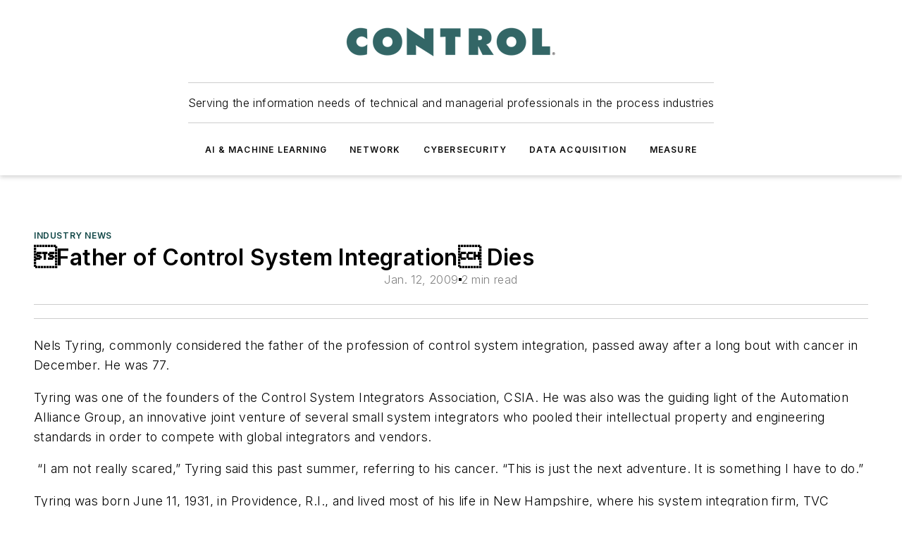

--- FILE ---
content_type: text/html;charset=utf-8
request_url: https://www.controlglobal.com/industry-news/news/11372091/industrial-control-systems-father-of-control-system-integration-dies-control-global
body_size: 71265
content:
<!DOCTYPE html><html  lang="en"><head><meta charset="utf-8"><meta name="viewport" content="width=device-width, initial-scale=1, shrink-to-fit=no"><script type="text/javascript" src="/ruxitagentjs_ICA7NVfqrux_10327251022105625.js" data-dtconfig="rid=RID_-381538498|rpid=-1216865951|domain=controlglobal.com|reportUrl=/rb_bf25051xng|app=ea7c4b59f27d43eb|cuc=ll64881i|owasp=1|mel=100000|expw=1|featureHash=ICA7NVfqrux|dpvc=1|lastModification=1765214479370|tp=500,50,0|rdnt=1|uxrgce=1|srbbv=2|agentUri=/ruxitagentjs_ICA7NVfqrux_10327251022105625.js"></script><script type="importmap">{"imports":{"#entry":"/_nuxt/CxR92tmI.js"}}</script><title>Industrial Control Systems | Father of Control System Integration Dies | Control Global | Control Global</title><link href="https://fonts.gstatic.com" rel="preconnect"><link href="https://cdn.cookielaw.org" rel="preconnect"><link href="https://scorpia.graphql.aspire-ebm.com" rel="preconnect"><style type="text/css">
            :root {
              --spacing-unit: 6px;
--spacing: 48px;
--color-line: #CDCDCD;
--color-primary-main: #104646;
--color-primary-container: #165f5f;
--color-on-primary-container: #092727;
--color-secondary-main: #0B1414;
--color-secondary-container: #f5f5f5;
--color-on-secondary-container: #030505;
--color-black: #0d0d0d;
--color-white: #ffffff;
--color-grey: #b2c3ce;
--color-light-grey: #e0e0e0;
--primary-font-family: Inter;
--site-max-width: 1300px;
            }
          </style><style>@media (max-width:760px){.mobile-hidden{display:none!important}}.admin-layout a{color:#3867a6}.admin-layout .vs__dropdown-toggle{background:#fff;border:1px solid #9da4b0}.ebm-layout{overflow-anchor:none;width:100%}</style><style>@media (max-width:760px){.mobile-hidden[data-v-45fa8452]{display:none!important}}.admin-layout a[data-v-45fa8452]{color:#3867a6}.admin-layout .vs__dropdown-toggle[data-v-45fa8452]{background:#fff;border:1px solid #9da4b0}.ebm-page[data-v-45fa8452]{display:flex;flex-direction:column;font-family:Arial}.ebm-page .hasToolbar[data-v-45fa8452]{max-width:calc(100% - 49px)}.ebm-page__layout[data-v-45fa8452]{z-index:2}.ebm-page__layout[data-v-45fa8452],.ebm-page__page[data-v-45fa8452]{flex:1;pointer-events:none;position:relative}.ebm-page__page[data-v-45fa8452]{display:flex;flex-direction:column;z-index:1}.ebm-page__main[data-v-45fa8452]{flex:1;margin:auto;width:100%}.ebm-page__content[data-v-45fa8452]{padding:0;pointer-events:all}@media (min-width:600px){.ebm-page__content[data-v-45fa8452]{padding:"0 10px"}}.ebm-page__reskin-background[data-v-45fa8452]{background-position:top;background-repeat:no-repeat;background-size:cover;height:100%;left:0;overflow:hidden;position:fixed;top:0;width:100%;z-index:0}.ebm-page__reskin-ad[data-v-45fa8452]{padding:1.5rem 0;position:relative;text-align:center;z-index:1}.ebm-page__siteskin-ad[data-v-45fa8452]{margin-top:24px;pointer-events:all;position:fixed;transition:all 125ms;z-index:100}.ebm-page__siteskin-ad__left[data-v-45fa8452]{right:50%}@media (max-width:1636px){.ebm-page__siteskin-ad__left[data-v-45fa8452]{display:none}}.ebm-page__siteskin-ad__right[data-v-45fa8452]{left:50%}@media (max-width:1636px){.ebm-page__siteskin-ad__right[data-v-45fa8452]{display:none}}.ebm-page .ebm-page__primary[data-v-45fa8452]{margin-top:0}.ebm-page .page-content-wrapper[data-v-45fa8452]{margin:auto;width:100%}.ebm-page .load-more[data-v-45fa8452]{padding:10px 0;pointer-events:all;text-align:center;width:100%}.ebm-page .load-more[data-v-45fa8452]>*{margin:auto;padding:0 5px}.ebm-page .load-more .label[data-v-45fa8452]{display:flex;flex-direction:row}.ebm-page .load-more .label[data-v-45fa8452]>*{margin:0 5px}.ebm-page .footer[data-v-45fa8452]{position:relative}.ebm-page .ebm-page__primary[data-v-45fa8452]{margin-top:calc(var(--spacing)/2)}.ebm-page .ebm-page__content[data-v-45fa8452]{display:flex;flex-direction:column;gap:var(--spacing);margin:0!important}.ebm-page .ebm-page__content[data-v-45fa8452]>*{position:relative}.ebm-page .ebm-page__content[data-v-45fa8452]>:after{background-color:var(--color-line);bottom:auto;bottom:calc(var(--spacing)*-.5*1);content:"";height:1px;left:0;position:absolute;right:0}.ebm-page .ebm-page__content[data-v-45fa8452]>:last-child:after{display:none}.ebm-page .page-content-wrapper[data-v-45fa8452]{display:flex;flex-direction:column;gap:var(--spacing);max-width:var(--site-max-width);padding:0 calc(var(--spacing)/2)}@media (min-width:800px){.ebm-page .page-content-wrapper[data-v-45fa8452]{padding:0 var(--spacing)}}.ebm-page .page-content-wrapper[data-v-45fa8452]>*{position:relative}.ebm-page .page-content-wrapper[data-v-45fa8452]>:after{background-color:var(--color-line);bottom:auto;bottom:calc(var(--spacing)*-.5*1);content:"";height:1px;left:0;position:absolute;right:0}.ebm-page .page-content-wrapper[data-v-45fa8452]>:last-child:after{display:none}.ebm-page .load-more[data-v-45fa8452]{padding:0}.ebm-page .secondary-pages .page-content-wrapper[data-v-45fa8452],.ebm-page.full-width .page-content-wrapper[data-v-45fa8452]{max-width:100%!important;padding:0!important}.ebm-page .secondary-pages .ebm-page__primary[data-v-45fa8452],.ebm-page.full-width .ebm-page__primary[data-v-45fa8452]{margin-top:0!important}@media print{.ebm-page__page[data-v-45fa8452]{display:block}}</style><style>@media (max-width:760px){.mobile-hidden[data-v-06639cce]{display:none!important}}.admin-layout a[data-v-06639cce]{color:#3867a6}.admin-layout .vs__dropdown-toggle[data-v-06639cce]{background:#fff;border:1px solid #9da4b0}#header-leaderboard-ad[data-v-06639cce]{align-items:center;display:flex;justify-content:center;padding:1rem}</style><style>html{scroll-padding-top:calc(var(--header-height) + 16px)}</style><style>@media (max-width:760px){.mobile-hidden[data-v-b96d99b2]{display:none!important}}.admin-layout a[data-v-b96d99b2]{color:#3867a6}.admin-layout .vs__dropdown-toggle[data-v-b96d99b2]{background:#fff;border:1px solid #9da4b0}header[data-v-b96d99b2]{bottom:0;margin:auto;position:sticky;top:0;transition:top .5s cubic-bezier(.645,.045,.355,1);z-index:50}header .reskin-ad[data-v-b96d99b2]{padding:1.5rem 0;text-align:center}.navbar[data-v-b96d99b2]{background-color:#fff;box-shadow:0 3px 6px #00000029;left:0;opacity:1;padding-bottom:2rem;padding-top:2rem;right:0}.navbar .content[data-v-b96d99b2]{margin:auto;max-width:var(--site-max-width);padding:0 calc(var(--spacing)/2)}@media (min-width:800px){.navbar .content[data-v-b96d99b2]{padding:0 var(--spacing)}}.top-navbar[data-v-b96d99b2]{align-items:center;display:flex;justify-content:space-between}@media (max-width:900px){.logo[data-v-b96d99b2]{flex-grow:1}.logo img[data-v-b96d99b2]{max-width:180px}}@media (max-width:450px){.logo img[data-v-b96d99b2]{max-width:140px}}@media (max-width:370px){.logo img[data-v-b96d99b2]{max-width:120px}}@media (max-width:350px){.logo img[data-v-b96d99b2]{max-width:100px}}.bottom-navbar[data-v-b96d99b2]{max-height:100px;overflow:visible;transition:all .15s cubic-bezier(.86,0,.07,1)}.bottom-navbar.hidden[data-v-b96d99b2]{max-height:0;overflow:hidden;transform:scale(0)}.actions[data-v-b96d99b2]{align-items:center;-moz-column-gap:.5rem;column-gap:.5rem;display:flex;flex-basis:0;flex-grow:1}@media (max-width:900px){.actions[data-v-b96d99b2]{flex-basis:auto;flex-grow:0}}.actions.left[data-v-b96d99b2]{justify-content:left}.actions.right[data-v-b96d99b2]{-moz-column-gap:0;column-gap:0;justify-content:right}.actions .login-container[data-v-b96d99b2]{display:flex;gap:16px}@media (max-width:900px){.actions .login-container[data-v-b96d99b2]{gap:8px}}@media (max-width:450px){.actions .login-container[data-v-b96d99b2]{gap:4px}}@media (max-width:900px){.search-icon[data-v-b96d99b2]{display:none}}.cta[data-v-b96d99b2]{border-bottom:1px solid var(--color-line);border-top:1px solid var(--color-line);margin:1.5rem auto auto;width:-moz-fit-content;width:fit-content}@media (max-width:900px){.cta[data-v-b96d99b2]{display:none}}.sub-menu[data-v-b96d99b2]{align-items:center;display:flex;justify-content:center;list-style:none;margin-top:1.5rem;padding:0;white-space:nowrap}@media (max-width:1000px){.sub-menu[data-v-b96d99b2]{display:none}}.sub-menu-item[data-v-b96d99b2]{margin-left:1rem;margin-right:1rem}.menu-item[data-v-b96d99b2],.sub-menu-link[data-v-b96d99b2]{color:var(--color-black);font-size:.75rem;font-weight:600;letter-spacing:.1em;text-transform:uppercase}.popover-menu[data-v-b96d99b2]{align-items:flex-start;background-color:#fff;box-shadow:0 3px 6px #00000029;display:flex;flex-direction:column;justify-content:left;padding:1.5rem;text-align:left;width:200px}.popover-menu .menu-item[data-v-b96d99b2]{align-items:center;display:flex;margin-bottom:1rem}.popover-menu .menu-item .icon[data-v-b96d99b2]{margin-right:1rem}</style><style>@media (max-width:760px){.mobile-hidden{display:none!important}}.admin-layout a{color:#3867a6}.admin-layout .vs__dropdown-toggle{background:#fff;border:1px solid #9da4b0}.ebm-icon{cursor:pointer}.ebm-icon .tooltip-wrapper{display:block}.ebm-icon.disabled{cursor:not-allowed}.ebm-icon.arrowUp{margin-top:3px}.ebm-icon.arrowDown{margin-top:-5px;transform:rotate(180deg)}.ebm-icon.loading{animation-duration:2s;animation-iteration-count:infinite;animation-name:spin;animation-timing-function:linear}.ebm-icon.label{align-items:center;display:flex;flex-direction:column;font-size:.8em;justify-content:center;padding:0 5px}@keyframes spin{0%{transform:rotate(0)}to{transform:rotate(1turn)}}.ebm-icon .icon,.ebm-icon svg{display:block}</style><style>@media (max-width:760px){.mobile-hidden{display:none!important}}.admin-layout a{color:#3867a6}.admin-layout .vs__dropdown-toggle{background:#fff;border:1px solid #9da4b0}.ebm-mega-menu{background-color:var(--color-black);color:#fff;container-type:inline-size;display:none;height:100%;left:0;opacity:0;overflow:auto;position:fixed;text-align:center;top:0;transition-behavior:allow-discrete;transition-duration:.3s;transition-property:overlay display opacity;width:100%}.ebm-mega-menu.cms-user-logged-in{left:49px;width:calc(100% - 49px)}.ebm-mega-menu.open{display:block;opacity:1}@starting-style{.ebm-mega-menu.open{opacity:0}}@container (max-width: 750px){.ebm-mega-menu .mega-menu-header{display:flex}}.ebm-mega-menu .mega-menu-header .icon{margin-left:30px;margin-top:40px;width:24px}.ebm-mega-menu .mega-menu-header .logo{height:35px;max-width:100%}@container (min-width: 750px){.ebm-mega-menu .mega-menu-header .logo{height:50px;margin-bottom:30px}}@container (max-width: 750px){.ebm-mega-menu .mega-menu-header .logo{margin-top:20px}.ebm-mega-menu .mega-menu-header .logo img{height:auto;margin-left:5px;max-width:140px}}.ebm-mega-menu .mega-menu-container{margin:auto}@container (min-width: 750px){.ebm-mega-menu .mega-menu-container{max-width:850px;width:100%}}.ebm-mega-menu .mega-menu-container .search-field{padding-bottom:50px}@container (max-width: 900px){.ebm-mega-menu .mega-menu-container .search-field{margin-left:calc(var(--spacing)/2);margin-right:calc(var(--spacing)/2)}}.ebm-mega-menu .mega-menu-container .nav-links{display:grid;gap:calc(var(--spacing)/2);grid-template-columns:1fr;position:relative}.ebm-mega-menu .mega-menu-container .nav-links:after{background-color:var(--color-line);bottom:auto;bottom:calc(var(--spacing)*-.5*1);content:"";height:1px;left:0;position:absolute;right:0}.ebm-mega-menu .mega-menu-container .nav-links:last-child:after{display:none}@container (max-width: 900px){.ebm-mega-menu .mega-menu-container .nav-links{margin-left:calc(var(--spacing)/2);margin-right:calc(var(--spacing)/2)}}@container (min-width: 750px){.ebm-mega-menu .mega-menu-container .nav-links{gap:calc(var(--spacing)*2);grid-template-columns:1fr 1fr 1fr;padding-bottom:var(--spacing)}}.ebm-mega-menu .mega-menu-container .nav-links .section{display:flex;flex-direction:column;font-weight:400;list-style:none;text-align:center}@container (max-width: 750px){.ebm-mega-menu .mega-menu-container .nav-links .section{gap:5px;padding-top:30px;position:relative}.ebm-mega-menu .mega-menu-container .nav-links .section:after{background-color:var(--color-line);bottom:auto;bottom:calc(var(--spacing)*-.5*1);content:"";height:1px;left:0;position:absolute;right:0}.ebm-mega-menu .mega-menu-container .nav-links .section:last-child:after{display:none}.ebm-mega-menu .mega-menu-container .nav-links .section:first-child{padding-top:15px}}@container (min-width: 750px){.ebm-mega-menu .mega-menu-container .nav-links .section{border-bottom:none;font-size:1.25rem;gap:16px;position:relative;text-align:left}.ebm-mega-menu .mega-menu-container .nav-links .section:after{background-color:var(--color-line);bottom:0;content:"";height:100%;left:auto;position:absolute;right:calc(var(--spacing)*-.5*2);top:0;width:1px}.ebm-mega-menu .mega-menu-container .nav-links .section:last-child:after{display:none}}.ebm-mega-menu .mega-menu-container .nav-links .section a{color:#fff}.ebm-mega-menu .mega-menu-container .nav-links .section .title{font-size:.75rem;font-weight:400;text-transform:uppercase}.ebm-mega-menu .mega-menu-container .affiliate-links{display:flex;justify-content:center;margin-top:var(--spacing);padding:calc(var(--spacing)*.5);position:relative}.ebm-mega-menu .mega-menu-container .affiliate-links:after{background-color:var(--color-line);bottom:auto;bottom:calc(var(--spacing)*-.5*1);content:"";height:1px;left:0;position:absolute;right:0}.ebm-mega-menu .mega-menu-container .affiliate-links:last-child:after{display:none}.ebm-mega-menu .mega-menu-container .affiliate-links .ebm-affiliated-brands-direction{flex-direction:column;gap:calc(var(--spacing)*.5)}.ebm-mega-menu .mega-menu-container .social-links{align-items:center;display:flex;flex-direction:column;font-size:.75rem;justify-content:center;margin-top:var(--spacing);padding:calc(var(--spacing)*.5);text-transform:uppercase}.ebm-mega-menu .mega-menu-container .social-links .socials{gap:16px;margin:16px 16px 24px}</style><style>@media (max-width:760px){.mobile-hidden{display:none!important}}.admin-layout a{color:#3867a6}.admin-layout .vs__dropdown-toggle{background:#fff;border:1px solid #9da4b0}.ebm-search-field{container-type:inline-size;position:relative}.ebm-search-field .input{padding:10px 0;position:relative;width:100%}.ebm-search-field .input .icon{bottom:0;height:24px;margin:auto;position:absolute;right:.5rem;top:0}.ebm-search-field .input .clear-icon{bottom:0;height:24px;margin:auto;position:absolute;right:2.5rem;top:0}.ebm-search-field .input input{background-color:var(--c4e26338);border:1px solid var(--7798abdd);border-radius:5px;color:var(--0c12ecfc);font-size:1em;padding:1rem 8px 1rem 20px;width:100%}.ebm-search-field .sponsor-container{align-items:center;display:flex;font-size:.5rem;gap:5px;height:24px;margin:auto;position:absolute;right:10%;top:20%}@container (max-width: 750px){.ebm-search-field .sponsor-container{justify-content:flex-end;padding:10px 15px 0 0;position:static}}.ebm-search-field input[type=search]::-webkit-search-cancel-button,.ebm-search-field input[type=search]::-webkit-search-decoration{-webkit-appearance:none;appearance:none}</style><style>@media (max-width:760px){.mobile-hidden[data-v-3823c912]{display:none!important}}.admin-layout a[data-v-3823c912]{color:#3867a6}.admin-layout .vs__dropdown-toggle[data-v-3823c912]{background:#fff;border:1px solid #9da4b0}.ebm-affiliated-brands[data-v-3823c912]{display:flex;flex-direction:row;font-size:.75rem}.ebm-affiliated-brands__label[data-v-3823c912]{display:block;padding:0 calc(var(--spacing)/2)}.ebm-affiliated-brands__links[data-v-3823c912]{display:flex;flex-direction:row;flex-wrap:wrap;justify-content:center}.ebm-affiliated-brands__links>div[data-v-3823c912]{padding:0 calc(var(--spacing)/4)}.ebm-affiliated-brands__links>div a[data-v-3823c912]{color:var(--link-color);font-weight:600}</style><style>@media (max-width:760px){.mobile-hidden[data-v-8e92f456]{display:none!important}}.admin-layout a[data-v-8e92f456]{color:#3867a6}.admin-layout .vs__dropdown-toggle[data-v-8e92f456]{background:#fff;border:1px solid #9da4b0}.ebm-socials[data-v-8e92f456]{display:flex;flex-wrap:wrap}.ebm-socials__icon[data-v-8e92f456]{cursor:pointer;margin-right:7px;text-decoration:none}.ebm-socials .text[data-v-8e92f456]{height:0;overflow:hidden;text-indent:-9999px}</style><style>@media (max-width:760px){.mobile-hidden{display:none!important}}.admin-layout a{color:#3867a6}.admin-layout .vs__dropdown-toggle{background:#fff;border:1px solid #9da4b0}.ebm-ad-target__outer{display:flex;height:auto;justify-content:center;max-width:100%;width:100%}.ebm-ad-target__inner{align-items:center;display:flex}.ebm-ad-target img{max-width:100%}.ebm-ad-target iframe{box-shadow:0 .125rem .25rem #00000013}</style><style>@media (max-width:760px){.mobile-hidden[data-v-4c12f864]{display:none!important}}.admin-layout a[data-v-4c12f864]{color:#3867a6}.admin-layout .vs__dropdown-toggle[data-v-4c12f864]{background:#fff;border:1px solid #9da4b0}#sticky-bottom-ad[data-v-4c12f864]{align-items:center;background:#000000bf;display:flex;justify-content:center;left:0;padding:8px;position:fixed;right:0;z-index:999}#sticky-bottom-ad .close-button[data-v-4c12f864]{background:none;border:0;color:#fff;cursor:pointer;font-weight:900;margin:8px;position:absolute;right:0;top:0}.slide-up-enter[data-v-4c12f864],.slide-up-leave-to[data-v-4c12f864]{opacity:0;transform:translateY(200px)}.slide-up-enter-active[data-v-4c12f864]{transition:all .25s ease-out}.slide-up-leave-active[data-v-4c12f864]{transition:all .25s ease-in}</style><style>@media (max-width:760px){.mobile-hidden[data-v-0622f0e1]{display:none!important}}.admin-layout a[data-v-0622f0e1]{color:#3867a6}.admin-layout .vs__dropdown-toggle[data-v-0622f0e1]{background:#fff;border:1px solid #9da4b0}.grid[data-v-0622f0e1]{container-type:inline-size;margin:auto}.grid .grid-row[data-v-0622f0e1]{position:relative}.grid .grid-row[data-v-0622f0e1]:after{background-color:var(--color-line);bottom:auto;bottom:calc(var(--spacing)*-.5*1);content:"";height:1px;left:0;position:absolute;right:0}.grid .grid-row.hide-bottom-border[data-v-0622f0e1]:after,.grid .grid-row[data-v-0622f0e1]:last-child:after{display:none}@container (width >= 750px){.grid .grid-row.mobile-only[data-v-0622f0e1]{display:none}}@container (width < 750px){.grid .grid-row.exclude-mobile[data-v-0622f0e1]{display:none}}</style><style>@media (max-width:760px){.mobile-hidden[data-v-840eddae]{display:none!important}}.admin-layout a[data-v-840eddae]{color:#3867a6}.admin-layout .vs__dropdown-toggle[data-v-840eddae]{background:#fff;border:1px solid #9da4b0}.web-row[data-v-840eddae]{container-type:inline-size}.web-row .row[data-v-840eddae]{--col-size:calc(50% - var(--spacing)*1/2);display:grid;padding-bottom:0ver;padding-top:0;width:100%}@media (min-width:750px){.web-row .row[data-v-840eddae]{padding-left:0;padding-right:0}}@media (min-width:500px){.web-row .row.restricted[data-v-840eddae]{margin:auto;max-width:66%}}.web-row .row .column-wrapper[data-v-840eddae]{display:flex;order:0;width:100%}.web-row .row.largest_first.layout1_2 .column-wrapper[data-v-840eddae]:nth-child(2),.web-row .row.largest_first.layout1_2_1 .column-wrapper[data-v-840eddae]:nth-child(2),.web-row .row.largest_first.layout1_3 .column-wrapper[data-v-840eddae]:nth-child(2){order:-1}@container (min-width: 750px){.web-row .row.layout1_1[data-v-840eddae]{display:grid;grid-template-columns:minmax(0,1fr) minmax(0,1fr)}.web-row .row.layout1_1 .column-wrapper[data-v-840eddae]{position:relative}.web-row .row.layout1_1 .column-wrapper[data-v-840eddae]:after{background-color:var(--color-line);bottom:0;content:"";height:100%;left:auto;position:absolute;right:calc(var(--spacing)*-.5*1);top:0;width:1px}.web-row .row.layout1_1 .column-wrapper[data-v-840eddae]:last-child:after{display:none}.web-row .row.layout1_2[data-v-840eddae]{display:grid;grid-template-columns:minmax(0,var(--col-size)) minmax(0,var(--col-size))}.web-row .row.layout1_2 .column-wrapper[data-v-840eddae]{position:relative}.web-row .row.layout1_2 .column-wrapper[data-v-840eddae]:after{background-color:var(--color-line);bottom:0;content:"";height:100%;left:auto;position:absolute;right:calc(var(--spacing)*-.5*1);top:0;width:1px}.web-row .row.layout1_2 .column-wrapper[data-v-840eddae]:last-child:after{display:none}.web-row .row.layout1_2 .column-wrapper[data-v-840eddae]:nth-child(2){order:0!important}}@container (min-width: 1050px){.web-row .row.layout1_2[data-v-840eddae]{--col-size:calc(33.33333% - var(--spacing)*2/3);grid-template-columns:var(--col-size) calc(var(--col-size)*2 + var(--spacing))}}@container (min-width: 750px){.web-row .row.layout2_1[data-v-840eddae]{display:grid;grid-template-columns:minmax(0,var(--col-size)) minmax(0,var(--col-size))}.web-row .row.layout2_1 .column-wrapper[data-v-840eddae]{position:relative}.web-row .row.layout2_1 .column-wrapper[data-v-840eddae]:after{background-color:var(--color-line);bottom:0;content:"";height:100%;left:auto;position:absolute;right:calc(var(--spacing)*-.5*1);top:0;width:1px}.web-row .row.layout2_1 .column-wrapper[data-v-840eddae]:last-child:after{display:none}}@container (min-width: 1050px){.web-row .row.layout2_1[data-v-840eddae]{--col-size:calc(33.33333% - var(--spacing)*2/3);grid-template-columns:calc(var(--col-size)*2 + var(--spacing)) var(--col-size)}}@container (min-width: 1100px){.web-row .row.layout1_1_1[data-v-840eddae]{--col-size:calc(33.33333% - var(--spacing)*2/3);display:grid;grid-template-columns:minmax(0,var(--col-size)) minmax(0,var(--col-size)) minmax(0,var(--col-size))}.web-row .row.layout1_1_1 .column-wrapper[data-v-840eddae]{position:relative}.web-row .row.layout1_1_1 .column-wrapper[data-v-840eddae]:after{background-color:var(--color-line);bottom:0;content:"";height:100%;left:auto;position:absolute;right:calc(var(--spacing)*-.5*1);top:0;width:1px}.web-row .row.layout1_1_1 .column-wrapper[data-v-840eddae]:last-child:after{display:none}}</style><style>@media (max-width:760px){.mobile-hidden{display:none!important}}.admin-layout a{color:#3867a6}.admin-layout .vs__dropdown-toggle{background:#fff;border:1px solid #9da4b0}.web-grid-title{align-items:center;container-type:inline-size;font-family:var(--primary-font-family);margin-bottom:calc(var(--spacing)/2);max-width:100%;width:100%}.web-grid-title .title{display:flex;flex:1 0 auto;font-size:1.9rem;font-weight:600;gap:var(--spacing-unit);letter-spacing:-.01em;line-height:40px;max-width:100%;overflow:hidden;text-overflow:ellipsis}.web-grid-title .title .grid-title-image-icon{height:23px;margin-top:8px}.web-grid-title.has-link .title{max-width:calc(100% - 100px)}.web-grid-title .divider{background-color:var(--color-line);height:1px;width:100%}.web-grid-title .view-more{color:var(--color-primary-main);cursor:primary;flex:0 1 auto;font-size:.75rem;font-weight:600;letter-spacing:.05em;line-height:18px;text-transform:uppercase;white-space:nowrap}@container (max-width: 500px){.web-grid-title .view-more{display:none}}.web-grid-title.primary{display:flex;gap:5px}.web-grid-title.primary .topbar,.web-grid-title.secondary .divider,.web-grid-title.secondary .view-more{display:none}.web-grid-title.secondary .topbar{background-color:var(--color-primary-main);height:8px;margin-bottom:calc(var(--spacing)/3);width:80px}</style><style>@media (max-width:760px){.mobile-hidden[data-v-2e2a3563]{display:none!important}}.admin-layout a[data-v-2e2a3563]{color:#3867a6}.admin-layout .vs__dropdown-toggle[data-v-2e2a3563]{background:#fff;border:1px solid #9da4b0}.column[data-v-2e2a3563]{align-items:stretch;display:flex;flex-wrap:wrap;height:100%;position:relative}.column[data-v-2e2a3563],.column .standard-blocks[data-v-2e2a3563],.column .sticky-blocks[data-v-2e2a3563]{width:100%}.column.block-align-center[data-v-2e2a3563]{align-items:center;justify-content:center}.column.block-align-top[data-v-2e2a3563]{align-items:top;flex-direction:column}.column.block-align-sticky[data-v-2e2a3563]{align-items:start;display:block;justify-content:center}.column.block-align-equalize[data-v-2e2a3563]{align-items:stretch}.column .sticky-blocks.has-standard[data-v-2e2a3563]{margin-top:var(--spacing)}.column .block-wrapper[data-v-2e2a3563]{max-width:100%;position:relative}.column .block-wrapper[data-v-2e2a3563]:after{background-color:var(--color-line);bottom:auto;bottom:calc(var(--spacing)*-.5*1);content:"";height:1px;left:0;position:absolute;right:0}.column .block-wrapper.hide-bottom-border[data-v-2e2a3563]:after,.column .block-wrapper[data-v-2e2a3563]:last-child:after,.column .standard-blocks:not(.has-sticky) .block-wrapper[data-v-2e2a3563]:last-child:after,.column .sticky-blocks .block-wrapper[data-v-2e2a3563]:last-child:after{display:none}@media print{.column[data-v-2e2a3563]{height:auto}}</style><style>@media (max-width:760px){.mobile-hidden[data-v-a4efc542]{display:none!important}}.admin-layout a[data-v-a4efc542]{color:#3867a6}.admin-layout .vs__dropdown-toggle[data-v-a4efc542]{background:#fff;border:1px solid #9da4b0}.block[data-v-a4efc542]{display:flex;flex-direction:column;overflow:visible;width:100%}.block .block-title[data-v-a4efc542]{margin-bottom:calc(var(--spacing)/2)}.block .above-cta[data-v-a4efc542]{height:100%}.block .title[data-v-a4efc542]{font-size:1rem;line-height:1rem;text-transform:uppercase}.block .title a[data-v-a4efc542]{color:inherit;text-decoration:none}.block .title a[data-v-a4efc542]:hover{text-decoration:underline}.block .title template[data-v-a4efc542]{display:inline-block}.block .content[data-v-a4efc542]{display:flex;width:100%}.block .cta[data-v-a4efc542]{align-items:center;display:flex;flex-direction:column;font-size:1rem;gap:calc(var(--spacing)/2);justify-content:space-between}@container (width > 500px){.block .cta[data-v-a4efc542]{flex-direction:row}}</style><style>@media (max-width:760px){.mobile-hidden[data-v-3dec0756]{display:none!important}}.admin-layout a[data-v-3dec0756]{color:#3867a6}.admin-layout .vs__dropdown-toggle[data-v-3dec0756]{background:#fff;border:1px solid #9da4b0}.ebm-button-wrapper[data-v-3dec0756]{display:inline-block}.ebm-button-wrapper .ebm-button[data-v-3dec0756]{border:1px solid;border-radius:.1rem;cursor:pointer;display:block;font-weight:600;outline:none;text-transform:uppercase;width:100%}.ebm-button-wrapper .ebm-button .content[data-v-3dec0756]{align-items:center;display:flex;gap:var(--spacing-unit);justify-content:center}.ebm-button-wrapper .ebm-button .content.icon-right[data-v-3dec0756]{flex-direction:row-reverse}.ebm-button-wrapper .ebm-button[data-v-3dec0756]:focus,.ebm-button-wrapper .ebm-button[data-v-3dec0756]:hover{box-shadow:0 0 .1rem #3e5d8580;filter:contrast(125%)}.ebm-button-wrapper .ebm-button[data-v-3dec0756]:active{box-shadow:0 0 .3rem #1c417280}.ebm-button-wrapper .ebm-button[data-v-3dec0756]:active:after{height:200px;width:200px}.ebm-button-wrapper .ebm-button--small[data-v-3dec0756]{font-size:.75rem;padding:.2rem .4rem}.ebm-button-wrapper .ebm-button--medium[data-v-3dec0756]{font-size:.75rem;padding:.3rem .6rem}.ebm-button-wrapper .ebm-button--large[data-v-3dec0756]{font-size:.75rem;line-height:1.25rem;padding:.5rem 1rem}@media (max-width:450px){.ebm-button-wrapper .ebm-button--large[data-v-3dec0756]{padding:.5rem}}.ebm-button-wrapper .ebm-button--fullWidth[data-v-3dec0756]{font-size:1.15rem;margin:0 auto;padding:.5rem 1rem;width:100%}.ebm-button-wrapper.primary .ebm-button[data-v-3dec0756],.ebm-button-wrapper.solid .ebm-button[data-v-3dec0756]{background-color:var(--button-accent-color);border-color:var(--button-accent-color);color:var(--button-text-color)}.ebm-button-wrapper.primary .ebm-button[data-v-3dec0756]:hover,.ebm-button-wrapper.solid .ebm-button[data-v-3dec0756]:hover{text-decoration:underline}.ebm-button-wrapper.hollow .ebm-button[data-v-3dec0756]{background-color:transparent;background-color:#fff;border:1px solid var(--button-accent-color);color:var(--button-accent-color)}.ebm-button-wrapper.hollow .ebm-button[data-v-3dec0756]:hover{text-decoration:underline}.ebm-button-wrapper.borderless .ebm-button[data-v-3dec0756]{background-color:transparent;border-color:transparent;color:var(--button-accent-color)}.ebm-button-wrapper.borderless .ebm-button[data-v-3dec0756]:hover{background-color:var(--button-accent-color);color:#fff;text-decoration:underline}.ebm-button-wrapper .ebm-button[data-v-3dec0756]{transition:all .15s ease-in-out}</style><style>@media (max-width:760px){.mobile-hidden{display:none!important}}.admin-layout a{color:#3867a6}.admin-layout .vs__dropdown-toggle{background:#fff;border:1px solid #9da4b0}.web-footer-new{display:flex;font-size:1rem;font-weight:400;justify-content:center;padding-bottom:calc(var(--spacing)/2);pointer-events:all;width:100%}.web-footer-new a{color:var(--link-color)}.web-footer-new .container{display:flex;justify-content:center;width:100%}.web-footer-new .container .container-wrapper{display:flex;flex-direction:column;gap:var(--spacing);width:100%}@media (min-width:800px){.web-footer-new .container{flex-direction:row}}.web-footer-new .container .row{position:relative;width:100%}.web-footer-new .container .row:after{background-color:var(--color-line);bottom:auto;bottom:calc(var(--spacing)*-.5*1);content:"";height:1px;left:0;position:absolute;right:0}.web-footer-new .container .row:last-child:after{display:none}.web-footer-new .container .row.full-width{justify-items:center}.web-footer-new .container .column-wrapper{display:grid;gap:var(--spacing);grid-template-columns:1fr}.web-footer-new .container .column-wrapper.full-width{max-width:var(--site-max-width)!important;padding:0 calc(var(--spacing)*1.5);width:100%}.web-footer-new .container .column-wrapper .col{align-items:center;display:flex;flex-direction:column;gap:calc(var(--spacing)/4);justify-content:center;margin:0 auto;max-width:80%;position:relative;text-align:center}.web-footer-new .container .column-wrapper .col:after{background-color:var(--color-line);bottom:auto;bottom:calc(var(--spacing)*-.5*1);content:"";height:1px;left:0;position:absolute;right:0}.web-footer-new .container .column-wrapper .col:last-child:after{display:none}.web-footer-new .container .column-wrapper .col.valign-middle{align-self:center}@media (min-width:800px){.web-footer-new .container .column-wrapper{align-items:start;gap:var(--spacing)}.web-footer-new .container .column-wrapper.cols1_1_1{grid-template-columns:1fr 1fr 1fr}.web-footer-new .container .column-wrapper.cols1_1{grid-template-columns:1fr 1fr}.web-footer-new .container .column-wrapper .col{align-items:start;max-width:100%;position:relative;text-align:left}.web-footer-new .container .column-wrapper .col:after{background-color:var(--color-line);bottom:0;content:"";height:100%;left:auto;position:absolute;right:calc(var(--spacing)*-.5*1);top:0;width:1px}.web-footer-new .container .column-wrapper .col:last-child:after{display:none}}.web-footer-new .corporatelogo{align-self:center;filter:brightness(0);height:auto;margin-right:var(--spacing-unit);width:100px}.web-footer-new .menu-copyright{align-items:center;display:flex;flex-direction:column;gap:calc(var(--spacing)/2)}.web-footer-new .menu-copyright.full-width{max-width:var(--site-max-width);padding:0 calc(var(--spacing)*1.5);width:100%}.web-footer-new .menu-copyright .links{display:flex;font-size:.75rem;gap:calc(var(--spacing)/4);list-style:none;margin:0;padding:0}.web-footer-new .menu-copyright .copyright{display:flex;flex-direction:row;flex-wrap:wrap;font-size:.8em;justify-content:center}@media (min-width:800px){.web-footer-new .menu-copyright{flex-direction:row;justify-content:space-between}}.web-footer-new .blocktitle{color:#000;font-size:1.1rem;font-weight:600;width:100%}.web-footer-new .web-affiliated-brands-direction{flex-direction:column}@media (min-width:800px){.web-footer-new .web-affiliated-brands-direction{flex-direction:row}}</style><style>@media (max-width:760px){.mobile-hidden{display:none!important}}.admin-layout a{color:#3867a6}.admin-layout .vs__dropdown-toggle{background:#fff;border:1px solid #9da4b0}.ebm-web-subscribe-wrapper{display:flex;flex-direction:column;height:100%;overflow:auto}.ebm-web-subscribe-content{height:100%;overflow:auto;padding:calc(var(--spacing)*.5) var(--spacing)}@container (max-width: 750px){.ebm-web-subscribe-content{padding-bottom:100%}}.ebm-web-subscribe-content .web-subscribe-header .web-subscribe-title{align-items:center;display:flex;gap:var(--spacing);justify-content:space-between;line-height:normal}.ebm-web-subscribe-content .web-subscribe-header .web-subscribe-title .close-button{align-items:center;cursor:pointer;display:flex;font-size:.75rem;font-weight:600;text-transform:uppercase}.ebm-web-subscribe-content .web-subscribe-header .web-subscribe-subtext{padding-bottom:var(--spacing)}.ebm-web-subscribe-content .web-subscribe-header .newsletter-items{display:grid;gap:10px;grid-template-columns:1fr 1fr}@container (max-width: 750px){.ebm-web-subscribe-content .web-subscribe-header .newsletter-items{grid-template-columns:1fr}}.ebm-web-subscribe-content .web-subscribe-header .newsletter-items .newsletter-item{border:1px solid var(--color-line);display:flex;flex-direction:row;flex-direction:column;gap:1rem;padding:1rem}.ebm-web-subscribe-content .web-subscribe-header .newsletter-items .newsletter-item .newsletter-title{display:flex;font-size:1.25rem;font-weight:600;justify-content:space-between;letter-spacing:-.01em;line-height:25px}.ebm-web-subscribe-content .web-subscribe-header .newsletter-items .newsletter-item .newsletter-description{font-size:1rem;font-weight:400;letter-spacing:.0125em;line-height:24px}.web-subscribe-footer{background-color:#fff;box-shadow:0 4px 16px #00000040;width:100%}.web-subscribe-footer .subscribe-footer-wrapper{padding:var(--spacing)!important}.web-subscribe-footer .subscribe-footer-wrapper .user-info-container{align-items:center;display:flex;justify-content:space-between;padding-bottom:calc(var(--spacing)*.5)}.web-subscribe-footer .subscribe-footer-wrapper .user-info-container .nl-user-info{align-items:center;display:flex;gap:10px}.web-subscribe-footer .subscribe-footer-wrapper .subscribe-login-container .nl-selected{font-size:1.25rem;font-weight:600;margin-bottom:10px}.web-subscribe-footer .subscribe-footer-wrapper .subscribe-login-container .form-fields-setup{display:flex;gap:calc(var(--spacing)*.125);padding-top:calc(var(--spacing)*.5)}@container (max-width: 1050px){.web-subscribe-footer .subscribe-footer-wrapper .subscribe-login-container .form-fields-setup{display:block}}.web-subscribe-footer .subscribe-footer-wrapper .subscribe-login-container .form-fields-setup .web-form-fields{z-index:100}.web-subscribe-footer .subscribe-footer-wrapper .subscribe-login-container .form-fields-setup .web-form-fields .field-label{font-size:.75rem}.web-subscribe-footer .subscribe-footer-wrapper .subscribe-login-container .form-fields-setup .form{display:flex;gap:calc(var(--spacing)*.125)}@container (max-width: 750px){.web-subscribe-footer .subscribe-footer-wrapper .subscribe-login-container .form-fields-setup .form{flex-direction:column;padding-bottom:calc(var(--spacing)*.5)}}.web-subscribe-footer .subscribe-footer-wrapper .subscribe-login-container .form-fields-setup .form .vs__dropdown-menu{max-height:8rem}@container (max-width: 750px){.web-subscribe-footer .subscribe-footer-wrapper .subscribe-login-container .form-fields-setup .form .vs__dropdown-menu{max-height:4rem}}.web-subscribe-footer .subscribe-footer-wrapper .subscribe-login-container .form-fields-setup .subscribe-button{margin-top:calc(var(--spacing)*.5);width:20%}@container (max-width: 1050px){.web-subscribe-footer .subscribe-footer-wrapper .subscribe-login-container .form-fields-setup .subscribe-button{width:100%}}.web-subscribe-footer .subscribe-footer-wrapper .subscribe-login-container .form-fields-setup .subscribe-button .ebm-button{height:3rem}.web-subscribe-footer .subscribe-footer-wrapper .subscribe-login-container .compliance-field{font-size:.75rem;line-height:18px;z-index:-1}.web-subscribe-footer .subscribe-footer-wrapper a{color:#000;text-decoration:underline}.web-subscribe-footer .subscribe-footer-wrapper .subscribe-consent{font-size:.75rem;letter-spacing:.025em;line-height:18px;padding:5px 0}.web-subscribe-footer .subscribe-footer-wrapper .account-check{padding-top:calc(var(--spacing)*.25)}</style><style>@media (max-width:760px){.mobile-hidden{display:none!important}}.admin-layout a{color:#3867a6}.admin-layout .vs__dropdown-toggle{background:#fff;border:1px solid #9da4b0}.ebm-web-pane{container-type:inline-size;height:100%;pointer-events:all;position:fixed;right:0;top:0;width:100%;z-index:100}.ebm-web-pane.hidden{pointer-events:none}.ebm-web-pane.hidden .web-pane-mask{opacity:0}.ebm-web-pane.hidden .contents{max-width:0}.ebm-web-pane .web-pane-mask{background-color:#000;display:table;height:100%;opacity:.8;padding:16px;transition:all .3s ease;width:100%}.ebm-web-pane .contents{background-color:#fff;bottom:0;max-width:1072px;position:absolute;right:0;top:0;transition:all .3s ease;width:100%}.ebm-web-pane .contents.cms-user-logged-in{width:calc(100% - 49px)}.ebm-web-pane .contents .close-icon{cursor:pointer;display:flex;justify-content:flex-end;margin:10px}</style><style>@media (max-width:760px){.mobile-hidden{display:none!important}}.admin-layout a{color:#3867a6}.admin-layout .vs__dropdown-toggle{background:#fff;border:1px solid #9da4b0}.gam-slot-builder{min-width:300px;width:100%}.gam-slot-builder iframe{max-width:100%;overflow:hidden}</style><style>@media (max-width:760px){.mobile-hidden{display:none!important}}.admin-layout a{color:#3867a6}.admin-layout .vs__dropdown-toggle{background:#fff;border:1px solid #9da4b0}.web-content-title-new{display:flex;flex-direction:column;gap:calc(var(--spacing));width:100%}.web-content-title-new>*{position:relative}.web-content-title-new>:after{background-color:var(--color-line);bottom:auto;bottom:calc(var(--spacing)*-.5*1);content:"";height:1px;left:0;position:absolute;right:0}.web-content-title-new>:last-child:after{display:none}.web-content-title-new .above-line{container-type:inline-size;display:flex;flex-direction:column;gap:calc(var(--spacing)/2)}.web-content-title-new .above-line .section-wrapper{display:flex;gap:calc(var(--spacing)/4)}.web-content-title-new .above-line .section-wrapper.center{margin-left:auto;margin-right:auto}.web-content-title-new .above-line .sponsored-label{color:var(--color-primary-main);font-size:.75rem;font-weight:600;letter-spacing:.05rem;text-transform:uppercase}.web-content-title-new .above-line .section{font-size:.75rem;font-weight:600;letter-spacing:.05em;text-transform:uppercase}.web-content-title-new .above-line .event-info{display:flex;flex-direction:column;font-size:.9rem;gap:calc(var(--spacing)/2)}.web-content-title-new .above-line .event-info .column{display:flex;flex-direction:column;font-size:.9rem;gap:calc(var(--spacing)/4);width:100%}.web-content-title-new .above-line .event-info .column .content{display:flex;gap:calc(var(--spacing)/4)}.web-content-title-new .above-line .event-info .column label{flex:0 0 80px;font-weight:600}.web-content-title-new .above-line .event-info>*{position:relative}.web-content-title-new .above-line .event-info>:after{background-color:var(--color-line);bottom:0;content:"";height:100%;left:auto;position:absolute;right:calc(var(--spacing)*-.5*1);top:0;width:1px}.web-content-title-new .above-line .event-info>:last-child:after{display:none}@container (min-width: 600px){.web-content-title-new .above-line .event-info{align-items:center;flex-direction:row;gap:calc(var(--spacing))}.web-content-title-new .above-line .event-info>*{position:relative}.web-content-title-new .above-line .event-info>:after{background-color:var(--color-line);bottom:0;content:"";height:100%;left:auto;position:absolute;right:calc(var(--spacing)*-.5*1);top:0;width:1px}.web-content-title-new .above-line .event-info>:last-child:after{display:none}.web-content-title-new .above-line .event-info .event-location{display:block}}.web-content-title-new .above-line .title-text{font-size:2rem;line-height:1.2}@container (width > 500px){.web-content-title-new .above-line .title-text{font-size:2.75rem}}.web-content-title-new .above-line .author-row{align-items:center;display:flex;flex-direction:column;gap:calc(var(--spacing)/3);justify-content:center}.web-content-title-new .above-line .author-row .all-authors{display:flex;gap:calc(var(--spacing)/3)}.web-content-title-new .above-line .author-row .date-read-time{align-items:center;display:flex;gap:calc(var(--spacing)/3)}.web-content-title-new .above-line .author-row .dot{align-items:center;grid-area:dot}.web-content-title-new .above-line .author-row .dot:after{background-color:#000;content:"";display:block;height:4px;width:4px}.web-content-title-new .above-line .author-row .dot.first{display:none}.web-content-title-new .above-line .author-row .date{grid-area:date}.web-content-title-new .above-line .author-row .read-time{grid-area:read-time}.web-content-title-new .above-line .author-row .date,.web-content-title-new .above-line .author-row .duration,.web-content-title-new .above-line .author-row .read-time{color:#000;opacity:.5}@container (width > 500px){.web-content-title-new .above-line .author-row{flex-direction:row}.web-content-title-new .above-line .author-row .dot.first{display:block}}@container (width > 700px){.web-content-title-new .above-line .author-row{justify-content:flex-start}}.web-content-title-new .above-line .teaser-text{color:#222;font-size:16px;padding-top:8px}@container (width > 500px){.web-content-title-new .above-line .teaser-text{font-size:17px}}@container (width > 700px){.web-content-title-new .above-line .teaser-text{font-size:18px}}@container (width > 1000px){.web-content-title-new .above-line .teaser-text{font-size:19px}}.web-content-title-new .above-line .podcast-series{align-items:center;color:var(--color-primary-main);display:flex;font-size:.85rem;font-weight:500;gap:6px;text-transform:uppercase}.web-content-title-new .below-line{align-items:center;display:flex;justify-content:space-between;width:100%}.web-content-title-new .below-line .print-favorite{display:flex;gap:calc(var(--spacing)/3);justify-content:flex-end}.web-content-title-new .image-wrapper{flex:1 0 auto;width:100%}.web-content-title-new .comment-count{align-items:center;cursor:pointer;display:flex;padding-left:8px}.web-content-title-new .comment-count .viafoura{align-items:center;background-color:transparent!important;display:flex;font-size:16px;font-weight:inherit;padding-left:4px}.web-content-title-new .event-location p{margin:0}.web-content-title-new .highlights h2{margin-bottom:24px}.web-content-title-new .highlights .text{font-size:18px}.web-content-title-new .highlights .text li{margin-bottom:16px}.web-content-title-new .highlights .text li:last-child{margin-bottom:0}.web-content-title-new .author-contributor,.web-content-title-new .company-link{color:#000;display:flex;flex-wrap:wrap}.web-content-title-new .author-contributor a,.web-content-title-new .company-link a{color:inherit!important;font-size:1rem;text-decoration:underline}.web-content-title-new .author-contributor .author{display:flex}.web-content-title-new.center{text-align:center}.web-content-title-new.center .breadcrumb{display:flex;justify-content:center}.web-content-title-new.center .author-row{justify-content:center}</style><style>@media (max-width:760px){.mobile-hidden[data-v-e69042fe]{display:none!important}}.admin-layout a[data-v-e69042fe]{color:#3867a6}.admin-layout .vs__dropdown-toggle[data-v-e69042fe]{background:#fff;border:1px solid #9da4b0}.ebm-share-list[data-v-e69042fe]{display:flex;gap:calc(var(--spacing)/3);list-style:none;overflow:hidden;padding:0;transition:.3s;width:100%}.ebm-share-list li[data-v-e69042fe]{margin:0;padding:0}.ebm-share-item[data-v-e69042fe]{border-radius:4px;cursor:pointer;margin:2px}</style><style>@media (max-width:760px){.mobile-hidden{display:none!important}}.admin-layout a{color:#3867a6}.admin-layout .vs__dropdown-toggle{background:#fff;border:1px solid #9da4b0}.body-block{flex:"1";max-width:100%;width:100%}.body-block .body-content{display:flex;flex-direction:column;gap:calc(var(--spacing)/2);width:100%}.body-block .gate{background:var(--color-secondary-container);border:1px solid var(--color-line);padding:calc(var(--spacing)/2)}.body-block .below-body{border-top:1px solid var(--color-line)}.body-block .below-body .contributors{display:flex;gap:4px;padding-top:calc(var(--spacing)/4)}.body-block .below-body .contributors .contributor{display:flex}.body-block .below-body .ai-attribution{font-size:14px;padding-top:calc(var(--spacing)/4)}.body-block .podcast-player{background-color:var(--color-secondary-container);border:1px solid var(--color-line);border-radius:4px;margin-left:auto!important;margin-right:auto!important;text-align:center;width:100%}.body-block .podcast-player iframe{border:0;width:100%}.body-block .podcast-player .buttons{display:flex;justify-content:center}</style><style>@media (max-width:760px){.mobile-hidden{display:none!important}}.admin-layout a{color:#3867a6}.admin-layout .vs__dropdown-toggle{background:#fff;border:1px solid #9da4b0}.web-body-blocks{--margin:calc(var(--spacing)/2);display:flex;flex-direction:column;gap:15px;max-width:100%;width:100%}.web-body-blocks a{text-decoration:underline}.web-body-blocks .block{container-type:inline-size;font-family:var(--secondary-font);max-width:100%;width:100%}.web-body-blocks .block a{color:var(--link-color)}.web-body-blocks .block .block-title{margin-bottom:calc(var(--spacing)/2)}.web-body-blocks .text{color:inherit;letter-spacing:inherit;margin:auto;max-width:100%}.web-body-blocks img{max-width:100%}.web-body-blocks .iframe{border:0;margin-left:auto!important;margin-right:auto!important;width:100%}.web-body-blocks .facebook .embed,.web-body-blocks .instagram .embed,.web-body-blocks .twitter .embed{max-width:500px}.web-body-blocks .bc-reco-wrapper{padding:calc(var(--spacing)/2)}.web-body-blocks .bc-reco-wrapper .bc-heading{border-bottom:1px solid var(--color-grey);margin-top:0;padding-bottom:calc(var(--spacing)/2);padding-top:0}.web-body-blocks .embed{margin:auto;width:100%}@container (width > 550px){.web-body-blocks .embed.above,.web-body-blocks .embed.below,.web-body-blocks .embed.center,.web-body-blocks .embed.left,.web-body-blocks .embed.right{max-width:calc(50% - var(--margin))}.web-body-blocks .embed.above.small,.web-body-blocks .embed.below.small,.web-body-blocks .embed.center.small,.web-body-blocks .embed.left.small,.web-body-blocks .embed.right.small{max-width:calc(33% - var(--margin))}.web-body-blocks .embed.above.large,.web-body-blocks .embed.below.large,.web-body-blocks .embed.center.large,.web-body-blocks .embed.left.large,.web-body-blocks .embed.right.large{max-width:calc(66% - var(--margin))}.web-body-blocks .embed.above{margin-bottom:var(--margin)}.web-body-blocks .embed.below{margin-top:var(--margin)}.web-body-blocks .embed.left{float:left;margin-right:var(--margin)}.web-body-blocks .embed.right{float:right;margin-left:var(--margin)}}.web-body-blocks .embed.center{clear:both}.web-body-blocks .embed.native{max-width:auto;width:auto}.web-body-blocks .embed.fullWidth{max-width:100%;width:100%}.web-body-blocks .video{margin-top:15px}</style><style>@media (max-width:760px){.mobile-hidden{display:none!important}}.admin-layout a{color:#3867a6}.admin-layout .vs__dropdown-toggle{background:#fff;border:1px solid #9da4b0}.web-html{letter-spacing:inherit;margin:auto;max-width:100%}.web-html .html p:first-child{margin-top:0}.web-html h1,.web-html h2,.web-html h3,.web-html h4,.web-html h5,.web-html h6{margin:revert}.web-html .embedded-image{max-width:40%;width:100%}.web-html .embedded-image img{width:100%}.web-html .left{margin:0 auto 0 0}.web-html .left-wrap{clear:both;float:left;margin:0 1rem 1rem 0}.web-html .right{margin:0 0 0 auto}.web-html .right-wrap{clear:both;float:right;margin:0 0 1rem 1rem}.web-html pre{background-color:#f5f5f5d9;font-family:Courier New,Courier,monospace;padding:4px 8px}.web-html .preview-overlay{background:linear-gradient(180deg,#fff0,#fff);height:125px;margin-bottom:-25px;margin-top:-125px;position:relative;width:100%}.web-html blockquote{background-color:#f8f9fa;border-left:8px solid #dee2e6;line-height:1.5;overflow:hidden;padding:1.5rem}.web-html .pullquote{color:#7c7b7b;float:right;font-size:1.3em;margin:6px 0 6px 12px;max-width:50%;padding:12px 0 12px 12px;position:relative;width:50%}.web-html p:last-of-type{margin-bottom:0}.web-html a{cursor:pointer}</style><style>@media (max-width:760px){.mobile-hidden{display:none!important}}.admin-layout a{color:#3867a6}.admin-layout .vs__dropdown-toggle{background:#fff;border:1px solid #9da4b0}.ebm-ad__embed{clear:both}.ebm-ad__embed>div{border-bottom:1px solid #e0e0e0!important;border-top:1px solid #e0e0e0!important;display:block!important;height:inherit!important;padding:5px 0;text-align:center;width:inherit!important;z-index:1}.ebm-ad__embed>div:before{color:#aaa;content:"ADVERTISEMENT";display:block;font:400 10px/10px Arial,Helvetica,sans-serif}.ebm-ad__embed img{max-width:100%}.ebm-ad__embed iframe{box-shadow:0 .125rem .25rem #00000013;margin:3px 0 10px}</style><style>@media (max-width:760px){.mobile-hidden{display:none!important}}.admin-layout a{color:#3867a6}.admin-layout .vs__dropdown-toggle{background:#fff;border:1px solid #9da4b0}.ebm-web-subscribe{width:100%}.ebm-web-subscribe .web-subscribe-content{align-items:center;display:flex;justify-content:space-between}@container (max-width: 750px){.ebm-web-subscribe .web-subscribe-content{flex-direction:column;text-align:center}}.ebm-web-subscribe .web-subscribe-content .web-subscribe-header{font-size:2rem;font-weight:600;line-height:40px;padding:calc(var(--spacing)*.25);width:80%}@container (max-width: 750px){.ebm-web-subscribe .web-subscribe-content .web-subscribe-header{font-size:1.5rem;padding-top:0}}.ebm-web-subscribe .web-subscribe-content .web-subscribe-header .web-subscribe-subtext{display:flex;font-size:1rem;font-weight:400;padding-top:calc(var(--spacing)*.25)}</style><style>@media (max-width:760px){.mobile-hidden{display:none!important}}.admin-layout a{color:#3867a6}.admin-layout .vs__dropdown-toggle{background:#fff;border:1px solid #9da4b0}.blueconic-recommendations{width:100%}</style><style>@media (max-width:760px){.mobile-hidden{display:none!important}}.admin-layout a{color:#3867a6}.admin-layout .vs__dropdown-toggle{background:#fff;border:1px solid #9da4b0}.blueconic-recommendations{container-type:inline-size}.blueconic-recommendations .featured{border:1px solid var(--color-line);width:100%}.blueconic-recommendations .featured .left,.blueconic-recommendations .featured .right{flex:1 0 50%;padding:calc(var(--spacing)/2)}.blueconic-recommendations .featured .left *,.blueconic-recommendations .featured .right *{color:var(--color-black)}.blueconic-recommendations .featured .left .link:hover,.blueconic-recommendations .featured .right .link:hover{text-decoration:none}.blueconic-recommendations .featured .left{align-items:center;background-color:var(--color-primary-container);display:flex}.blueconic-recommendations .featured .left h2{font-size:1.25rem;font-weight:600}.blueconic-recommendations .featured .right{background-color:var(--color-secondary-container);display:flex;flex-direction:column;gap:calc(var(--spacing)/4)}.blueconic-recommendations .featured .right h2{font-size:1rem}.blueconic-recommendations .featured .right .link{display:flex;font-weight:400;gap:8px}@container (width > 600px){.blueconic-recommendations .featured .left h2{font-size:2rem;line-height:40px}}@container (width > 1000px){.blueconic-recommendations .featured{display:flex}}</style><style>@media (max-width:760px){.mobile-hidden{display:none!important}}.admin-layout a{color:#3867a6}.admin-layout .vs__dropdown-toggle{background:#fff;border:1px solid #9da4b0}.content-list{container-type:inline-size;width:100%}.content-list,.content-list .item-row{align-items:start;display:grid;gap:var(--spacing);grid-template-columns:minmax(0,1fr)}.content-list .item-row{position:relative}.content-list .item-row:after{background-color:var(--color-line);bottom:auto;bottom:calc(var(--spacing)*-.5*1);content:"";height:1px;left:0;position:absolute;right:0}.content-list .item-row:last-child:after{display:none}.content-list .item-row .item{height:100%;position:relative}.content-list .item-row .item:after{background-color:var(--color-line);bottom:auto;bottom:calc(var(--spacing)*-.5*1);content:"";height:1px;left:0;position:absolute;right:0}.content-list .item-row .item:last-child:after{display:none}@container (min-width: 600px){.content-list.multi-col.columns-2 .item-row{grid-template-columns:minmax(0,1fr) minmax(0,1fr)}.content-list.multi-col.columns-2 .item-row .item{position:relative}.content-list.multi-col.columns-2 .item-row .item:after{background-color:var(--color-line);bottom:0;content:"";height:100%;left:auto;position:absolute;right:calc(var(--spacing)*-.5*1);top:0;width:1px}.content-list.multi-col.columns-2 .item-row .item:last-child:after{display:none}}@container (min-width: 750px){.content-list.multi-col.columns-3 .item-row{grid-template-columns:minmax(0,1fr) minmax(0,1fr) minmax(0,1fr)}.content-list.multi-col.columns-3 .item-row .item{position:relative}.content-list.multi-col.columns-3 .item-row .item:after{background-color:var(--color-line);bottom:0;content:"";height:100%;left:auto;position:absolute;right:calc(var(--spacing)*-.5*1);top:0;width:1px}.content-list.multi-col.columns-3 .item-row .item:last-child:after{display:none}}@container (min-width: 900px){.content-list.multi-col.columns-4 .item-row{grid-template-columns:minmax(0,1fr) minmax(0,1fr) minmax(0,1fr) minmax(0,1fr)}.content-list.multi-col.columns-4 .item-row .item{position:relative}.content-list.multi-col.columns-4 .item-row .item:after{background-color:var(--color-line);bottom:0;content:"";height:100%;left:auto;position:absolute;right:calc(var(--spacing)*-.5*1);top:0;width:1px}.content-list.multi-col.columns-4 .item-row .item:last-child:after{display:none}}</style><style>@media (max-width:760px){.mobile-hidden{display:none!important}}.admin-layout a{color:#3867a6}.admin-layout .vs__dropdown-toggle{background:#fff;border:1px solid #9da4b0}.content-item-new{container-type:inline-size;overflow-x:hidden;position:relative;width:100%}.content-item-new .mask{background-color:#00000080;height:100%;left:0;opacity:0;pointer-events:none;position:absolute;top:0;transition:.3s;width:100%;z-index:1}.content-item-new .mask .controls{display:flex;gap:2px;justify-content:flex-end;padding:3px;position:absolute;width:100%}.content-item-new .mask:last-child:after{display:none}.content-item-new.center{text-align:center}.content-item-new.center .section-and-label{justify-content:center}.content-item-new:hover .mask{opacity:1;pointer-events:auto}.content-item-new .image-wrapper{flex:1 0 auto;margin-bottom:calc(var(--spacing)/3);max-width:100%;position:relative}.content-item-new .section-and-label{color:var(--color-primary-main);display:flex;gap:var(--spacing-unit)}.content-item-new .section-and-label .labels,.content-item-new .section-and-label .section-name{color:inherit;display:block;font-family:var(--primary-font-family);font-size:.75rem;font-weight:600;letter-spacing:.05em;line-height:18px;text-decoration:none;text-transform:uppercase}.content-item-new .section-and-label .labels{color:var(--color-grey)}.content-item-new .section-and-label .lock{cursor:unset}.content-item-new.image-left .image-wrapper{margin-right:calc(var(--spacing)/3)}.content-item-new.image-right .image-wrapper{margin-left:calc(var(--spacing)/3)}.content-item-new .text-box{display:flex;flex:1 1 100%;flex-direction:column;gap:calc(var(--spacing)/6)}.content-item-new .text-box .teaser-text{font-family:var(--primary-font-family);font-size:1rem;line-height:24px}@container (min-width: 750px){.content-item-new .text-box{gap:calc(var(--spacing)/3)}}.content-item-new .date-wrapper{display:flex;width:100%}.content-item-new .date{display:flex;flex:1;font-size:.75rem;font-weight:400;gap:10px;letter-spacing:.05em;line-height:150%;opacity:.5}.content-item-new .date.company-link{font-weight:600;opacity:1}.content-item-new .date.right{justify-content:flex-end}.content-item-new .date.upcoming{color:#fff;font-size:.75rem;opacity:1;padding:4px 8px;text-transform:uppercase;white-space:nowrap}.content-item-new .podcast-series{align-items:center;color:var(--color-primary-main);display:flex;font-size:.75rem;font-weight:500;gap:6px;text-transform:uppercase}.content-item-new .byline-group p{margin:0}.content-item-new .title-wrapper{color:inherit!important;text-decoration:none}.content-item-new .title-wrapper:hover{text-decoration:underline}.content-item-new .title-wrapper .title-icon-wrapper{display:flex;gap:8px}.content-item-new .title-wrapper .title-text-wrapper{container-type:inline-size;display:-webkit-box;flex:1;margin:auto;overflow:hidden;text-overflow:ellipsis;-webkit-box-orient:vertical;line-height:normal}.content-item-new .title-wrapper .title-text-wrapper.clamp-headline{-webkit-line-clamp:3}.content-item-new .title-wrapper .title-text-wrapper .lock{float:left;margin:-1px 3px -5px 0}.content-item-new.scale-small .title-wrapper .title-icon-wrapper .icon{height:18px;margin:2px 0}.content-item-new.scale-small .title-wrapper .title-text-wrapper .title-text{font-size:1.25rem}.content-item-new.scale-small.image-left .image-wrapper,.content-item-new.scale-small.image-right .image-wrapper{width:175px}.content-item-new.scale-large .title-wrapper .title-icon-wrapper .icon{height:35px;margin:8px 0}.content-item-new.scale-large .title-wrapper .title-text-wrapper .title-text{font-size:2.75rem}@container (max-width: 500px){.content-item-new.scale-large .title-wrapper .title-text-wrapper .title-text{font-size:2rem}}.content-item-new.scale-large.image-left .image-wrapper,.content-item-new.scale-large.image-right .image-wrapper{width:45%}@container (max-width: 500px){.content-item-new.scale-large.image-left,.content-item-new.scale-large.image-right{display:block!important}.content-item-new.scale-large.image-left .image-wrapper,.content-item-new.scale-large.image-right .image-wrapper{width:100%}}</style><style>@media (max-width:760px){.mobile-hidden{display:none!important}}.admin-layout a{color:#3867a6}.admin-layout .vs__dropdown-toggle{background:#fff;border:1px solid #9da4b0}.web-image{max-width:100%;width:100%}.web-image .ebm-image-wrapper{margin:0;max-width:100%;position:relative;width:100%}.web-image .ebm-image-wrapper .ebm-image{display:block;max-width:100%;width:100%}.web-image .ebm-image-wrapper .ebm-image:not(.native) img{width:100%}.web-image .ebm-image-wrapper .ebm-image img{display:block;height:auto;margin:auto;max-width:100%}.web-image .ebm-image.video-type:after{background-image:url([data-uri]);background-size:contain;content:"";filter:brightness(0) invert(1) drop-shadow(2px 2px 2px rgba(0,0,0,.5));height:50px;left:50%;opacity:.6;position:absolute;top:50%;transform:translate(-50%,-50%);width:50px}.web-image .ebm-icon-wrapper{background-color:#0000004d;border-radius:4px;z-index:3}.web-image .ebm-icon{color:inherit;margin:1px 2px}.web-image .ebm-image-caption{font-size:.85rem;line-height:1.5;margin:auto}.web-image .ebm-image-caption p:first-child{margin-top:0}.web-image .ebm-image-caption p:last-child{margin-bottom:0}</style><style>@media (max-width:760px){.mobile-hidden[data-v-fd47f081]{display:none!important}}.admin-layout a[data-v-fd47f081]{color:#3867a6}.admin-layout .vs__dropdown-toggle[data-v-fd47f081]{background:#fff;border:1px solid #9da4b0}.web-leading-companies-flat[data-v-fd47f081]{width:100%}.web-leading-companies-flat .columns-wrapper[data-v-fd47f081]{container-type:inline-size}@container (min-width: 700px){.web-leading-companies-flat .columns-wrapper .columns[data-v-fd47f081]{-moz-columns:2;column-count:2}}@container (min-width: 950px){.web-leading-companies-flat .columns-wrapper .columns[data-v-fd47f081]{-moz-columns:3;column-count:3}}.web-leading-companies-flat .all-companies-link[data-v-fd47f081]{border-bottom:1px solid #ccc;border-top:1px solid #ccc;margin-top:10px;padding:10px;text-align:center}.web-leading-companies-flat .all-companies-link a[data-v-fd47f081]{text-decoration:none}.web-leading-companies-flat .all-companies-link a[data-v-fd47f081]:hover{text-decoration:underline}</style><style>@media (max-width:760px){.mobile-hidden{display:none!important}}.admin-layout a{color:#3867a6}.admin-layout .vs__dropdown-toggle{background:#fff;border:1px solid #9da4b0}.leading-companies-heading-wrapper{container-type:inline-size;margin-bottom:20px}.leading-companies-heading-wrapper .leading-companies-heading .logo-bar{align-items:center;display:flex;flex-direction:column;text-align:center}.leading-companies-heading-wrapper .leading-companies-heading .logo-bar .logo{margin:10px;max-width:100%}.leading-companies-heading-wrapper .leading-companies-heading .logo-bar .heading-text{padding-left:25px;width:100%}.leading-companies-heading-wrapper .leading-companies-heading .logo-bar .heading-text p{margin:15px 0 0}.leading-companies-heading-wrapper .leading-companies-heading .logo-bar .heading-text>section{color:inherit!important;padding-bottom:0!important}.leading-companies-heading-wrapper .leading-companies-heading .logo-bar .heading-text,.leading-companies-heading-wrapper .leading-companies-heading .logo-bar .sub-text{margin-top:25px}@container (width > 320px){.leading-companies-heading-wrapper .leading-companies-heading .logo-bar .logo{max-width:340px}}@container (width > 600px){.leading-companies-heading-wrapper .leading-companies-heading .logo-bar{flex-direction:row;text-align:left}.leading-companies-heading-wrapper .leading-companies-heading .logo-bar .heading-text,.leading-companies-heading-wrapper .leading-companies-heading .logo-bar .sub-text{margin-top:0}}</style><style>@media (max-width:760px){.mobile-hidden[data-v-383b9e92]{display:none!important}}.admin-layout a[data-v-383b9e92]{color:#3867a6}.admin-layout .vs__dropdown-toggle[data-v-383b9e92]{background:#fff;border:1px solid #9da4b0}.ebm-leading-companies-company[data-v-383b9e92]{position:relative;transition:all .15s ease}.ebm-leading-companies-company a[data-v-383b9e92]{align-items:center;cursor:pointer;display:flex;flex-direction:row;font-weight:300;padding:4px 8px;text-decoration:none}.video-icon[data-v-383b9e92]{margin-left:8px}</style><style>@media (max-width:760px){.mobile-hidden{display:none!important}}.admin-layout a{color:#3867a6}.admin-layout .vs__dropdown-toggle{background:#fff;border:1px solid #9da4b0}.omeda-injection-block{width:100%}.omeda-injection-block .contents>*{container-type:inline-size;display:flex;flex-direction:column;gap:var(--spacing);gap:calc(var(--spacing)/3);position:relative;text-align:center;width:100%}.omeda-injection-block .contents>:after{background-color:var(--color-line);bottom:auto;bottom:calc(var(--spacing)*-.5*1);content:"";height:1px;left:0;position:absolute;right:0}.omeda-injection-block .contents>:last-child:after{display:none}.omeda-injection-block .contents>* .subheading{color:var(--color-primary-main);font-size:.9rem;text-align:center}.omeda-injection-block .contents>* .heading{font-size:1.5rem;text-align:center}.omeda-injection-block .contents>* img{display:block;height:auto;max-width:100%!important}.omeda-injection-block .contents>* .logo{margin:auto;max-width:60%!important}.omeda-injection-block .contents>* .divider{border-bottom:1px solid var(--color-line)}.omeda-injection-block .contents>* p{margin:0;padding:0}.omeda-injection-block .contents>* .button{align-items:center;background-color:var(--color-primary-main);color:#fff;display:flex;font-size:.75rem;font-weight:500;gap:var(--spacing-unit);justify-content:center;line-height:1.25rem;margin:auto;padding:calc(var(--spacing)/6) calc(var(--spacing)/3)!important;text-align:center;text-decoration:none;width:100%}.omeda-injection-block .contents>* .button:after{content:"";display:inline-block;height:18px;margin-bottom:3px;width:18px;--svg:url("data:image/svg+xml;charset=utf-8,%3Csvg xmlns='http://www.w3.org/2000/svg' viewBox='0 0 24 24'%3E%3Cpath d='M4 11v2h12l-5.5 5.5 1.42 1.42L19.84 12l-7.92-7.92L10.5 5.5 16 11z'/%3E%3C/svg%3E");background-color:currentColor;-webkit-mask-image:var(--svg);mask-image:var(--svg);-webkit-mask-repeat:no-repeat;mask-repeat:no-repeat;-webkit-mask-size:100% 100%;mask-size:100% 100%}@container (width > 350px){.omeda-injection-block .contents .button{max-width:350px}}</style><link rel="stylesheet" href="/_nuxt/entry.UoPTCAvg.css" crossorigin><link rel="stylesheet" href="/_nuxt/GamAdBlock.DkGqtxNn.css" crossorigin><link rel="stylesheet" href="/_nuxt/ContentTitleBlock.6SQSxxHq.css" crossorigin><link rel="stylesheet" href="/_nuxt/WebImage.CpjUaCi4.css" crossorigin><link rel="stylesheet" href="/_nuxt/WebPodcastSeriesSubscribeButtons.CG7XPMDl.css" crossorigin><link rel="stylesheet" href="/_nuxt/WebBodyBlocks.C06ghMXm.css" crossorigin><link rel="stylesheet" href="/_nuxt/WebMarketing.BvMSoKdz.css" crossorigin><link rel="stylesheet" href="/_nuxt/WebContentItemNew.DxtyT0Bm.css" crossorigin><link rel="stylesheet" href="/_nuxt/WebBlueConicRecommendations.DaGbiDEG.css" crossorigin><link rel="stylesheet" href="/_nuxt/WebLeadingCompaniesFlyout.69dt5FLA.css" crossorigin><style>:where(.i-fa7-brands\:x-twitter){display:inline-block;width:1em;height:1em;background-color:currentColor;-webkit-mask-image:var(--svg);mask-image:var(--svg);-webkit-mask-repeat:no-repeat;mask-repeat:no-repeat;-webkit-mask-size:100% 100%;mask-size:100% 100%;--svg:url("data:image/svg+xml,%3Csvg xmlns='http://www.w3.org/2000/svg' viewBox='0 0 640 640' width='640' height='640'%3E%3Cpath fill='black' d='M453.2 112h70.6L369.6 288.2L551 528H409L297.7 382.6L170.5 528H99.8l164.9-188.5L90.8 112h145.6l100.5 132.9zm-24.8 373.8h39.1L215.1 152h-42z'/%3E%3C/svg%3E")}:where(.i-mdi\:arrow-right){display:inline-block;width:1em;height:1em;background-color:currentColor;-webkit-mask-image:var(--svg);mask-image:var(--svg);-webkit-mask-repeat:no-repeat;mask-repeat:no-repeat;-webkit-mask-size:100% 100%;mask-size:100% 100%;--svg:url("data:image/svg+xml,%3Csvg xmlns='http://www.w3.org/2000/svg' viewBox='0 0 24 24' width='24' height='24'%3E%3Cpath fill='black' d='M4 11v2h12l-5.5 5.5l1.42 1.42L19.84 12l-7.92-7.92L10.5 5.5L16 11z'/%3E%3C/svg%3E")}:where(.i-mdi\:close){display:inline-block;width:1em;height:1em;background-color:currentColor;-webkit-mask-image:var(--svg);mask-image:var(--svg);-webkit-mask-repeat:no-repeat;mask-repeat:no-repeat;-webkit-mask-size:100% 100%;mask-size:100% 100%;--svg:url("data:image/svg+xml,%3Csvg xmlns='http://www.w3.org/2000/svg' viewBox='0 0 24 24' width='24' height='24'%3E%3Cpath fill='black' d='M19 6.41L17.59 5L12 10.59L6.41 5L5 6.41L10.59 12L5 17.59L6.41 19L12 13.41L17.59 19L19 17.59L13.41 12z'/%3E%3C/svg%3E")}:where(.i-mdi\:email-outline){display:inline-block;width:1em;height:1em;background-color:currentColor;-webkit-mask-image:var(--svg);mask-image:var(--svg);-webkit-mask-repeat:no-repeat;mask-repeat:no-repeat;-webkit-mask-size:100% 100%;mask-size:100% 100%;--svg:url("data:image/svg+xml,%3Csvg xmlns='http://www.w3.org/2000/svg' viewBox='0 0 24 24' width='24' height='24'%3E%3Cpath fill='black' d='M22 6c0-1.1-.9-2-2-2H4c-1.1 0-2 .9-2 2v12c0 1.1.9 2 2 2h16c1.1 0 2-.9 2-2zm-2 0l-8 5l-8-5zm0 12H4V8l8 5l8-5z'/%3E%3C/svg%3E")}:where(.i-mdi\:facebook){display:inline-block;width:1em;height:1em;background-color:currentColor;-webkit-mask-image:var(--svg);mask-image:var(--svg);-webkit-mask-repeat:no-repeat;mask-repeat:no-repeat;-webkit-mask-size:100% 100%;mask-size:100% 100%;--svg:url("data:image/svg+xml,%3Csvg xmlns='http://www.w3.org/2000/svg' viewBox='0 0 24 24' width='24' height='24'%3E%3Cpath fill='black' d='M12 2.04c-5.5 0-10 4.49-10 10.02c0 5 3.66 9.15 8.44 9.9v-7H7.9v-2.9h2.54V9.85c0-2.51 1.49-3.89 3.78-3.89c1.09 0 2.23.19 2.23.19v2.47h-1.26c-1.24 0-1.63.77-1.63 1.56v1.88h2.78l-.45 2.9h-2.33v7a10 10 0 0 0 8.44-9.9c0-5.53-4.5-10.02-10-10.02'/%3E%3C/svg%3E")}:where(.i-mdi\:linkedin){display:inline-block;width:1em;height:1em;background-color:currentColor;-webkit-mask-image:var(--svg);mask-image:var(--svg);-webkit-mask-repeat:no-repeat;mask-repeat:no-repeat;-webkit-mask-size:100% 100%;mask-size:100% 100%;--svg:url("data:image/svg+xml,%3Csvg xmlns='http://www.w3.org/2000/svg' viewBox='0 0 24 24' width='24' height='24'%3E%3Cpath fill='black' d='M19 3a2 2 0 0 1 2 2v14a2 2 0 0 1-2 2H5a2 2 0 0 1-2-2V5a2 2 0 0 1 2-2zm-.5 15.5v-5.3a3.26 3.26 0 0 0-3.26-3.26c-.85 0-1.84.52-2.32 1.3v-1.11h-2.79v8.37h2.79v-4.93c0-.77.62-1.4 1.39-1.4a1.4 1.4 0 0 1 1.4 1.4v4.93zM6.88 8.56a1.68 1.68 0 0 0 1.68-1.68c0-.93-.75-1.69-1.68-1.69a1.69 1.69 0 0 0-1.69 1.69c0 .93.76 1.68 1.69 1.68m1.39 9.94v-8.37H5.5v8.37z'/%3E%3C/svg%3E")}:where(.i-mdi\:magnify){display:inline-block;width:1em;height:1em;background-color:currentColor;-webkit-mask-image:var(--svg);mask-image:var(--svg);-webkit-mask-repeat:no-repeat;mask-repeat:no-repeat;-webkit-mask-size:100% 100%;mask-size:100% 100%;--svg:url("data:image/svg+xml,%3Csvg xmlns='http://www.w3.org/2000/svg' viewBox='0 0 24 24' width='24' height='24'%3E%3Cpath fill='black' d='M9.5 3A6.5 6.5 0 0 1 16 9.5c0 1.61-.59 3.09-1.56 4.23l.27.27h.79l5 5l-1.5 1.5l-5-5v-.79l-.27-.27A6.52 6.52 0 0 1 9.5 16A6.5 6.5 0 0 1 3 9.5A6.5 6.5 0 0 1 9.5 3m0 2C7 5 5 7 5 9.5S7 14 9.5 14S14 12 14 9.5S12 5 9.5 5'/%3E%3C/svg%3E")}:where(.i-mdi\:menu){display:inline-block;width:1em;height:1em;background-color:currentColor;-webkit-mask-image:var(--svg);mask-image:var(--svg);-webkit-mask-repeat:no-repeat;mask-repeat:no-repeat;-webkit-mask-size:100% 100%;mask-size:100% 100%;--svg:url("data:image/svg+xml,%3Csvg xmlns='http://www.w3.org/2000/svg' viewBox='0 0 24 24' width='24' height='24'%3E%3Cpath fill='black' d='M3 6h18v2H3zm0 5h18v2H3zm0 5h18v2H3z'/%3E%3C/svg%3E")}:where(.i-mdi\:printer-outline){display:inline-block;width:1em;height:1em;background-color:currentColor;-webkit-mask-image:var(--svg);mask-image:var(--svg);-webkit-mask-repeat:no-repeat;mask-repeat:no-repeat;-webkit-mask-size:100% 100%;mask-size:100% 100%;--svg:url("data:image/svg+xml,%3Csvg xmlns='http://www.w3.org/2000/svg' viewBox='0 0 24 24' width='24' height='24'%3E%3Cpath fill='black' d='M19 8c1.66 0 3 1.34 3 3v6h-4v4H6v-4H2v-6c0-1.66 1.34-3 3-3h1V3h12v5zM8 5v3h8V5zm8 14v-4H8v4zm2-4h2v-4c0-.55-.45-1-1-1H5c-.55 0-1 .45-1 1v4h2v-2h12zm1-3.5c0 .55-.45 1-1 1s-1-.45-1-1s.45-1 1-1s1 .45 1 1'/%3E%3C/svg%3E")}:where(.i-mdi\:video){display:inline-block;width:1em;height:1em;background-color:currentColor;-webkit-mask-image:var(--svg);mask-image:var(--svg);-webkit-mask-repeat:no-repeat;mask-repeat:no-repeat;-webkit-mask-size:100% 100%;mask-size:100% 100%;--svg:url("data:image/svg+xml,%3Csvg xmlns='http://www.w3.org/2000/svg' viewBox='0 0 24 24' width='24' height='24'%3E%3Cpath fill='black' d='M17 10.5V7a1 1 0 0 0-1-1H4a1 1 0 0 0-1 1v10a1 1 0 0 0 1 1h12a1 1 0 0 0 1-1v-3.5l4 4v-11z'/%3E%3C/svg%3E")}:where(.i-mdi\:youtube){display:inline-block;width:1em;height:1em;background-color:currentColor;-webkit-mask-image:var(--svg);mask-image:var(--svg);-webkit-mask-repeat:no-repeat;mask-repeat:no-repeat;-webkit-mask-size:100% 100%;mask-size:100% 100%;--svg:url("data:image/svg+xml,%3Csvg xmlns='http://www.w3.org/2000/svg' viewBox='0 0 24 24' width='24' height='24'%3E%3Cpath fill='black' d='m10 15l5.19-3L10 9zm11.56-7.83c.13.47.22 1.1.28 1.9c.07.8.1 1.49.1 2.09L22 12c0 2.19-.16 3.8-.44 4.83c-.25.9-.83 1.48-1.73 1.73c-.47.13-1.33.22-2.65.28c-1.3.07-2.49.1-3.59.1L12 19c-4.19 0-6.8-.16-7.83-.44c-.9-.25-1.48-.83-1.73-1.73c-.13-.47-.22-1.1-.28-1.9c-.07-.8-.1-1.49-.1-2.09L2 12c0-2.19.16-3.8.44-4.83c.25-.9.83-1.48 1.73-1.73c.47-.13 1.33-.22 2.65-.28c1.3-.07 2.49-.1 3.59-.1L12 5c4.19 0 6.8.16 7.83.44c.9.25 1.48.83 1.73 1.73'/%3E%3C/svg%3E")}:where(.i-mingcute\:facebook-line){display:inline-block;width:1em;height:1em;background-color:currentColor;-webkit-mask-image:var(--svg);mask-image:var(--svg);-webkit-mask-repeat:no-repeat;mask-repeat:no-repeat;-webkit-mask-size:100% 100%;mask-size:100% 100%;--svg:url("data:image/svg+xml,%3Csvg xmlns='http://www.w3.org/2000/svg' viewBox='0 0 24 24' width='24' height='24'%3E%3Cg fill='none' fill-rule='evenodd'%3E%3Cpath d='m12.593 23.258l-.011.002l-.071.035l-.02.004l-.014-.004l-.071-.035q-.016-.005-.024.005l-.004.01l-.017.428l.005.02l.01.013l.104.074l.015.004l.012-.004l.104-.074l.012-.016l.004-.017l-.017-.427q-.004-.016-.017-.018m.265-.113l-.013.002l-.185.093l-.01.01l-.003.011l.018.43l.005.012l.008.007l.201.093q.019.005.029-.008l.004-.014l-.034-.614q-.005-.018-.02-.022m-.715.002a.02.02 0 0 0-.027.006l-.006.014l-.034.614q.001.018.017.024l.015-.002l.201-.093l.01-.008l.004-.011l.017-.43l-.003-.012l-.01-.01z'/%3E%3Cpath fill='black' d='M4 12a8 8 0 1 1 9 7.938V14h2a1 1 0 1 0 0-2h-2v-2a1 1 0 0 1 1-1h.5a1 1 0 1 0 0-2H14a3 3 0 0 0-3 3v2H9a1 1 0 1 0 0 2h2v5.938A8 8 0 0 1 4 12m8 10c5.523 0 10-4.477 10-10S17.523 2 12 2S2 6.477 2 12s4.477 10 10 10'/%3E%3C/g%3E%3C/svg%3E")}:where(.i-mingcute\:linkedin-line){display:inline-block;width:1em;height:1em;background-color:currentColor;-webkit-mask-image:var(--svg);mask-image:var(--svg);-webkit-mask-repeat:no-repeat;mask-repeat:no-repeat;-webkit-mask-size:100% 100%;mask-size:100% 100%;--svg:url("data:image/svg+xml,%3Csvg xmlns='http://www.w3.org/2000/svg' viewBox='0 0 24 24' width='24' height='24'%3E%3Cg fill='none'%3E%3Cpath d='m12.593 23.258l-.011.002l-.071.035l-.02.004l-.014-.004l-.071-.035q-.016-.005-.024.005l-.004.01l-.017.428l.005.02l.01.013l.104.074l.015.004l.012-.004l.104-.074l.012-.016l.004-.017l-.017-.427q-.004-.016-.017-.018m.265-.113l-.013.002l-.185.093l-.01.01l-.003.011l.018.43l.005.012l.008.007l.201.093q.019.005.029-.008l.004-.014l-.034-.614q-.005-.018-.02-.022m-.715.002a.02.02 0 0 0-.027.006l-.006.014l-.034.614q.001.018.017.024l.015-.002l.201-.093l.01-.008l.004-.011l.017-.43l-.003-.012l-.01-.01z'/%3E%3Cpath fill='black' d='M18 3a3 3 0 0 1 3 3v12a3 3 0 0 1-3 3H6a3 3 0 0 1-3-3V6a3 3 0 0 1 3-3zm0 2H6a1 1 0 0 0-1 1v12a1 1 0 0 0 1 1h12a1 1 0 0 0 1-1V6a1 1 0 0 0-1-1M8 10a1 1 0 0 1 .993.883L9 11v5a1 1 0 0 1-1.993.117L7 16v-5a1 1 0 0 1 1-1m3-1a1 1 0 0 1 .984.821a6 6 0 0 1 .623-.313c.667-.285 1.666-.442 2.568-.159c.473.15.948.43 1.3.907c.315.425.485.942.519 1.523L17 12v4a1 1 0 0 1-1.993.117L15 16v-4c0-.33-.08-.484-.132-.555a.55.55 0 0 0-.293-.188c-.348-.11-.849-.052-1.182.09c-.5.214-.958.55-1.27.861L12 12.34V16a1 1 0 0 1-1.993.117L10 16v-6a1 1 0 0 1 1-1M8 7a1 1 0 1 1 0 2a1 1 0 0 1 0-2'/%3E%3C/g%3E%3C/svg%3E")}:where(.i-mingcute\:reddit-line){display:inline-block;width:1em;height:1em;background-color:currentColor;-webkit-mask-image:var(--svg);mask-image:var(--svg);-webkit-mask-repeat:no-repeat;mask-repeat:no-repeat;-webkit-mask-size:100% 100%;mask-size:100% 100%;--svg:url("data:image/svg+xml,%3Csvg xmlns='http://www.w3.org/2000/svg' viewBox='0 0 24 24' width='24' height='24'%3E%3Cg fill='none'%3E%3Cpath d='m12.593 23.258l-.011.002l-.071.035l-.02.004l-.014-.004l-.071-.035q-.016-.005-.024.005l-.004.01l-.017.428l.005.02l.01.013l.104.074l.015.004l.012-.004l.104-.074l.012-.016l.004-.017l-.017-.427q-.004-.016-.017-.018m.265-.113l-.013.002l-.185.093l-.01.01l-.003.011l.018.43l.005.012l.008.007l.201.093q.019.005.029-.008l.004-.014l-.034-.614q-.005-.018-.02-.022m-.715.002a.02.02 0 0 0-.027.006l-.006.014l-.034.614q.001.018.017.024l.015-.002l.201-.093l.01-.008l.004-.011l.017-.43l-.003-.012l-.01-.01z'/%3E%3Cpath fill='black' d='M12 2c5.523 0 10 4.477 10 10s-4.477 10-10 10S2 17.523 2 12S6.477 2 12 2m0 2a8 8 0 1 0 0 16a8 8 0 0 0 0-16m3 2a1 1 0 1 1-.948 1.32l-1.132-.226l-.276 1.931c1.315.104 2.524.523 3.465 1.18q.288.204.547.44a1.5 1.5 0 0 1 1.34 2.684L18 13.5c0 1.382-.802 2.532-1.891 3.294C15.017 17.56 13.561 18 12 18s-3.017-.441-4.109-1.206C6.801 16.032 6 14.882 6 13.5l.004-.17a1.5 1.5 0 0 1 1.34-2.685q.258-.236.547-.44c1.007-.704 2.323-1.134 3.746-1.197l.368-2.579a.5.5 0 0 1 .593-.42l1.65.33A1 1 0 0 1 15 6m-3 5c-1.2 0-2.245.342-2.962.844C8.318 12.35 8 12.95 8 13.5s.318 1.151 1.038 1.656c.717.502 1.761.844 2.962.844c1.2 0 2.245-.342 2.962-.844C15.682 14.65 16 14.05 16 13.5s-.318-1.151-1.038-1.656C14.245 11.342 13.201 11 12 11m-2 1a1 1 0 1 1 0 2a1 1 0 0 1 0-2m4 0a1 1 0 1 1 0 2a1 1 0 0 1 0-2'/%3E%3C/g%3E%3C/svg%3E")}:where(.i-mingcute\:social-x-line){display:inline-block;width:1em;height:1em;background-color:currentColor;-webkit-mask-image:var(--svg);mask-image:var(--svg);-webkit-mask-repeat:no-repeat;mask-repeat:no-repeat;-webkit-mask-size:100% 100%;mask-size:100% 100%;--svg:url("data:image/svg+xml,%3Csvg xmlns='http://www.w3.org/2000/svg' viewBox='0 0 24 24' width='24' height='24'%3E%3Cg fill='none' fill-rule='evenodd'%3E%3Cpath d='m12.594 23.258l-.012.002l-.071.035l-.02.004l-.014-.004l-.071-.036q-.016-.004-.024.006l-.004.01l-.017.428l.005.02l.01.013l.104.074l.015.004l.012-.004l.104-.074l.012-.016l.004-.017l-.017-.427q-.004-.016-.016-.018m.264-.113l-.014.002l-.184.093l-.01.01l-.003.011l.018.43l.005.012l.008.008l.201.092q.019.005.029-.008l.004-.014l-.034-.614q-.005-.019-.02-.022m-.715.002a.02.02 0 0 0-.027.006l-.006.014l-.034.614q.001.018.017.024l.015-.002l.201-.093l.01-.008l.003-.011l.018-.43l-.003-.012l-.01-.01z'/%3E%3Cpath fill='black' d='M19.753 4.659a1 1 0 0 0-1.506-1.317l-5.11 5.84L8.8 3.4A1 1 0 0 0 8 3H4a1 1 0 0 0-.8 1.6l6.437 8.582l-5.39 6.16a1 1 0 0 0 1.506 1.317l5.11-5.841L15.2 20.6a1 1 0 0 0 .8.4h4a1 1 0 0 0 .8-1.6l-6.437-8.582l5.39-6.16ZM16.5 19L6 5h1.5L18 19z'/%3E%3C/g%3E%3C/svg%3E")}</style><link rel="modulepreload" as="script" crossorigin href="/_nuxt/CxR92tmI.js"><link rel="modulepreload" as="script" crossorigin href="/_nuxt/default-BNvapCl7.mjs"><link rel="modulepreload" as="script" crossorigin href="/_nuxt/ContentPage-BDP664DB.mjs"><link rel="modulepreload" as="script" crossorigin href="/_nuxt/GamAdBlock-CeOXjs4y.mjs"><link rel="modulepreload" as="script" crossorigin href="/_nuxt/ContentTitleBlock-BEALcBF-.mjs"><link rel="modulepreload" as="script" crossorigin href="/_nuxt/WebShareLink-Du6TPPz5.mjs"><link rel="modulepreload" as="script" crossorigin href="/_nuxt/useShareLink-C1mdFT8N.mjs"><link rel="modulepreload" as="script" crossorigin href="/_nuxt/interval-BzLCLO6P.mjs"><link rel="modulepreload" as="script" crossorigin href="/_nuxt/WebFavoriteContentToggle-elaPMm_9.mjs"><link rel="modulepreload" as="script" crossorigin href="/_nuxt/WebImage-BbIiImQK.mjs"><link rel="modulepreload" as="script" crossorigin href="/_nuxt/ContentBodyBlock-ByHF_RiL.mjs"><link rel="modulepreload" as="script" crossorigin href="/_nuxt/WebPodcastSeriesSubscribeButtons-DUA5C2MI.mjs"><link rel="modulepreload" as="script" crossorigin href="/_nuxt/WebBodyBlocks-DpO2q2lf.mjs"><link rel="modulepreload" as="script" crossorigin href="/_nuxt/WebMarketing-BAzP5sMb.mjs"><link rel="modulepreload" as="script" crossorigin href="/_nuxt/WebHTML-CM0-_R82.mjs"><link rel="modulepreload" as="script" crossorigin href="/_nuxt/index-DcDNaRrb.mjs"><link rel="modulepreload" as="script" crossorigin href="/_nuxt/WebContentListNew-Vjwji0-K.mjs"><link rel="modulepreload" as="script" crossorigin href="/_nuxt/WebContentItemNew-DrqNRj2T.mjs"><link rel="modulepreload" as="script" crossorigin href="/_nuxt/useImageUrl-1XbeiwSF.mjs"><link rel="modulepreload" as="script" crossorigin href="/_nuxt/WebSubscribeNew-BfP_E6BN.mjs"><link rel="modulepreload" as="script" crossorigin href="/_nuxt/WebBlueConicRecommendations-kqcEgNaL.mjs"><link rel="modulepreload" as="script" crossorigin href="/_nuxt/nuxt-link-C5coK83h.mjs"><link rel="modulepreload" as="script" crossorigin href="/_nuxt/SubscribeBlock-Blins5kx.mjs"><link rel="modulepreload" as="script" crossorigin href="/_nuxt/BlueconicRecommendationsBlock-hye_DTmw.mjs"><link rel="modulepreload" as="script" crossorigin href="/_nuxt/LeadingCompaniesBlock-B3_GXqGd.mjs"><link rel="modulepreload" as="script" crossorigin href="/_nuxt/WebLeadingCompaniesFlat-D9Ue-ZHU.mjs"><link rel="modulepreload" as="script" crossorigin href="/_nuxt/WebLeadingCompaniesFlyout-Cf0yw549.mjs"><link rel="modulepreload" as="script" crossorigin href="/_nuxt/OmedaInjectionBlock-DbK76aeF.mjs"><link rel="preload" as="fetch" fetchpriority="low" crossorigin="anonymous" href="/_nuxt/builds/meta/ea4d694f-b7d2-4699-b9c6-122afdb315fe.json"><link rel="prefetch" as="script" crossorigin href="/_nuxt/index-CQmUYoUx.mjs"><link rel="prefetch" as="script" crossorigin href="/_nuxt/admin-Dmd3HQ2q.mjs"><link rel="prefetch" as="style" crossorigin href="/_nuxt/AboutAuthorBlock.xq40MTSn.css"><link rel="prefetch" as="script" crossorigin href="/_nuxt/AboutAuthorBlock-BGAvA11-.mjs"><link rel="prefetch" as="script" crossorigin href="/_nuxt/WebProfiles-BWBrE_JY.mjs"><link rel="prefetch" as="style" crossorigin href="/_nuxt/AuthorProfileBlock.DYIcii-x.css"><link rel="prefetch" as="script" crossorigin href="/_nuxt/AuthorProfileBlock-Cv_meBqq.mjs"><link rel="prefetch" as="script" crossorigin href="/_nuxt/CallToActionBlock-J519f6i_.mjs"><link rel="prefetch" as="style" crossorigin href="/_nuxt/CarouselBlock.DNWNhDEd.css"><link rel="prefetch" as="style" crossorigin href="/_nuxt/vueperslides.BkI7vhcD.css"><link rel="prefetch" as="script" crossorigin href="/_nuxt/CarouselBlock-C_TOVcQc.mjs"><link rel="prefetch" as="script" crossorigin href="/_nuxt/vueperslides-DLBx6x76.mjs"><link rel="prefetch" as="style" crossorigin href="/_nuxt/CatsoneJobsBlock.DY1ndkLG.css"><link rel="prefetch" as="script" crossorigin href="/_nuxt/CatsoneJobsBlock-MI3MAo_i.mjs"><link rel="prefetch" as="style" crossorigin href="/_nuxt/WebMembershipOverview.DZRzPUNm.css"><link rel="prefetch" as="style" crossorigin href="/_nuxt/WebMembershipFeatures.DkCq11qm.css"><link rel="prefetch" as="script" crossorigin href="/_nuxt/ChooseMembershipBlock-BSaCCxmd.mjs"><link rel="prefetch" as="script" crossorigin href="/_nuxt/ViewPageEventTrigger-Bqq6dh3s.mjs"><link rel="prefetch" as="script" crossorigin href="/_nuxt/WebMembershipOverview-D2vNbh2X.mjs"><link rel="prefetch" as="script" crossorigin href="/_nuxt/WebMembershipFeatures-DH-wtLRV.mjs"><link rel="prefetch" as="script" crossorigin href="/_nuxt/CommentsBlock-CDVMp1uH.mjs"><link rel="prefetch" as="style" crossorigin href="/_nuxt/CompanyBannerBlock.DDJUYyrB.css"><link rel="prefetch" as="script" crossorigin href="/_nuxt/CompanyBannerBlock-DxA5zoII.mjs"><link rel="prefetch" as="style" crossorigin href="/_nuxt/CompanyKeyContactBlock.COA9Lo_S.css"><link rel="prefetch" as="script" crossorigin href="/_nuxt/CompanyKeyContactBlock-CE6u7mRk.mjs"><link rel="prefetch" as="style" crossorigin href="/_nuxt/CompanyOverviewBlock.DkJ8VvSj.css"><link rel="prefetch" as="script" crossorigin href="/_nuxt/CompanyOverviewBlock-D6fBbF-H.mjs"><link rel="prefetch" as="script" crossorigin href="/_nuxt/CompanyVideosBlock-DKO_cDh5.mjs"><link rel="prefetch" as="style" crossorigin href="/_nuxt/ContactUsFormBlock.BVNJE_pH.css"><link rel="prefetch" as="script" crossorigin href="/_nuxt/ContactUsFormBlock-CI2mH-p1.mjs"><link rel="prefetch" as="style" crossorigin href="/_nuxt/WebContactList.BdlvvxbO.css"><link rel="prefetch" as="script" crossorigin href="/_nuxt/ContactsBlock-Cx_onjIN.mjs"><link rel="prefetch" as="script" crossorigin href="/_nuxt/WebContactList-CoLUmHks.mjs"><link rel="prefetch" as="style" crossorigin href="/_nuxt/ContentImageGridBlock.Begg1Ao4.css"><link rel="prefetch" as="script" crossorigin href="/_nuxt/ContentImageGridBlock-CrKrBreG.mjs"><link rel="prefetch" as="script" crossorigin href="/_nuxt/ContentListBlock-DPjsv6D5.mjs"><link rel="prefetch" as="script" crossorigin href="/_nuxt/ContentPrimaryImageBlock-mjeUepeQ.mjs"><link rel="prefetch" as="script" crossorigin href="/_nuxt/WebImageWithGallery-CQCVJVYc.mjs"><link rel="prefetch" as="style" crossorigin href="/_nuxt/WebExpandableTree.D5QdkH_g.css"><link rel="prefetch" as="script" crossorigin href="/_nuxt/ContentSchedulesBlock-D5OAHF53.mjs"><link rel="prefetch" as="script" crossorigin href="/_nuxt/WebExpandableTree-DEWRePXG.mjs"><link rel="prefetch" as="script" crossorigin href="/_nuxt/ContentSidebarsBlock-Nby3NsKn.mjs"><link rel="prefetch" as="script" crossorigin href="/_nuxt/WebContentBodySidebars-D57lb0E8.mjs"><link rel="prefetch" as="script" crossorigin href="/_nuxt/CountdownTimerBlock-BIzxII0t.mjs"><link rel="prefetch" as="script" crossorigin href="/_nuxt/CredsparkBlock-FTjr8T4j.mjs"><link rel="prefetch" as="script" crossorigin href="/_nuxt/DocumentDownloadBlock-opAAGHjf.mjs"><link rel="prefetch" as="style" crossorigin href="/_nuxt/ExternalRssFeedBlock.EK7mifgG.css"><link rel="prefetch" as="script" crossorigin href="/_nuxt/ExternalRssFeedBlock-BDWKDdKC.mjs"><link rel="prefetch" as="script" crossorigin href="/_nuxt/GatingFormBlock--YnvTY4r.mjs"><link rel="prefetch" as="script" crossorigin href="/_nuxt/GlobalContactsBlock-DWDSpEQI.mjs"><link rel="prefetch" as="style" crossorigin href="/_nuxt/ImageGalleryBlock.jAZNC-et.css"><link rel="prefetch" as="script" crossorigin href="/_nuxt/ImageGalleryBlock-BbpzhME7.mjs"><link rel="prefetch" as="style" crossorigin href="/_nuxt/InquiryFormBlock.pj1PA5aL.css"><link rel="prefetch" as="script" crossorigin href="/_nuxt/InquiryFormBlock-DzOd75US.mjs"><link rel="prefetch" as="style" crossorigin href="/_nuxt/WebPageOverview.DYn9ERm7.css"><link rel="prefetch" as="script" crossorigin href="/_nuxt/IssueOverviewBlock-MNEJXlNL.mjs"><link rel="prefetch" as="script" crossorigin href="/_nuxt/WebPageOverview-Dzc8NTVP.mjs"><link rel="prefetch" as="style" crossorigin href="/_nuxt/JobBoardBlock.ClcdADsl.css"><link rel="prefetch" as="script" crossorigin href="/_nuxt/JobBoardBlock-Dx_UlYXu.mjs"><link rel="prefetch" as="style" crossorigin href="/_nuxt/MagazineIssueBlock.CnxLT21W.css"><link rel="prefetch" as="script" crossorigin href="/_nuxt/MagazineIssueBlock-B2KHpFdB.mjs"><link rel="prefetch" as="script" crossorigin href="/_nuxt/MagazineOverviewBlock-GzcnG472.mjs"><link rel="prefetch" as="script" crossorigin href="/_nuxt/MarketingBlock-C7qSlxmp.mjs"><link rel="prefetch" as="style" crossorigin href="/_nuxt/MarketingPageContentBlock.C4pZg8fZ.css"><link rel="prefetch" as="script" crossorigin href="/_nuxt/MarketingPageContentBlock-nFEggsZE.mjs"><link rel="prefetch" as="script" crossorigin href="/_nuxt/MembershipOverviewBlock-B4EMBwBa.mjs"><link rel="prefetch" as="style" crossorigin href="/_nuxt/MembershipSignupBlock.BhU3mJgm.css"><link rel="prefetch" as="script" crossorigin href="/_nuxt/MembershipSignupBlock-CrPxww0q.mjs"><link rel="prefetch" as="style" crossorigin href="/_nuxt/NewsletterCampaignsBlock.zdDyU_mQ.css"><link rel="prefetch" as="style" crossorigin href="/_nuxt/WebProcessingSpinner.4ZAxKjjU.css"><link rel="prefetch" as="style" crossorigin href="/_nuxt/WebPager.DxEqJwae.css"><link rel="prefetch" as="script" crossorigin href="/_nuxt/NewsletterCampaignsBlock-CwgcdNoT.mjs"><link rel="prefetch" as="script" crossorigin href="/_nuxt/WebProcessingSpinner-DZLVOY48.mjs"><link rel="prefetch" as="script" crossorigin href="/_nuxt/WebPager-jmh4GKd1.mjs"><link rel="prefetch" as="script" crossorigin href="/_nuxt/Pager-CB4_LMaG.mjs"><link rel="prefetch" as="style" crossorigin href="/_nuxt/OmedaGatedPageContentBlock.Ce5JxUAr.css"><link rel="prefetch" as="script" crossorigin href="/_nuxt/OmedaGatedPageContentBlock-BhYrzMhD.mjs"><link rel="prefetch" as="script" crossorigin href="/_nuxt/WebCountdownTimer-qyd26J6y.mjs"><link rel="prefetch" as="script" crossorigin href="/_nuxt/WebOmedaDragonform-B5Lv-7LY.mjs"><link rel="prefetch" as="script" crossorigin href="/_nuxt/useOmedaForm-CeWatAyg.mjs"><link rel="prefetch" as="style" crossorigin href="/_nuxt/PodcastOverviewBlock.CjjfHsFy.css"><link rel="prefetch" as="script" crossorigin href="/_nuxt/PodcastOverviewBlock-DjU87Ox4.mjs"><link rel="prefetch" as="script" crossorigin href="/_nuxt/PodcastPlayerBlock-CYwBVXXr.mjs"><link rel="prefetch" as="script" crossorigin href="/_nuxt/PodcastsBlock-DxfYJU6l.mjs"><link rel="prefetch" as="script" crossorigin href="/_nuxt/RelatedContentBlock-C9WMO1lG.mjs"><link rel="prefetch" as="script" crossorigin href="/_nuxt/RichTextBlock-BJIPhicE.mjs"><link rel="prefetch" as="style" crossorigin href="/_nuxt/SearchBlock.-mRV-utm.css"><link rel="prefetch" as="style" crossorigin href="/_nuxt/WebSearchSort.DuyNoXN8.css"><link rel="prefetch" as="style" crossorigin href="/_nuxt/WebViewToggle.Djnh9ivC.css"><link rel="prefetch" as="script" crossorigin href="/_nuxt/SearchBlock-D8c6nrGj.mjs"><link rel="prefetch" as="script" crossorigin href="/_nuxt/WebSearchSort-If9nsB2-.mjs"><link rel="prefetch" as="script" crossorigin href="/_nuxt/WebViewToggle-CYSY-tUq.mjs"><link rel="prefetch" as="script" crossorigin href="/_nuxt/useContentSearch-DE5bc67w.mjs"><link rel="prefetch" as="script" crossorigin href="/_nuxt/index--sLHZ6F_.mjs"><link rel="prefetch" as="script" crossorigin href="/_nuxt/useStringUtils-B4L5WUsu.mjs"><link rel="prefetch" as="script" crossorigin href="/_nuxt/SectionOverviewBlock-hxp8DX9R.mjs"><link rel="prefetch" as="style" crossorigin href="/_nuxt/SectionTreeBlock.Bqvtv5bu.css"><link rel="prefetch" as="script" crossorigin href="/_nuxt/SectionTreeBlock-LdiP9rST.mjs"><link rel="prefetch" as="style" crossorigin href="/_nuxt/WebShareLinks.BUd6kldV.css"><link rel="prefetch" as="script" crossorigin href="/_nuxt/ShareLinksBlock-Do0pQQ5R.mjs"><link rel="prefetch" as="script" crossorigin href="/_nuxt/WebShareLinks-DWT578w4.mjs"><link rel="prefetch" as="style" crossorigin href="/_nuxt/SimplemapsUsBlock.CHu8PRzt.css"><link rel="prefetch" as="script" crossorigin href="/_nuxt/SimplemapsUsBlock-CEBQ-0M2.mjs"><link rel="prefetch" as="script" crossorigin href="/_nuxt/SiteSearchBlock-szQPdH7w.mjs"><link rel="prefetch" as="style" crossorigin href="/_nuxt/SiteUserAccountBlock.pvHBun-U.css"><link rel="prefetch" as="style" crossorigin href="/_nuxt/Tabs.CFohcKU3.css"><link rel="prefetch" as="style" crossorigin href="/_nuxt/WebSiteUserRegisteredSites.BAeeRgSk.css"><link rel="prefetch" as="script" crossorigin href="/_nuxt/SiteUserAccountBlock-B3DDx7KY.mjs"><link rel="prefetch" as="script" crossorigin href="/_nuxt/Tabs-CuA8p8cA.mjs"><link rel="prefetch" as="script" crossorigin href="/_nuxt/WebSiteUserRegisteredSites-8K0XdmGx.mjs"><link rel="prefetch" as="script" crossorigin href="/_nuxt/SiteUserChangeEmailBlock-BzUApTpa.mjs"><link rel="prefetch" as="style" crossorigin href="/_nuxt/SiteUserCompleteRegistrationBlock.BSr4-qaa.css"><link rel="prefetch" as="script" crossorigin href="/_nuxt/SiteUserCompleteRegistrationBlock-DxAn3it6.mjs"><link rel="prefetch" as="style" crossorigin href="/_nuxt/SiteUserLoginBlock.4t_sA-I6.css"><link rel="prefetch" as="script" crossorigin href="/_nuxt/SiteUserLoginBlock-oaDeXWOV.mjs"><link rel="prefetch" as="style" crossorigin href="/_nuxt/SiteUserResetPasswordBlock.BXb4wyFT.css"><link rel="prefetch" as="script" crossorigin href="/_nuxt/SiteUserResetPasswordBlock-Dk88TLAs.mjs"><link rel="prefetch" as="script" crossorigin href="/_nuxt/SocialLinksBlock-BJvNK7mA.mjs"><link rel="prefetch" as="style" crossorigin href="/_nuxt/SourceEsbDataSheetBlock.Cblk8mQf.css"><link rel="prefetch" as="style" crossorigin href="/_nuxt/WebSourceEsbPartDetails.CVlPbiuY.css"><link rel="prefetch" as="style" crossorigin href="/_nuxt/WebSourceEsbDataSheetButton.ChlTCI5i.css"><link rel="prefetch" as="script" crossorigin href="/_nuxt/SourceEsbDataSheetBlock-Cq1NKRla.mjs"><link rel="prefetch" as="script" crossorigin href="/_nuxt/WebSourceEsbPartDetails-CSqw30P3.mjs"><link rel="prefetch" as="script" crossorigin href="/_nuxt/WebSourceEsbDataSheetButton-DKRJQA75.mjs"><link rel="prefetch" as="script" crossorigin href="/_nuxt/SourceEsbPartDetailsBlock-JeRsqfuq.mjs"><link rel="prefetch" as="style" crossorigin href="/_nuxt/WebSourceEsbPartSearch.BoIzzh27.css"><link rel="prefetch" as="script" crossorigin href="/_nuxt/SourceEsbPartSearchBlock-D9IJmgiA.mjs"><link rel="prefetch" as="script" crossorigin href="/_nuxt/WebSourceEsbPartSearch-B7vYAsBk.mjs"><link rel="prefetch" as="script" crossorigin href="/_nuxt/SwiftrevBlock-g4Gsako2.mjs"><link rel="prefetch" as="style" crossorigin href="/_nuxt/ThreeDxSearchBlock.BxyapxFd.css"><link rel="prefetch" as="script" crossorigin href="/_nuxt/ThreeDxSearchBlock-Bg7B7CJt.mjs"><link rel="prefetch" as="script" crossorigin href="/_nuxt/VideoPlayerBlock-fKwHPuGd.mjs"><link rel="prefetch" as="script" crossorigin href="/_nuxt/WebinarLinkBlock-BijrJyIi.mjs"><link rel="prefetch" as="script" crossorigin href="/_nuxt/WebinarsBlock-BL1v9WCl.mjs"><link rel="prefetch" as="script" crossorigin href="/_nuxt/ZmagEmbedBlock-Cmrfvs-P.mjs"><link rel="prefetch" as="script" crossorigin href="/_nuxt/WebSiteUserGate-BSvXrrbj.mjs"><link rel="prefetch" as="script" crossorigin href="/_nuxt/WebFormFieldCheckbox-DAAUCCUS.mjs"><link rel="prefetch" as="script" crossorigin href="/_nuxt/WebFormFieldCore-D5Rkwl9o.mjs"><link rel="prefetch" as="script" crossorigin href="/_nuxt/WebFormFieldCheckboxGroup-22yXNu4Q.mjs"><link rel="prefetch" as="script" crossorigin href="/_nuxt/WebFormFieldCore_String-CRNZZjMS.mjs"><link rel="prefetch" as="script" crossorigin href="/_nuxt/WebFormFieldDate-B-prlYCG.mjs"><link rel="prefetch" as="script" crossorigin href="/_nuxt/WebFormFieldEmail-BntTms7o.mjs"><link rel="prefetch" as="script" crossorigin href="/_nuxt/WebFormFieldLocale-DAUmE_Em.mjs"><link rel="prefetch" as="script" crossorigin href="/_nuxt/WebFormFieldMultiLineText-DgIbvlsq.mjs"><link rel="prefetch" as="script" crossorigin href="/_nuxt/WebFormFieldNumber-DenzLN7z.mjs"><link rel="prefetch" as="script" crossorigin href="/_nuxt/WebFormFieldPassword-O03m2oRg.mjs"><link rel="prefetch" as="script" crossorigin href="/_nuxt/WebFormFieldPhone-XcpvfH5D.mjs"><link rel="prefetch" as="script" crossorigin href="/_nuxt/WebFormFieldRadioGroup-N9U-YRLx.mjs"><link rel="prefetch" as="script" crossorigin href="/_nuxt/WebFormFieldSelect-DuaKOBmR.mjs"><link rel="prefetch" as="script" crossorigin href="/_nuxt/WebFormFieldText-CJvXEs0-.mjs"><link rel="prefetch" as="script" crossorigin href="/_nuxt/WebLeadingCompanies-BgxmWaid.mjs"><meta http-equiv="X-UA-Compatible" content="IE=edge"><meta name="description" property="og:description" item-prop="description" content="Nels Tyring, commonly considered the father of the profession of control system integration, passed away after a long bout with cancer in December. He was 77.Tyring was one of..."><meta property="og:title" item-prop="name" content="Father of Control System Integration Dies"><meta name="og:url" content="https://www.controlglobal.com/industry-news/news/11372091/industrial-control-systems-father-of-control-system-integration-dies-control-global"><meta name="og:site_name" content="Control Global"><meta name="og:locale" content="en"><meta name="twitter:card" content="summary_large_image"><meta name="twitter:title" content="Father of Control System Integration Dies"><meta name="twitter:description" content="Nels Tyring, commonly considered the father of the profession of control system integration, passed away after a long bout with cancer in December. He was 77.Tyring was one of..."><meta hid="og-type" name="og:type" content="article"><meta hid="type" name="type" content="article"><meta name="image" property="og:image" item-prop="image" content="https://dev-aspire.imgix.net/files/base/ebm/controlglobal/image/website/logos/1757450986863-control23_4c_solid_reg.png?auto=format,compress&fit=fill&fill=solid&fill-color=&w=1200&h=627"><meta name="twitter:image:src" content="https://dev-aspire.imgix.net/files/base/ebm/controlglobal/image/website/logos/1757450986863-control23_4c_solid_reg.png?auto=format,compress&fit=fill&fill=solid&fill-color=&w=1200&h=627"><meta name="robots" content="max-image-preview:large"><meta name="contentId" content="11372091"><meta name="pterm" content="industry news"><meta name="tag" content="legacytype: newspage"><meta name="date-pub" content="2009-01-12"><meta name="article:published_time" content="Jan 12th 2009"><meta name="sterms" content><meta name="autoTags" content="[&quot;Nels Tyring&quot;,&quot;control system integration&quot;,&quot;Control System Integrators Association&quot;,&quot;CSIA&quot;,&quot;Automation Alliance Group&quot;,&quot;system integrators&quot;,&quot;intellectual property&quot;,&quot;engineering standards&quot;,&quot;global integrators&quot;,&quot;vendors&quot;,&quot;cancer&quot;,&quot;Providence&quot;,&quot;TVC Systems&quot;,&quot;Viking&quot;,&quot;Telesian Technology&quot;,&quot;U.S. Marines&quot;,&quot;Korea&quot;,&quot;Chosin Reservoir&quot;,&quot;death&quot;,&quot;Marine&quot;,&quot;ISA&quot;,&quot;International Society of Automation&quot;,&quot;Ray Molloy&quot;,&quot;John McCamey&quot;,&quot;publications department&quot;,&quot;Industrial Computing Society&quot;]"><meta name="industries" content="[&quot;Control System Integration&quot;,&quot;Automation&quot;,&quot;Engineering&quot;,&quot;System Integration&quot;,&quot;Intellectual Property&quot;,&quot;Global Integrators&quot;,&quot;Vendors&quot;,&quot;Marine&quot;,&quot;Publishing&quot;,&quot;Information Technology&quot;,&quot;Industrial Computing&quot;,&quot;Society&quot;,&quot;Manufacturing&quot;,&quot;Technology&quot;,&quot;Electronics&quot;,&quot;Defense&quot;,&quot;Maritime&quot;,&quot;Military&quot;,&quot;Publications&quot;,&quot;Information&quot;,&quot;Field of Automation&quot;,&quot;Controls&quot;,&quot;District&quot;,&quot;Department&quot;,&quot;Executive Board&quot;]"><meta name="BlueConic" content="{&quot;page_type&quot;:&quot;content&quot;,&quot;canonical_path&quot;:&quot;/industry-news/news/11372091/industrial-control-systems-father-of-control-system-integration-dies-control-global&quot;,&quot;content&quot;:{&quot;id&quot;:11372091,&quot;type&quot;:&quot;news&quot;,&quot;name&quot;:&quot;Father of Control System Integration Dies&quot;,&quot;published&quot;:&quot;2009-01-12T00:00:00.000Z&quot;},&quot;company&quot;:{&quot;id&quot;:&quot;&quot;,&quot;name&quot;:&quot;&quot;},&quot;section&quot;:{&quot;id&quot;:57763,&quot;name&quot;:&quot;Industry News&quot;,&quot;alias&quot;:&quot;industry-news&quot;,&quot;fullName&quot;:&quot;Industry News&quot;},&quot;section_hierarchy&quot;:[{&quot;id&quot;:57763,&quot;name&quot;:&quot;Industry News&quot;,&quot;alias&quot;:&quot;industry-news&quot;}],&quot;taxonomy&quot;:[{&quot;id&quot;:2012702,&quot;type&quot;:&quot;Bin&quot;,&quot;name&quot;:&quot;legacyType: NewsPage&quot;,&quot;fullName&quot;:&quot;Bin: legacyType: NewsPage (2012702)&quot;}],&quot;authors&quot;:[]}"><link rel="canonical" href="https://www.controlglobal.com/industry-news/news/11372091/industrial-control-systems-father-of-control-system-integration-dies-control-global"><link rel="icon" type="image/x-icon" href="https://img.controlglobal.com/files/base/ebm/controlglobal/image/website/favicon/1659544332471-favicon_5.ico"><link rel="apple-touch-icon" size="180x180" href="https://img.controlglobal.com/files/base/ebm/controlglobal/image/website/favicon/1659544332471-favicon_5.ico?w=180&h=180&fm=png"><link rel="icon" type="image/png" size="32x32" href="https://img.controlglobal.com/files/base/ebm/controlglobal/image/website/favicon/1659544332471-favicon_5.ico?w=32&h=32&fm=png"><link rel="icon" type="image/png" size="16x16" href="https://img.controlglobal.com/files/base/ebm/controlglobal/image/website/favicon/1659544332471-favicon_5.ico?w=16&h=16&fm=png"><script type="application/ld+json" children="{&quot;@context&quot;:&quot;https://schema.org&quot;,&quot;@type&quot;:&quot;NewsArticle&quot;,&quot;mainEntityOfPage&quot;:{&quot;@type&quot;:&quot;WebPage&quot;,&quot;@id&quot;:&quot;https://www.controlglobal.com/industry-news/news/11372091/industrial-control-systems-father-of-control-system-integration-dies-control-global&quot;},&quot;headline&quot;:{&quot;dep&quot;:{&quot;version&quot;:0,&quot;sc&quot;:0,&quot;__v_skip&quot;:true},&quot;__v_isRef&quot;:true,&quot;__v_isShallow&quot;:false,&quot;_rawValue&quot;:&quot;Father of Control System Integration Dies&quot;,&quot;_value&quot;:&quot;Father of Control System Integration Dies&quot;},&quot;description&quot;:&quot;Nels Tyring, commonly considered the father of the profession of control system integration, passed away after a long bout with cancer in December. He was 77.Tyring was one of...&quot;,&quot;datePublished&quot;:&quot;2009-01-12&quot;,&quot;publisher&quot;:{&quot;@type&quot;:&quot;Organization&quot;,&quot;name&quot;:&quot;Control Global&quot;,&quot;logo&quot;:{&quot;@type&quot;:&quot;ImageObject&quot;,&quot;url&quot;:&quot;https://dev-aspire.imgix.net/files/base/ebm/controlglobal/image/website/logos/1757450986863-control23_4c_solid_reg.png&quot;,&quot;width&quot;:&quot;&quot;,&quot;height&quot;:55}},&quot;isAccessibleForFree&quot;:&quot;False&quot;,&quot;hasPart&quot;:{&quot;@type&quot;:&quot;WebPageElement&quot;,&quot;isAccessibleForFree&quot;:&quot;False&quot;,&quot;cssSelector&quot;:&quot;.paywall&quot;}}"></script><script type="module" src="/_nuxt/CxR92tmI.js" crossorigin></script></head><body><div id="__nuxt"><div class="ebm-layout"><div class="nuxt-loading-indicator" style="position:fixed;top:0;right:0;left:0;pointer-events:none;width:auto;height:5px;opacity:0;background:#104646;background-size:Infinity% auto;transform:scaleX(0%);transform-origin:left;transition:transform 0.1s, height 0.4s, opacity 0.4s;z-index:999999;"></div><!--[--><div class="ebm-content-page"><span></span><div class="ebm-page" style="background-color:white;font-family:Inter;min-height:100vh;" data-v-45fa8452><div style="width:100%;display:flex;flex-direction:row;" data-v-45fa8452><!----><div class="" style="flex:1;" data-v-45fa8452><!----><div type="style" data-v-45fa8452><style>@import url('https://fonts.googleapis.com/css2?family=Inter:wght@100..900&display=swap');
    a { color: var(--color-primary-main); }
    .ebm-page__main h1, .ebm-page__main h2, .ebm-page__main h3, .ebm-page__main h4,
    .ebm-page__main h5, .ebm-page__main h6 {
      font-family: Inter;
    }
    body {
      line-height: 150%;
      letter-spacing: 0.025em;
      font-family: Inter;
    }
    button, .ebm-button-wrapper { font-family: Inter; }
    .label-style {
      text-transform: uppercase;
      color: var(--color-grey);
      font-weight: 600;
      font-size: 0.75rem;
    }
    .caption-style {
      font-size: 0.75rem;
      opacity: .6;
    }
    
      #onetrust-pc-sdk [id*=btn-handler], #onetrust-pc-sdk [class*=btn-handler] { 
        background-color: #104646 !important; 
        border-color: #104646 !important;
      } 
      #onetrust-policy a, #onetrust-pc-sdk a, #ot-pc-content a {
        color: #104646 !important;
      }
      #onetrust-consent-sdk #onetrust-pc-sdk .ot-active-menu {
        border-color: #104646 !important; 
      }
      #onetrust-consent-sdk #onetrust-accept-btn-handler,
      #onetrust-banner-sdk #onetrust-reject-all-handler, 
      #onetrust-consent-sdk #onetrust-pc-btn-handler.cookie-setting-link { 
        background-color: #104646 !important; 
        border-color: #104646 !important; 
      } 
      #onetrust-consent-sdk
      .onetrust-pc-btn-handler {
        color: #104646 !important; 
        border-color: #104646 !important; 
      }      
    </style></div><!----><!----><!----><!--[--><header style="max-width:100%;" data-v-b96d99b2><nav class="navbar" data-v-b96d99b2><div class="content" data-v-b96d99b2><div class="top-navbar" data-v-b96d99b2><div class="actions left" data-v-b96d99b2><div class="ebm-icon mdi:menu hamburger-icon" style="min-width:30px;min-height:30px;color:#104646;" tabindex="0" aria-label="open mega menu" role="button" data-v-b96d99b2><span class="iconify i-mdi:menu icon" aria-hidden="true" style="font-size:30px;color:#104646;"></span> </div><a href="/search" aria-label="search" data-v-b96d99b2><div class="ebm-icon mdi:magnify search-icon" style="min-width:30px;min-height:30px;color:#104646;" data-v-b96d99b2><span class="iconify i-mdi:magnify icon" aria-hidden="true" style="font-size:30px;color:#104646;"></span> </div></a><!----></div><a href="/" class="logo" data-v-b96d99b2><img src="https://dev-aspire.imgix.net/files/base/ebm/controlglobal/image/website/logos/1757450986863-control23_4c_solid_reg.png?height=55" alt="header logo Control Global" data-v-b96d99b2></a><div class="actions right" data-v-b96d99b2><span data-v-b96d99b2></span></div></div><div class="bottom-navbar" data-v-b96d99b2><div class="cta" data-v-b96d99b2><p>Serving the information needs of technical and managerial professionals in the process industries</p></div><ul class="sub-menu" data-v-b96d99b2><!--[--><li class="sub-menu-item" data-v-b96d99b2><div data-v-b96d99b2><!--[--><a href="/control/ai-ml" class="sub-menu-link" data-v-b96d99b2>AI &amp; Machine Learning</a><!--]--></div></li><li class="sub-menu-item" data-v-b96d99b2><div data-v-b96d99b2><!--[--><a href="/network" class="sub-menu-link" data-v-b96d99b2>Network</a><!--]--></div></li><li class="sub-menu-item" data-v-b96d99b2><div data-v-b96d99b2><!--[--><a href="/protect/cybersecurity" class="sub-menu-link" data-v-b96d99b2>Cybersecurity</a><!--]--></div></li><li class="sub-menu-item" data-v-b96d99b2><div data-v-b96d99b2><!--[--><a href="/visualize/data-acquisition" class="sub-menu-link" data-v-b96d99b2>Data Acquisition</a><!--]--></div></li><li class="sub-menu-item" data-v-b96d99b2><div data-v-b96d99b2><!--[--><a href="/measure" class="sub-menu-link" data-v-b96d99b2>Measure</a><!--]--></div></li><!--]--></ul></div></div><div class="ebm-mega-menu" data-v-b96d99b2><div class="mega-menu-header"><div class="ebm-icon mdi:close icon" style="min-width:24px;min-height:24px;color:white;" tabindex="0"><span class="iconify i-mdi:close icon" aria-hidden="true" style="font-size:24px;color:white;"></span> </div><a href="/" class="logo"><img class="logo" src="https://dev-aspire.imgix.net/files/base/ebm/controlglobal/image/website/logos/1757451026825-control23_white_reg.png?auto=format,compress&amp;height=45" alt="undefined mega-logo"></a></div><div class="mega-menu-container"><div class="ebm-search-field search-field" style="--c4e26338:rgba(255, 255, 255, 0.05);--0c12ecfc:#fff;--7798abdd:none;"><div class="input"><input id="web-search-new" value="" type="search" placeholder="Start your search here..."><!----><div class="ebm-icon mdi:magnify icon" style="min-width:24px;min-height:24px;color:#fff;" tabindex="0" aria-label="enter search text" role="button"><span class="iconify i-mdi:magnify icon" aria-hidden="true" style="font-size:24px;color:#fff;"></span> </div></div><!----></div><div class="nav-links"><div class="section"><div class="title"> Sections </div><!--[--><div><div><!--[--><a href="/control/ai-ml" target="_self">AI &amp; Machine Learning</a><!--]--></div></div><div><div><!--[--><a href="/network" target="_self">Network</a><!--]--></div></div><div><div><!--[--><a href="/protect/cybersecurity" target="_self">Cybersecurity</a><!--]--></div></div><div><div><!--[--><a href="/visualize/data-acquisition" target="_self">Data Acquisition</a><!--]--></div></div><div><div><!--[--><a href="/measure" target="_self">Measure</a><!--]--></div></div><div><div><!--[--><a href="/control" target="_self">Control</a><!--]--></div></div><div><div><!--[--><a href="/protect" target="_self">Protect</a><!--]--></div></div><div><div><!--[--><a href="/visualize" target="_self">Visualize</a><!--]--></div></div><div><div><!--[--><a href="/manipulate" target="_self">Manipulate</a><!--]--></div></div><!--]--></div><div class="section"><div class="title"> Special </div><!--[--><div><div><!--[--><a href="/industry-news" target="_self">Industry News</a><!--]--></div></div><div><div><!--[--><a href="/products" target="_self">Products</a><!--]--></div></div><div><div><!--[--><a href="/whitepapers" target="_self">White Papers</a><!--]--></div></div><div><div><!--[--><a href="/ehandbooks" target="_self">E-Handbooks</a><!--]--></div></div><div><div><!--[--><a href="/industry-perspectives-sponsored" target="_self">Industry Perspectives</a><!--]--></div></div><div><div><!--[--><a href="/podcasts" target="_self">Podcasts</a><!--]--></div></div><div><div><!--[--><a href="/webinars" target="_self">Webinars</a><!--]--></div></div><div><div><!--[--><a href="/show-coverage" target="_self">Show Coverage</a><!--]--></div></div><div><div><!--[--><a href="/leaders" target="_self">Leaders</a><!--]--></div></div><!--]--></div><div class="section"><div class="title"> Contact </div><!--[--><div><div><!--[--><a href="/contact-us" target="_self">Contact Us</a><!--]--></div></div><div><div><!--[--><a href="/magazine" target="_self">Magazine</a><!--]--></div></div><div><div><!--[--><a href="https://endeavor.dragonforms.com/loading.do?omedasite=CTRLnewpref" target="_blank">Newsletter Subscription</a><!--]--></div></div><div><div><!--[--><a href="https://endeavor.dragonforms.com/loading.do?omedasite=CTRL_new&amp;pk=CTRL_MENU2601NN" target="_blank">Magazine Subscription</a><!--]--></div></div><div><div><!--[--><a href="https://designengineering.endeavorb2b.com/control/" target="_blank">Advertise</a><!--]--></div></div><!--]--></div></div><div class="affiliate-links"><div class="ebm-affiliated-brands ebm-affiliated-brands-direction" data-v-3823c912><div class="ebm-affiliated-brands__label" data-v-3823c912> Affiliated Brands </div><div class="ebm-affiliated-brands__links" data-v-3823c912><!--[--><div data-v-3823c912><div data-v-3823c912><!--[--><a class="ebm-footer__link" href="https://www.controldesign.com/" target="_blank" data-v-3823c912>CONTROL DESIGN</a><!--]--></div></div><div data-v-3823c912><div data-v-3823c912><!--[--><a class="ebm-footer__link" href="https://www.automationworld.com/" target="_blank" data-v-3823c912>AUTOMATION WORLD</a><!--]--></div></div><div data-v-3823c912><div data-v-3823c912><!--[--><a class="ebm-footer__link" href="https://www.processingmagazine.com/" target="_blank" data-v-3823c912>PROCESSING</a><!--]--></div></div><!--]--></div></div></div><div class="social-links"> Follow us on <div class="ebm-socials socials" data-v-8e92f456><!--[--><a class="ebm-socials__icon" href="https://www.facebook.com/pages/ControlGlobalcom/167713317485" target="_blank" rel="noopener" data-v-8e92f456><div class="text" data-v-8e92f456>https://www.facebook.com/pages/ControlGlobalcom/167713317485</div><div data-v-8e92f456><!--[--><div class="ebm-icon mdi:facebook" style="min-width:20px;min-height:20px;color:white;" data-v-8e92f456><span class="iconify i-mdi:facebook icon" aria-hidden="true" style="font-size:20px;color:white;"></span> </div><!--]--></div></a><a class="ebm-socials__icon" href="https://www.linkedin.com/showcase/74908175" target="_blank" rel="noopener" data-v-8e92f456><div class="text" data-v-8e92f456>https://www.linkedin.com/showcase/74908175</div><div data-v-8e92f456><!--[--><div class="ebm-icon mdi:linkedin" style="min-width:20px;min-height:20px;color:white;" data-v-8e92f456><span class="iconify i-mdi:linkedin icon" aria-hidden="true" style="font-size:20px;color:white;"></span> </div><!--]--></div></a><a class="ebm-socials__icon" href="http://twitter.com/ControlGlobal" target="_blank" rel="noopener" data-v-8e92f456><div class="text" data-v-8e92f456>http://twitter.com/ControlGlobal</div><div data-v-8e92f456><!--[--><div class="ebm-icon fa7-brands:x-twitter" style="min-width:20px;min-height:20px;color:white;" data-v-8e92f456><span class="iconify i-fa7-brands:x-twitter icon" aria-hidden="true" style="font-size:20px;color:white;"></span> </div><!--]--></div></a><a class="ebm-socials__icon" href="https://www.youtube.com/channel/UCJl0A_aBBEHMERZYepWHl7w" target="_blank" rel="noopener" data-v-8e92f456><div class="text" data-v-8e92f456>https://www.youtube.com/channel/UCJl0A_aBBEHMERZYepWHl7w</div><div data-v-8e92f456><!--[--><div class="ebm-icon mdi:youtube" style="min-width:20px;min-height:20px;color:white;" data-v-8e92f456><span class="iconify i-mdi:youtube icon" aria-hidden="true" style="font-size:20px;color:white;"></span> </div><!--]--></div></a><!--]--></div></div></div></div></nav></header><!----><!--]--><!----><div style="position:fixed;" data-v-45fa8452><!--[--><div><div class="ebm-ad-target__outer"><span></span></div></div><div><div class="ebm-ad-target__outer"><span></span></div></div><div><div class="ebm-ad-target__outer"><span></span></div></div><div><div class="ebm-ad-target__outer"><span></span></div></div><div><div class="ebm-ad-target__outer"><span></span></div></div><!--]--></div><!----><div class="ebm-page__layout" data-v-45fa8452><!----><!----><div class="page-content-wrapper" style="background-color:white;" data-v-45fa8452><div class="ebm-page__page" role="main" data-v-45fa8452><div class="ebm-page__main" style="max-width:1300px;" data-v-45fa8452><div class="ebm-page__content-wrapper" data-v-45fa8452><div class="ebm-page__content" style="margin:0;background-color:transparent;" data-v-45fa8452><!----><div class="ebm-page__primary" data-v-45fa8452><div class="grid" style="max-width:1300px;padding-top:0;margin-top:0;" data-v-45fa8452 data-v-0622f0e1><!--[--><div class="web-row grid-row hide-bottom-border always" style="margin-bottom:48px;" data-v-0622f0e1 data-v-840eddae><!----><div class="row-1 row layoutundefined site-width" style="border-top:;background-color:white;color:black;border-radius:0;margin-bottom:0;box-shadow:;gap:var(--spacing);padding:0;" data-v-840eddae><!--[--><div style="padding-top:0;padding-bottom:0;" class="column-wrapper" data-v-840eddae><div style="width:100%;" data-v-840eddae><div class="column-1 column block-align-top" data-v-840eddae data-v-2e2a3563><div class="standard-blocks" style="display:flex;flex:1 0 100%;align-items:stretch;" data-v-2e2a3563><!--[--><div style="margin-bottom:0;padding-top:0;display:flex;flex:1 0 100%;align-items:stretch;" class="block-wrapper 1787-855f-3dc-24c5 hide-bottom-border" data-v-2e2a3563><div class="block-1 block" data-v-2e2a3563 data-v-a4efc542><div class="above-cta" style="background-color:white;border:;padding:0;border-radius:0;box-shadow:;" data-v-a4efc542><!----><div class="content" style="border-radius:0;padding:0px;" data-v-a4efc542><div style="min-height:0;" class="gam-slot-builder" block-id="1787-855f-3dc-24c5" data-v-a4efc542><div class="ebm-ad-target__outer" style="min-height:0;min-width:300px;"><span></span></div></div></div></div><!----></div></div><!--]--></div><!----></div></div></div><!--]--></div></div><div class="web-row grid-row always" style="margin-bottom:0;" data-v-0622f0e1 data-v-840eddae><!----><div class="row-2 row layout2_1 largest_first site-width" style="border-top:;background-color:#ffffff;color:black;border-radius:0;margin-bottom:0;box-shadow:;gap:var(--spacing);padding:0;" data-v-840eddae><!--[--><div style="padding-top:0;padding-bottom:0;" class="column-wrapper" data-v-840eddae><div style="width:100%;" data-v-840eddae><div class="column-1 column block-align-top" data-v-840eddae data-v-2e2a3563><div class="standard-blocks" style="display:block;flex:;align-items:;" data-v-2e2a3563><!--[--><div style="margin-bottom:24px;padding-top:0;display:block;flex:;align-items:;" class="block-wrapper e584-71c9-8f3-5010" data-v-2e2a3563><div class="block-1 block" data-v-2e2a3563 data-v-a4efc542><div class="above-cta" style="background-color:white;border:;padding:0;border-radius:0;box-shadow:;" data-v-a4efc542><!----><div class="content" style="border-radius:0;padding:0px;" data-v-a4efc542><div class="web-content-title-new left" block-id="e584-71c9-8f3-5010" data-v-a4efc542><div class="above-line" role="region"><div class="section-wrapper left"><div><!--[--><a href="/industry-news" class="section">Industry News</a><!--]--></div><!----></div><h1 class="title-text">Father of Control System Integration Dies</h1><!----><!----><div class="author-row"><!----><!----><!----><div class="date-read-time"><div class="date">Jan. 12, 2009</div><div class="dot second"></div><div class="read-time">2 min read </div></div></div></div><div class="below-line"><div><div style="display:none;" class="comment-count"><span></span></div></div><div class="ebm-share-wrapper" role="region" content-id="11372091" data-v-e69042fe><ul class="ebm-share-list" data-v-e69042fe><!--[--><li class="ebm-share-item facebook-icon" data-v-e69042fe><a href="javascript:void(0)" aria-label="facebook" data-v-e69042fe><!--[--><div class="ebm-icon mingcute:facebook-line" style="min-width:20px;min-height:20px;color:#868686;" data-v-e69042fe><span class="iconify i-mingcute:facebook-line icon" aria-hidden="true" style="font-size:20px;color:#868686;"></span> </div><!--]--></a></li><li class="ebm-share-item linkedin-icon" data-v-e69042fe><a href="javascript:void(0)" aria-label="linkedin" data-v-e69042fe><!--[--><div class="ebm-icon mingcute:linkedin-line" style="min-width:20px;min-height:20px;color:#868686;" data-v-e69042fe><span class="iconify i-mingcute:linkedin-line icon" aria-hidden="true" style="font-size:20px;color:#868686;"></span> </div><!--]--></a></li><li class="ebm-share-item twitter-icon" data-v-e69042fe><a href="javascript:void(0)" aria-label="twitter" data-v-e69042fe><!--[--><div class="ebm-icon mingcute:social-x-line" style="min-width:20px;min-height:20px;color:#868686;" data-v-e69042fe><span class="iconify i-mingcute:social-x-line icon" aria-hidden="true" style="font-size:20px;color:#868686;"></span> </div><!--]--></a></li><li class="ebm-share-item reddit-icon" data-v-e69042fe><a href="javascript:void(0)" aria-label="reddit" data-v-e69042fe><!--[--><div class="ebm-icon mingcute:reddit-line" style="min-width:20px;min-height:20px;color:#868686;" data-v-e69042fe><span class="iconify i-mingcute:reddit-line icon" aria-hidden="true" style="font-size:20px;color:#868686;"></span> </div><!--]--></a></li><!--]--><li class="ebm-share-item email-icon" data-v-e69042fe><a href="/cdn-cgi/l/email-protection#[base64]" aria-label="email" data-v-e69042fe><div class="ebm-icon mdi:email-outline" style="min-width:20px;min-height:20px;color:#868686;" data-v-e69042fe><span class="iconify i-mdi:email-outline icon" aria-hidden="true" style="font-size:20px;color:#868686;"></span> </div></a></li></ul></div><div class="print-favorite" role="region"><div><!--[--><a href="/print/content/11372091" target="_blank" aria-label="print"><div class="ebm-icon mdi:printer-outline" style="min-width:20px;min-height:20px;color:#868686;"><span class="iconify i-mdi:printer-outline icon" aria-hidden="true" style="font-size:20px;color:#868686;"></span> </div></a><!--]--></div><!----></div></div><!----><!----></div></div></div><!----></div></div><div style="margin-bottom:24px;padding-top:24px;display:block;flex:;align-items:;" class="block-wrapper 766fd320-b9de-417c-aff3-7aec24dd1b6a" data-v-2e2a3563><div class="block-2 block" data-v-2e2a3563 data-v-a4efc542><div class="above-cta" style="background-color:white;border:;padding:0;border-radius:0;box-shadow:;" data-v-a4efc542><!----><div class="content" style="border-radius:0;padding:0px;" data-v-a4efc542><div class="body-block" block-id="766fd320-b9de-417c-aff3-7aec24dd1b6a" data-v-a4efc542><div id="before-content"></div><div class="body-content"><!----><div><!--[--><div type="style"><style>@import url('https://fonts.googleapis.com/css2?family=Inter:wght@100..900&display=swap');
    a { color: var(--color-primary-main); }
    .ebm-page__main h1, .ebm-page__main h2, .ebm-page__main h3, .ebm-page__main h4,
    .ebm-page__main h5, .ebm-page__main h6 {
      font-family: Inter;
    }
    body {
      line-height: 150%;
      letter-spacing: 0.025em;
      font-family: Inter;
    }
    button, .ebm-button-wrapper { font-family: Inter; }
    .label-style {
      text-transform: uppercase;
      color: var(--color-grey);
      font-weight: 600;
      font-size: 0.75rem;
    }
    .caption-style {
      font-size: 0.75rem;
      opacity: .6;
    }
    
      #onetrust-pc-sdk [id*=btn-handler], #onetrust-pc-sdk [class*=btn-handler] { 
        background-color: #104646 !important; 
        border-color: #104646 !important;
      } 
      #onetrust-policy a, #onetrust-pc-sdk a, #ot-pc-content a {
        color: #104646 !important;
      }
      #onetrust-consent-sdk #onetrust-pc-sdk .ot-active-menu {
        border-color: #104646 !important; 
      }
      #onetrust-consent-sdk #onetrust-accept-btn-handler,
      #onetrust-banner-sdk #onetrust-reject-all-handler, 
      #onetrust-consent-sdk #onetrust-pc-btn-handler.cookie-setting-link { 
        background-color: #104646 !important; 
        border-color: #104646 !important; 
      } 
      #onetrust-consent-sdk
      .onetrust-pc-btn-handler {
        color: #104646 !important; 
        border-color: #104646 !important; 
      }      
    </style></div><div id="fb-root"></div><div class="web-body-blocks page-contents__content-body"><!--[--><div class="block text" style="--primary-font:Inter;--secondary-font:Inter;--link-color:#0000ee;--color-primary-main:#104646;"><!----><!----><div class="embed natural" style="max-width:autopx;"><!----></div><!--[--><div style="width:100%;text-align:left;" class="text"><section style="font-size:1.1rem;line-height:1.8rem;" class="web-html"><!----><div class="html"><p>Nels Tyring, commonly considered the father of the profession of control system integration, passed away after a long bout with cancer in December. He was 77.</p><p>Tyring was one of the founders of the Control System Integrators Association, CSIA. He was also was the guiding light of the Automation Alliance Group, an innovative joint venture of several small system integrators who pooled their intellectual property and engineering standards in order to compete with global integrators and vendors.</p><p> “I am not really scared,” Tyring said this past summer, referring to his cancer. “This is just the next adventure. It is something I have to do.”</p><p>Tyring was born June 11, 1931, in Providence, R.I., and lived most of his life in New Hampshire, where his system integration firm, TVC Systems, is located.</p><p>Tyring, according to his friends, was a modern day Viking. “He was so much larger than life,” said Telesian Technology’s Shari Worthington, “that it is hard to imagine him gone.”</p><p>Tyring served in the U.S. Marines in Korea at the Chosin Reservoir. “I’m not afraid of death,” he said. “Every day since Korea has been a bonus day.”</p><p>Tyring epitomized the traits of a successful Marine—honesty, intelligence, bravery, organization and determination. He let nothing stop him from doing what he wanted to do, whether it was to bicycle across Wisconsin for his 65th birthday or sail as supercargo on the Beagle for his 70th birthday.</p><p>Tyring was a long-time member of ISA, the International Society of Automation, where he served as both a District and a Department Vice President. With his friends, Ray Molloy and John McCamey, he successfully created a publications department for ISA that continues to be one of the best sources of information in the field of automation and controls.</p><p>He was also a founder of the Industrial Computing Society and was a Fellow member of that society and a member of its executive board.</p><p>Tyring is survived by his wife Joan, his daughters and their children. </p></div><div style="display:none;" class="preview-overlay"></div></section></div><!--]--></div><!--]--><span></span><div style="display:block;"><!----></div></div><!--]--></div><div><div><!----></div><!----><!----><div class="below-body"><!----><!----></div></div></div></div></div></div><!----></div></div><div style="margin-bottom:24px;padding-top:24px;display:block;flex:;align-items:;" class="block-wrapper e28580cf-07ba-400f-b98d-c31ef1721973 hide-bottom-border" data-v-2e2a3563><div class="block-3 block" data-v-2e2a3563 data-v-a4efc542><div class="above-cta" style="background-color:white;border:;padding:0;border-radius:0;box-shadow:;" data-v-a4efc542><!----><div class="content" style="border-radius:0;padding:0px;" data-v-a4efc542><div class="ebm-web-subscribe" block-id="e28580cf-07ba-400f-b98d-c31ef1721973" data-v-a4efc542><div class="web-subscribe-content"><div class="web-subscribe-header">Sign up for our eNewsletters <div class="web-subscribe-subtext">Get the latest news and updates</div></div><div class="ebm-button-wrapper icon solid web-subscribe-button" style="--button-text-color:var(--color-white);--button-accent-color:var(--color-primary-main);--hollow-hover-background:#165f5f;" data-v-3dec0756><button type="button" class="ebm-button ebm-button--solid ebm-button--large" style="border-radius:0;" data-v-3dec0756><div class="content icon-right" data-v-3dec0756><!--[--><div class="ebm-icon mdi:arrow-right" style="min-width:18px;min-height:18px;color:;" data-v-3dec0756><span class="iconify i-mdi:arrow-right icon" aria-hidden="true" style="font-size:18px;color:;"></span> </div><span class="ebm-button-label" data-v-3dec0756>Sign Up</span><!--]--><!----></div></button></div><span></span></div></div></div></div><!----></div></div><div style="margin-bottom:24px;padding-top:24px;display:block;flex:;align-items:;" class="block-wrapper ffe4-6117-d86-b257" data-v-2e2a3563><div class="block-4 block" data-v-2e2a3563 data-v-a4efc542><div class="above-cta" style="background-color:white;border:;padding:0;border-radius:0;box-shadow:;" data-v-a4efc542><div class="web-grid-title primary block-title" data-v-a4efc542><div class="topbar"></div><h2 class="title"><!----> Related</h2><div class="divider"></div><!----></div><div class="content" style="border-radius:0;padding:0px;" data-v-a4efc542><div class="blueconic-recommendations" data-v-a4efc542><div class="blueconic-recommendations" page-company-name><div class="content-list above multi-col columns-2 default"><!--[--><div class="item-row"><!--[--><div class="item"><div class="content-item-new image-above left scale-small default content-item" style="display:block;flex-direction:row;" title-font-size="16" image-shaping="crop" page-company-name><!----><!----><div class="image-wrapper"><div><!--[--><div class="web-image" credit-position="top"><figure class="ebm-image-wrapper"><!----><a href="https://informa.blueconic.net/rest/v2/recommendations/redirect?storeId=2b9a54c3-db3d-4366-8a9d-dd4305154681&amp;profileId=&amp;itemId=55264590" target="_blank" aria-label="redirect?storeId=2b9a54c3 db3d 4366 8a9d dd4305154681&amp;profileId=&amp;itemId=55264590" class="ebm-image -type container 1.8" style="padding:0;"><div class="image-content"><div src="https://informa.blueconic.net/rest/v2/contentStores/2b9a54c3-db3d-4366-8a9d-dd4305154681/items/55264590/image?auto=format,compress&amp;fit=crop&amp;q=45&amp;h=139&amp;height=139&amp;w=250&amp;width=250" alt="Fieldbus ‘switch’ to APL considerations, part 2" height="139" width="250" title="Fieldbus ‘switch’ to APL considerations, part 2"><img src="https://informa.blueconic.net/rest/v2/contentStores/2b9a54c3-db3d-4366-8a9d-dd4305154681/items/55264590/image?auto=format,compress&fit=crop&q=45&h=139&height=139&w=250&width=250" alt="Fieldbus ‘switch’ to APL considerations, part 2" height="139" width="250" title="Fieldbus ‘switch’ to APL considerations, part 2" loading="lazy" width="250" height="139" style="border-radius: 0" /></div></div><!----></a></figure></div><!--]--></div></div><div class="text-box"><!----><div><!--[--><a href="https://informa.blueconic.net/rest/v2/recommendations/redirect?storeId=2b9a54c3-db3d-4366-8a9d-dd4305154681&amp;profileId=&amp;itemId=55264590" target="_blank" class="title-wrapper"><div class="title-icon-wrapper"><h3 style="font-family:var(--primary-font-family);" class="clamp-headline title-text-wrapper"><div class="title-text">Fieldbus ‘switch’ to APL considerations, part 2</div></h3></div></a><!--]--></div><!----><!----><!----><!----></div></div></div><div class="item"><div class="content-item-new image-above left scale-small default content-item" style="display:block;flex-direction:row;" title-font-size="16" image-shaping="crop" page-company-name><!----><!----><div class="image-wrapper"><div><!--[--><div class="web-image" credit-position="top"><figure class="ebm-image-wrapper"><!----><a href="https://informa.blueconic.net/rest/v2/recommendations/redirect?storeId=2b9a54c3-db3d-4366-8a9d-dd4305154681&amp;profileId=&amp;itemId=55337919" target="_blank" aria-label="redirect?storeId=2b9a54c3 db3d 4366 8a9d dd4305154681&amp;profileId=&amp;itemId=55337919" class="ebm-image -type container 1.8" style="padding:0;"><div class="image-content"><div src="https://informa.blueconic.net/rest/v2/contentStores/2b9a54c3-db3d-4366-8a9d-dd4305154681/items/55337919/image?auto=format,compress&amp;fit=crop&amp;q=45&amp;h=139&amp;height=139&amp;w=250&amp;width=250" alt="Centrifugal pump control: Implications of high-static head/system pressure in VFD applications" height="139" width="250" title="Centrifugal pump control: Implications of high-static head/system pressure in VFD applications"><img src="https://informa.blueconic.net/rest/v2/contentStores/2b9a54c3-db3d-4366-8a9d-dd4305154681/items/55337919/image?auto=format,compress&fit=crop&q=45&h=139&height=139&w=250&width=250" alt="Centrifugal pump control: Implications of high-static head/system pressure in VFD applications" height="139" width="250" title="Centrifugal pump control: Implications of high-static head/system pressure in VFD applications" loading="lazy" width="250" height="139" style="border-radius: 0" /></div></div><!----></a></figure></div><!--]--></div></div><div class="text-box"><!----><div><!--[--><a href="https://informa.blueconic.net/rest/v2/recommendations/redirect?storeId=2b9a54c3-db3d-4366-8a9d-dd4305154681&amp;profileId=&amp;itemId=55337919" target="_blank" class="title-wrapper"><div class="title-icon-wrapper"><h3 style="font-family:var(--primary-font-family);" class="clamp-headline title-text-wrapper"><div class="title-text">Centrifugal pump control: Implications of high-static head/system pressure in VFD applications</div></h3></div></a><!--]--></div><!----><!----><!----><!----></div></div></div><!--]--></div><!--]--></div></div></div></div></div><!----></div></div><div style="margin-bottom:0;padding-top:24px;display:block;flex:;align-items:;" class="block-wrapper 3299-5524-9aa-1f67" data-v-2e2a3563><div class="block-5 block" data-v-2e2a3563 data-v-a4efc542><div class="above-cta" style="background-color:white;border:;padding:0;border-radius:0;box-shadow:;" data-v-a4efc542><!----><div class="content" style="border-radius:0;padding:0px;" data-v-a4efc542><div class="blueconic-recommendations" data-v-a4efc542><div class="blueconic-recommendations" page-company-name><div class="content-list above multi-col columns-2 default"><!--[--><div class="item-row"><!--[--><div class="item"><div class="content-item-new image-above left scale-small default content-item" style="display:block;flex-direction:row;" title-font-size="16" image-shaping="crop" page-company-name><!----><!----><div class="image-wrapper"><div><!--[--><div class="web-image" credit-position="top"><figure class="ebm-image-wrapper"><!----><a href="https://informa.blueconic.net/rest/v2/recommendations/redirect?storeId=c1b73bed-402c-48ac-8e5d-f1dcc15529ec&amp;profileId=&amp;itemId=https%3A%2F%2Fwww.controlglobal.com%2F55305869" target="_blank" aria-label="redirect?storeId=c1b73bed 402c 48ac 8e5d f1dcc15529ec&amp;profileId=&amp;itemId=https%3A%2F%2Fwww.controlglobal.com%2F55305869" class="ebm-image -type container 1.8" style="padding:0;"><div class="image-content"><div src="https://informa.blueconic.net/rest/v2/contentStores/c1b73bed-402c-48ac-8e5d-f1dcc15529ec/items/https:%252F%252Fwww.controlglobal.com%252F55305869/image?auto=format,compress&amp;fit=crop&amp;q=45&amp;h=139&amp;height=139&amp;w=250&amp;width=250" alt="Precision Flowmeters for CO₂ Measurement" height="139" width="250" title="Precision Flowmeters for CO₂ Measurement"><img src="https://informa.blueconic.net/rest/v2/contentStores/c1b73bed-402c-48ac-8e5d-f1dcc15529ec/items/https:%252F%252Fwww.controlglobal.com%252F55305869/image?auto=format,compress&fit=crop&q=45&h=139&height=139&w=250&width=250" alt="Precision Flowmeters for CO₂ Measurement" height="139" width="250" title="Precision Flowmeters for CO₂ Measurement" loading="lazy" width="250" height="139" style="border-radius: 0" /></div></div><!----></a></figure></div><!--]--></div></div><div class="text-box"><div class="section-and-label"><!----><!--[--><div class="labels" style="font-family:var(--primary-font-family);color:#104646;"><span>Sponsored</span></div><!--]--><!----></div><div><!--[--><a href="https://informa.blueconic.net/rest/v2/recommendations/redirect?storeId=c1b73bed-402c-48ac-8e5d-f1dcc15529ec&amp;profileId=&amp;itemId=https%3A%2F%2Fwww.controlglobal.com%2F55305869" target="_blank" class="title-wrapper" rel="sponsored"><div class="title-icon-wrapper"><h3 style="font-family:var(--primary-font-family);" class="clamp-headline title-text-wrapper"><div class="title-text">Precision Flowmeters for CO₂ Measurement</div></h3></div></a><!--]--></div><!----><!----><!----><!----></div></div></div><div class="item"><div class="content-item-new image-above left scale-small default content-item" style="display:block;flex-direction:row;" title-font-size="16" image-shaping="crop" page-company-name><!----><!----><div class="image-wrapper"><div><!--[--><div class="web-image" credit-position="top"><figure class="ebm-image-wrapper"><!----><a href="https://informa.blueconic.net/rest/v2/recommendations/redirect?storeId=c1b73bed-402c-48ac-8e5d-f1dcc15529ec&amp;profileId=&amp;itemId=https%3A%2F%2Fwww.controlglobal.com%2F55305885" target="_blank" aria-label="redirect?storeId=c1b73bed 402c 48ac 8e5d f1dcc15529ec&amp;profileId=&amp;itemId=https%3A%2F%2Fwww.controlglobal.com%2F55305885" class="ebm-image -type container 1.8" style="padding:0;"><div class="image-content"><div src="https://informa.blueconic.net/rest/v2/contentStores/c1b73bed-402c-48ac-8e5d-f1dcc15529ec/items/https:%252F%252Fwww.controlglobal.com%252F55305885/image?auto=format,compress&amp;fit=crop&amp;q=45&amp;h=139&amp;height=139&amp;w=250&amp;width=250" alt="Calibration Insights Improve Pharma Operations" height="139" width="250" title="Calibration Insights Improve Pharma Operations"><img src="https://informa.blueconic.net/rest/v2/contentStores/c1b73bed-402c-48ac-8e5d-f1dcc15529ec/items/https:%252F%252Fwww.controlglobal.com%252F55305885/image?auto=format,compress&fit=crop&q=45&h=139&height=139&w=250&width=250" alt="Calibration Insights Improve Pharma Operations" height="139" width="250" title="Calibration Insights Improve Pharma Operations" loading="lazy" width="250" height="139" style="border-radius: 0" /></div></div><!----></a></figure></div><!--]--></div></div><div class="text-box"><div class="section-and-label"><!----><!--[--><div class="labels" style="font-family:var(--primary-font-family);color:#104646;"><span>Sponsored</span></div><!--]--><!----></div><div><!--[--><a href="https://informa.blueconic.net/rest/v2/recommendations/redirect?storeId=c1b73bed-402c-48ac-8e5d-f1dcc15529ec&amp;profileId=&amp;itemId=https%3A%2F%2Fwww.controlglobal.com%2F55305885" target="_blank" class="title-wrapper" rel="sponsored"><div class="title-icon-wrapper"><h3 style="font-family:var(--primary-font-family);" class="clamp-headline title-text-wrapper"><div class="title-text">Calibration Insights Improve Pharma Operations</div></h3></div></a><!--]--></div><!----><!----><!----><!----></div></div></div><!--]--></div><!--]--></div></div></div></div></div><!----></div></div><!--]--></div><!----></div></div></div><div style="padding-top:0;padding-bottom:0;" class="column-wrapper" data-v-840eddae><div style="width:100%;" data-v-840eddae><div class="column-2 column block-align-sticky" data-v-840eddae data-v-2e2a3563><div class="standard-blocks has-sticky" style="display:block;flex:;align-items:;" data-v-2e2a3563><!--[--><div style="margin-bottom:24px;padding-top:0;display:block;flex:;align-items:;" class="block-wrapper aa0e56d2-0be8-4adf-9ee4-946b9dfbac20 hide-bottom-border" data-v-2e2a3563><div class="block-1 block" data-v-2e2a3563 data-v-a4efc542><div class="above-cta" style="background-color:white;border:;padding:0;border-radius:0;box-shadow:;" data-v-a4efc542><!----><div class="content" style="border-radius:0;padding:0px;" data-v-a4efc542><div style="min-height:0;" class="gam-slot-builder" block-id="aa0e56d2-0be8-4adf-9ee4-946b9dfbac20" data-v-a4efc542><div class="ebm-ad-target__outer" style="min-height:0;min-width:300px;"><span></span></div></div></div></div><!----></div></div><div style="margin-bottom:24px;padding-top:24px;display:block;flex:;align-items:;" class="block-wrapper 07bd-f018-186-6884 hide-bottom-border" data-v-2e2a3563><div class="block-2 block" data-v-2e2a3563 data-v-a4efc542><div class="above-cta" style="background-color:white;border:;padding:0;border-radius:0;box-shadow:;" data-v-a4efc542><!----><div class="content" style="border-radius:0;padding:0px;" data-v-a4efc542><!--[--><div class="web-leading-companies-flat" data-v-fd47f081><div data-v-fd47f081><div class="leading-companies-heading-wrapper" data-v-fd47f081><div class="leading-companies-heading"><div class="logo-bar" style="background-color:var(--color-line);color:;"><div src="https://img.controlglobal.com/files/base/ebm/controlglobal/image/website/leaders/1766505465506-leaders_automation.png" alt="Leaders Logo" class="logo"><img src="https://img.controlglobal.com/files/base/ebm/controlglobal/image/website/leaders/1766505465506-leaders_automation.png" alt="Leaders Logo" class="logo" loading="lazy" width="undefined" height="undefined" style="border-radius: 0" /></div><!----></div><div class="sub-text"><p style="text-align: center;"><strong>Leaders relevant to this article:</strong></p></div></div></div><div class="columns-wrapper" data-v-fd47f081><div class="columns" data-v-fd47f081><!--[--><div data-v-fd47f081><div class="ebm-leading-companies-company" style="background-color:transparent;" data-v-fd47f081 data-v-383b9e92><div data-v-383b9e92><!--[--><a href="/11388059" style="color:;" data-v-383b9e92>DigiKey  <div class="ebm-icon mdi:video video-icon" style="min-width:18px;min-height:18px;color:#104646;" data-v-383b9e92><span class="iconify i-mdi:video icon" aria-hidden="true" style="font-size:18px;color:#104646;"></span> </div></a><!--]--></div></div></div><div data-v-fd47f081><div class="ebm-leading-companies-company" style="background-color:transparent;" data-v-fd47f081 data-v-383b9e92><div data-v-383b9e92><!--[--><a href="/33018796" style="color:;" data-v-383b9e92>Emerson <!----></a><!--]--></div></div></div><div data-v-fd47f081><div class="ebm-leading-companies-company" style="background-color:transparent;" data-v-fd47f081 data-v-383b9e92><div data-v-383b9e92><!--[--><a href="/11391366" style="color:;" data-v-383b9e92>Emerson Micro Motion <!----></a><!--]--></div></div></div><div data-v-fd47f081><div class="ebm-leading-companies-company" style="background-color:transparent;" data-v-fd47f081 data-v-383b9e92><div data-v-383b9e92><!--[--><a href="/55267782" style="color:;" data-v-383b9e92>Emerson – Measurement Instrumentation <div class="ebm-icon mdi:video video-icon" style="min-width:18px;min-height:18px;color:#104646;" data-v-383b9e92><span class="iconify i-mdi:video icon" aria-hidden="true" style="font-size:18px;color:#104646;"></span> </div></a><!--]--></div></div></div><div data-v-fd47f081><div class="ebm-leading-companies-company" style="background-color:transparent;" data-v-fd47f081 data-v-383b9e92><div data-v-383b9e92><!--[--><a href="/11391345" style="color:;" data-v-383b9e92>Endress+Hauser <div class="ebm-icon mdi:video video-icon" style="min-width:18px;min-height:18px;color:#104646;" data-v-383b9e92><span class="iconify i-mdi:video icon" aria-hidden="true" style="font-size:18px;color:#104646;"></span> </div></a><!--]--></div></div></div><div data-v-fd47f081><div class="ebm-leading-companies-company" style="background-color:transparent;" data-v-fd47f081 data-v-383b9e92><div data-v-383b9e92><!--[--><a href="/11388259" style="color:;" data-v-383b9e92>Inductive Automation <div class="ebm-icon mdi:video video-icon" style="min-width:18px;min-height:18px;color:#104646;" data-v-383b9e92><span class="iconify i-mdi:video icon" aria-hidden="true" style="font-size:18px;color:#104646;"></span> </div></a><!--]--></div></div></div><div data-v-fd47f081><div class="ebm-leading-companies-company" style="background-color:transparent;" data-v-fd47f081 data-v-383b9e92><div data-v-383b9e92><!--[--><a href="/11390752" style="color:;" data-v-383b9e92>KROHNE Inc <div class="ebm-icon mdi:video video-icon" style="min-width:18px;min-height:18px;color:#104646;" data-v-383b9e92><span class="iconify i-mdi:video icon" aria-hidden="true" style="font-size:18px;color:#104646;"></span> </div></a><!--]--></div></div></div><div data-v-fd47f081><div class="ebm-leading-companies-company" style="background-color:transparent;" data-v-fd47f081 data-v-383b9e92><div data-v-383b9e92><!--[--><a href="/11387971" style="color:;" data-v-383b9e92>Massa Products Corporation <div class="ebm-icon mdi:video video-icon" style="min-width:18px;min-height:18px;color:#104646;" data-v-383b9e92><span class="iconify i-mdi:video icon" aria-hidden="true" style="font-size:18px;color:#104646;"></span> </div></a><!--]--></div></div></div><div data-v-fd47f081><div class="ebm-leading-companies-company" style="background-color:transparent;" data-v-fd47f081 data-v-383b9e92><div data-v-383b9e92><!--[--><a href="/11390444" style="color:;" data-v-383b9e92>Moore Industries <div class="ebm-icon mdi:video video-icon" style="min-width:18px;min-height:18px;color:#104646;" data-v-383b9e92><span class="iconify i-mdi:video icon" aria-hidden="true" style="font-size:18px;color:#104646;"></span> </div></a><!--]--></div></div></div><div data-v-fd47f081><div class="ebm-leading-companies-company" style="background-color:transparent;" data-v-fd47f081 data-v-383b9e92><div data-v-383b9e92><!--[--><a href="/11390106" style="color:;" data-v-383b9e92>Pepperl+Fuchs, Inc. <div class="ebm-icon mdi:video video-icon" style="min-width:18px;min-height:18px;color:#104646;" data-v-383b9e92><span class="iconify i-mdi:video icon" aria-hidden="true" style="font-size:18px;color:#104646;"></span> </div></a><!--]--></div></div></div><div data-v-fd47f081><div class="ebm-leading-companies-company" style="background-color:transparent;" data-v-fd47f081 data-v-383b9e92><div data-v-383b9e92><!--[--><a href="/33005831" style="color:;" data-v-383b9e92>SEW-EURODRIVE, Inc. <div class="ebm-icon mdi:video video-icon" style="min-width:18px;min-height:18px;color:#104646;" data-v-383b9e92><span class="iconify i-mdi:video icon" aria-hidden="true" style="font-size:18px;color:#104646;"></span> </div></a><!--]--></div></div></div><div data-v-fd47f081><div class="ebm-leading-companies-company" style="background-color:transparent;" data-v-fd47f081 data-v-383b9e92><div data-v-383b9e92><!--[--><a href="/33018743" style="color:;" data-v-383b9e92>Tadiran Batteries <!----></a><!--]--></div></div></div><div data-v-fd47f081><div class="ebm-leading-companies-company" style="background-color:transparent;" data-v-fd47f081 data-v-383b9e92><div data-v-383b9e92><!--[--><a href="/11389308" style="color:;" data-v-383b9e92>VEGA Americas Inc <div class="ebm-icon mdi:video video-icon" style="min-width:18px;min-height:18px;color:#104646;" data-v-383b9e92><span class="iconify i-mdi:video icon" aria-hidden="true" style="font-size:18px;color:#104646;"></span> </div></a><!--]--></div></div></div><div data-v-fd47f081><div class="ebm-leading-companies-company" style="background-color:transparent;" data-v-fd47f081 data-v-383b9e92><div data-v-383b9e92><!--[--><a href="/11389181" style="color:;" data-v-383b9e92>Yaskawa America <div class="ebm-icon mdi:video video-icon" style="min-width:18px;min-height:18px;color:#104646;" data-v-383b9e92><span class="iconify i-mdi:video icon" aria-hidden="true" style="font-size:18px;color:#104646;"></span> </div></a><!--]--></div></div></div><div data-v-fd47f081><div class="ebm-leading-companies-company" style="background-color:transparent;" data-v-fd47f081 data-v-383b9e92><div data-v-383b9e92><!--[--><a href="/11389176" style="color:;" data-v-383b9e92>Yokogawa Corporation of America <div class="ebm-icon mdi:video video-icon" style="min-width:18px;min-height:18px;color:#104646;" data-v-383b9e92><span class="iconify i-mdi:video icon" aria-hidden="true" style="font-size:18px;color:#104646;"></span> </div></a><!--]--></div></div></div><!--]--></div></div><div class="all-companies-link" data-v-fd47f081><a href="/leaders" data-v-fd47f081>View All Companies &gt;</a></div></div><span data-v-fd47f081></span></div><!--]--></div></div><!----></div></div><div style="margin-bottom:24px;padding-top:24px;display:block;flex:;align-items:;" class="block-wrapper 7062-a996-2c8-f122 hide-bottom-border" data-v-2e2a3563><div class="block-3 block" data-v-2e2a3563 data-v-a4efc542><div class="above-cta" style="background-color:var(--color-secondary-container);border:1px solid var(--color-line);padding:calc(var(--spacing)/2);border-radius:0;box-shadow:;" data-v-a4efc542><!----><div class="content" style="border-radius:0;padding:0px;" data-v-a4efc542><div class="omeda-injection-block" block-id="7062-a996-2c8-f122" data-v-a4efc542><div id="article" class="contents olytics_injection"></div></div></div></div><!----></div></div><div style="margin-bottom:0;padding-top:24px;display:block;flex:;align-items:;" class="block-wrapper 7cf9-ed92-71f-5c4d hide-bottom-border" data-v-2e2a3563><div class="block-4 block" data-v-2e2a3563 data-v-a4efc542><div class="above-cta" style="background-color:white;border:;padding:0;border-radius:0;box-shadow:;" data-v-a4efc542><div class="web-grid-title primary block-title" data-v-a4efc542><div class="topbar"></div><h2 class="title"><!----> Trending</h2><div class="divider"></div><!----></div><div class="content" style="border-radius:0;padding:0px;" data-v-a4efc542><div class="blueconic-recommendations" data-v-a4efc542><div class="blueconic-recommendations" page-company-name><div class="content-list none columns-1 default"><!--[--><div class="item-row"><!--[--><div class="item"><div class="content-item-new image-none left scale-small default content-item" style="display:flex;flex-direction:row;" title-font-size="16" image-shaping="crop" page-company-name><!----><!----><!----><div class="text-box"><!----><div><!--[--><a href="https://informa.blueconic.net/rest/v2/recommendations/redirect?storeId=2b9a54c3-db3d-4366-8a9d-dd4305154681&amp;profileId=&amp;itemId=55338741" target="_blank" class="title-wrapper"><div class="title-icon-wrapper"><h3 style="font-family:var(--primary-font-family);" class="clamp-headline title-text-wrapper"><div class="title-text">Defense strategies for evolving cyber-threats to industrial network security</div></h3></div></a><!--]--></div><!----><!----><!----><!----></div></div></div><!--]--></div><div class="item-row"><!--[--><div class="item"><div class="content-item-new image-none left scale-small default content-item" style="display:flex;flex-direction:row;" title-font-size="16" image-shaping="crop" page-company-name><!----><!----><!----><div class="text-box"><!----><div><!--[--><a href="https://informa.blueconic.net/rest/v2/recommendations/redirect?storeId=2b9a54c3-db3d-4366-8a9d-dd4305154681&amp;profileId=&amp;itemId=55339242" target="_blank" class="title-wrapper"><div class="title-icon-wrapper"><h3 style="font-family:var(--primary-font-family);" class="clamp-headline title-text-wrapper"><div class="title-text">Step-by step cybersecurity</div></h3></div></a><!--]--></div><!----><!----><!----><!----></div></div></div><!--]--></div><div class="item-row"><!--[--><div class="item"><div class="content-item-new image-none left scale-small default content-item" style="display:flex;flex-direction:row;" title-font-size="16" image-shaping="crop" page-company-name><!----><!----><!----><div class="text-box"><!----><div><!--[--><a href="https://informa.blueconic.net/rest/v2/recommendations/redirect?storeId=2b9a54c3-db3d-4366-8a9d-dd4305154681&amp;profileId=&amp;itemId=55338656" target="_blank" class="title-wrapper"><div class="title-icon-wrapper"><h3 style="font-family:var(--primary-font-family);" class="clamp-headline title-text-wrapper"><div class="title-text">Data integrity series: Digital degradation in data path</div></h3></div></a><!--]--></div><!----><!----><!----><!----></div></div></div><!--]--></div><!--]--></div></div></div></div></div><!----></div></div><!--]--></div><div class="sticky-blocks has-standard" style="position:sticky;top:0px;display:;flex:;" data-v-2e2a3563><!--[--><div style="margin-bottom:24px;padding-top:0;display:;flex:;" class="block-wrapper hide-bottom-border" data-v-2e2a3563><div class="block-1 block" data-v-2e2a3563 data-v-a4efc542><div class="above-cta" style="background-color:white;border:;padding:0;border-radius:0;box-shadow:;" data-v-a4efc542><!----><div class="content" style="border-radius:0;padding:0px;" data-v-a4efc542><div style="min-height:0;" class="gam-slot-builder" block-id="794d-239a-605-c793" data-v-a4efc542><div class="ebm-ad-target__outer" style="min-height:0;min-width:300px;"><span></span></div></div></div></div><!----></div></div><div style="margin-bottom:24px;padding-top:24px;display:;flex:;" class="block-wrapper hide-bottom-border" data-v-2e2a3563><div class="block-2 block" data-v-2e2a3563 data-v-a4efc542><div class="above-cta" style="background-color:white;border:;padding:0;border-radius:0;box-shadow:;" data-v-a4efc542><div class="web-grid-title primary block-title" data-v-a4efc542><div class="topbar"></div><h2 class="title"><!----> Sponsored Picks</h2><div class="divider"></div><!----></div><div class="content" style="border-radius:0;padding:0px;" data-v-a4efc542><div class="blueconic-recommendations" data-v-a4efc542><div class="blueconic-recommendations" page-company-name><div class="content-list none columns-1 default"><!--[--><div class="item-row"><!--[--><div class="item"><div class="content-item-new image-none left scale-small default content-item" style="display:flex;flex-direction:row;" title-font-size="16" image-shaping="crop" page-company-name><!----><!----><!----><div class="text-box"><div class="section-and-label"><!----><!--[--><div class="labels" style="font-family:var(--primary-font-family);color:#104646;"><span>Sponsored</span></div><!--]--><!----></div><div><!--[--><a href="https://informa.blueconic.net/rest/v2/recommendations/redirect?storeId=c1b73bed-402c-48ac-8e5d-f1dcc15529ec&amp;profileId=&amp;itemId=https%3A%2F%2Fwww.controlglobal.com%2F55305869" target="_blank" class="title-wrapper" rel="sponsored"><div class="title-icon-wrapper"><h3 style="font-family:var(--primary-font-family);" class="clamp-headline title-text-wrapper"><div class="title-text">Precision Flowmeters for CO₂ Measurement</div></h3></div></a><!--]--></div><!----><!----><!----><!----></div></div></div><!--]--></div><div class="item-row"><!--[--><div class="item"><div class="content-item-new image-none left scale-small default content-item" style="display:flex;flex-direction:row;" title-font-size="16" image-shaping="crop" page-company-name><!----><!----><!----><div class="text-box"><div class="section-and-label"><!----><!--[--><div class="labels" style="font-family:var(--primary-font-family);color:#104646;"><span>Sponsored</span></div><!--]--><!----></div><div><!--[--><a href="https://informa.blueconic.net/rest/v2/recommendations/redirect?storeId=c1b73bed-402c-48ac-8e5d-f1dcc15529ec&amp;profileId=&amp;itemId=https%3A%2F%2Fwww.controlglobal.com%2F55305885" target="_blank" class="title-wrapper" rel="sponsored"><div class="title-icon-wrapper"><h3 style="font-family:var(--primary-font-family);" class="clamp-headline title-text-wrapper"><div class="title-text">Calibration Insights Improve Pharma Operations</div></h3></div></a><!--]--></div><!----><!----><!----><!----></div></div></div><!--]--></div><div class="item-row"><!--[--><div class="item"><div class="content-item-new image-none left scale-small default content-item" style="display:flex;flex-direction:row;" title-font-size="16" image-shaping="crop" page-company-name><!----><!----><!----><div class="text-box"><div class="section-and-label"><!----><!--[--><div class="labels" style="font-family:var(--primary-font-family);color:#104646;"><span>Sponsored</span></div><!--]--><!----></div><div><!--[--><a href="https://informa.blueconic.net/rest/v2/recommendations/redirect?storeId=c1b73bed-402c-48ac-8e5d-f1dcc15529ec&amp;profileId=&amp;itemId=https%3A%2F%2Fwww.controlglobal.com%2F55305874" target="_blank" class="title-wrapper" rel="sponsored"><div class="title-icon-wrapper"><h3 style="font-family:var(--primary-font-family);" class="clamp-headline title-text-wrapper"><div class="title-text">Liquid Analysis: pH Sensors and Transmitters</div></h3></div></a><!--]--></div><!----><!----><!----><!----></div></div></div><!--]--></div><!--]--></div></div></div></div></div><!----></div></div><div style="margin-bottom:0;padding-top:24px;display:;flex:;" class="block-wrapper hide-bottom-border" data-v-2e2a3563><div class="block-3 block" data-v-2e2a3563 data-v-a4efc542><div class="above-cta" style="background-color:white;border:;padding:0;border-radius:0;box-shadow:;" data-v-a4efc542><!----><div class="content" style="border-radius:0;padding:0px;" data-v-a4efc542><div style="min-height:0;" class="gam-slot-builder" block-id="4792-2996-467-c8ab" data-v-a4efc542><div class="ebm-ad-target__outer" style="min-height:0;min-width:300px;"><span></span></div></div></div></div><!----></div></div><!--]--></div></div></div></div><!--]--></div></div><!--]--></div></div><!--[--><!--]--></div></div></div></div><!--[--><!--]--><div class="load-more-wrapper" data-v-45fa8452><div class="load-more" data-v-45fa8452><div class="ebm-button-wrapper solid" style="--button-text-color:var(--color-white);--button-accent-color:#104646;--hollow-hover-background:#165f5f;" data-v-45fa8452 data-v-3dec0756><button type="button" class="ebm-button ebm-button--solid ebm-button--large" style="border-radius:0;" data-v-3dec0756><div class="content icon-left" data-v-3dec0756><!----><!--[--><div class="label" data-v-45fa8452> Load More Content </div><!--]--></div></button></div><!----></div><div data-v-45fa8452></div></div><div class="footer" data-v-45fa8452><footer class="web-footer-new" data-v-45fa8452><div class="container"><div class="container-wrapper"><div class="row"><div class="column-wrapper cols1_1_1"><div class="col"><a href="/"><div class="sitelogo" src="https://dev-aspire.imgix.net/files/base/ebm/controlglobal/image/website/logos/1757450986863-control23_4c_solid_reg.png?height=45" height="35" alt="footer logo Control Global"><img class="sitelogo" src="https://dev-aspire.imgix.net/files/base/ebm/controlglobal/image/website/logos/1757450986863-control23_4c_solid_reg.png?height=45" height="35" alt="footer logo Control Global" loading="lazy" width="undefined" height="35" style="border-radius: 0" /></div></a><div class="text">Control serves the information needs of technical and managerial professionals, who specify, commission, maintain and optimize the process industries&#39; investments in process control, instrumentation and automation technologies.</div></div><div class="col"><div class="blocktitle"> Newsletters </div><div class="text">The top stories, industry insights and relevant research, assembled by our editors and delivered to your inbox.</div><div class="ebm-button-wrapper icon solid" style="--button-text-color:var(--color-white);--button-accent-color:#104646;--hollow-hover-background:#165f5f;max-width:118px;" data-v-3dec0756><button type="button" class="ebm-button ebm-button--solid ebm-button--large" style="border-radius:0;" data-v-3dec0756><div class="content icon-right" data-v-3dec0756><!--[--><div class="ebm-icon mdi:arrow-right" style="min-width:18px;min-height:18px;color:;" data-v-3dec0756><span class="iconify i-mdi:arrow-right icon" aria-hidden="true" style="font-size:18px;color:;"></span> </div><span class="ebm-button-label" data-v-3dec0756>Sign Up</span><!--]--><!----></div></button></div></div><div class="col"><div class="blocktitle"> Connect </div><div class="text">Follow us for the latest industry news and insights.</div><div class="ebm-socials socials" data-v-8e92f456><!--[--><a class="ebm-socials__icon" href="https://www.facebook.com/pages/ControlGlobalcom/167713317485" target="_blank" rel="noopener" data-v-8e92f456><div class="text" data-v-8e92f456>https://www.facebook.com/pages/ControlGlobalcom/167713317485</div><div data-v-8e92f456><!--[--><div class="ebm-icon mdi:facebook" style="min-width:20px;min-height:20px;color:primary;" data-v-8e92f456><span class="iconify i-mdi:facebook icon" aria-hidden="true" style="font-size:20px;color:primary;"></span> </div><!--]--></div></a><a class="ebm-socials__icon" href="https://www.linkedin.com/showcase/74908175" target="_blank" rel="noopener" data-v-8e92f456><div class="text" data-v-8e92f456>https://www.linkedin.com/showcase/74908175</div><div data-v-8e92f456><!--[--><div class="ebm-icon mdi:linkedin" style="min-width:20px;min-height:20px;color:primary;" data-v-8e92f456><span class="iconify i-mdi:linkedin icon" aria-hidden="true" style="font-size:20px;color:primary;"></span> </div><!--]--></div></a><a class="ebm-socials__icon" href="http://twitter.com/ControlGlobal" target="_blank" rel="noopener" data-v-8e92f456><div class="text" data-v-8e92f456>http://twitter.com/ControlGlobal</div><div data-v-8e92f456><!--[--><div class="ebm-icon fa7-brands:x-twitter" style="min-width:20px;min-height:20px;color:primary;" data-v-8e92f456><span class="iconify i-fa7-brands:x-twitter icon" aria-hidden="true" style="font-size:20px;color:primary;"></span> </div><!--]--></div></a><a class="ebm-socials__icon" href="https://www.youtube.com/channel/UCJl0A_aBBEHMERZYepWHl7w" target="_blank" rel="noopener" data-v-8e92f456><div class="text" data-v-8e92f456>https://www.youtube.com/channel/UCJl0A_aBBEHMERZYepWHl7w</div><div data-v-8e92f456><!--[--><div class="ebm-icon mdi:youtube" style="min-width:20px;min-height:20px;color:primary;" data-v-8e92f456><span class="iconify i-mdi:youtube icon" aria-hidden="true" style="font-size:20px;color:primary;"></span> </div><!--]--></div></a><!--]--></div></div></div></div><div class="row"><div class="column-wrapper"><div class="col"><div class="ebm-affiliated-brands web-affiliated-brands-direction" data-v-3823c912><div class="ebm-affiliated-brands__label" data-v-3823c912> Affiliated Brands </div><div class="ebm-affiliated-brands__links" data-v-3823c912><!--[--><div data-v-3823c912><div data-v-3823c912><!--[--><a class="ebm-footer__link" href="https://www.controldesign.com/" target="_blank" data-v-3823c912>CONTROL DESIGN</a><!--]--></div></div><div data-v-3823c912><div data-v-3823c912><!--[--><a class="ebm-footer__link" href="https://www.automationworld.com/" target="_blank" data-v-3823c912>AUTOMATION WORLD</a><!--]--></div></div><div data-v-3823c912><div data-v-3823c912><!--[--><a class="ebm-footer__link" href="https://www.processingmagazine.com/" target="_blank" data-v-3823c912>PROCESSING</a><!--]--></div></div><!--]--></div></div></div></div></div><div class="row"><div class="menu-copyright"><ul class="links"><!--[--><li><div><!--[--><a class="link" href="/about-us" target="_self" aria-label="About Us">About Us</a><!--]--></div></li><li><div><!--[--><a class="link" href="https://designengineering.endeavorb2b.com/control/" target="_blank" aria-label="Advertise">Advertise</a><!--]--></div></li><li><div><!--[--><a class="link" href="https://endeavor.dragonforms.com/loading.do?omedasite=EBM_DoNotSell" target="_blank" aria-label="Do Not Sell or Share">Do Not Sell or Share</a><!--]--></div></li><li><div><!--[--><a class="link" href="https://www.endeavorbusinessmedia.com/privacy-policy" target="_blank" aria-label="Privacy Policy">Privacy Policy</a><!--]--></div></li><li><div><!--[--><a class="link" href="https://www.endeavorbusinessmedia.com/endeavor-terms" target="_blank" aria-label="Terms &amp; Conditions">Terms &amp; Conditions</a><!--]--></div></li><!--]--></ul><div class="copyright valign-middle"><img src="/images/EndeavorB2B_Horizontal_Black.png" alt="EndeavorB2B Logo" loading="lazy" class="corporatelogo"><div style="align-self:flex-end;"> © 2026 All rights reserved. </div></div></div></div></div></div><span></span></footer></div></div></div></div></div></div></div><!--]--></div></div><div id="teleports"></div><script data-cfasync="false" src="/cdn-cgi/scripts/5c5dd728/cloudflare-static/email-decode.min.js"></script><script type="application/json" data-nuxt-data="nuxt-app" data-ssr="true" id="__NUXT_DATA__">[["ShallowReactive",1],{"data":2,"state":2267,"once":2526,"_errors":2528,"serverRendered":41,"path":145},["ShallowReactive",3],{"page":4},{"id":5,"name":6,"module":7,"type":8,"alias":7,"contentTypes":7,"pageType":7,"isGlobal":9,"tenants":10,"propagate":7,"hideHeader":9,"hideFooter":9,"key":7,"primaryGrid":15,"secondaryGrid":2220,"pageData":2227,"cache":41,"created":2261,"usedContentIds":2262,"usedIssueIds":2263,"loadMoreType":2264,"excludeAds":2266},"68e6dcc7d94e0f417b6902ff","Content - UI/UX - AW, CD, CG, PMT",null,"content",false,[11,12,13,14],"ebm_automationworld","ebm_controldesign","ebm_controlglobal","ebm_hydraulicspneumatics",{"rows":16},[17,35],{"settings":18,"columns":23,"id":34},{"borderRadius":9,"dropShadow":9,"backgroundColor":19,"textColor":20,"borderTopWidth":21,"borderTopColor":22},"white","black",0,"transparent",[24],{"settings":25,"blocks":26},{},[27],{"id":28,"type":29,"settings":30},"1787-855f-3dc-24c5","gam_ad",{"title":31,"link":31,"titleIcon":31,"keepInView":9,"trackingId":31,"cta":32,"adUnitPattern":33},"",{"text":31,"buttonLink":31,"buttonLabel":31},"66bcf5d10d0c84631aa45ff7","5c60-5832-841-133a",{"settings":36,"columns":42,"id":2219},{"layout":37,"verticalPadding":38,"backgroundColor":39,"horizontalPadding":38,"borderTopWidth":21,"borderTopColor":22,"columnPriority":40,"equalizeBlocks":9,"borderRadius":9,"dropShadow":9,"groupBlocks":41,"textColor":20},"2_1","small","#ffffff","largest_first",true,[43,1019],{"settings":44,"blocks":45,"id":1018},{"horizontalPadding":38},[46,163,173,188,941,950,988],{"id":47,"type":48,"settings":49,"data":54},"e584-71c9-8f3-5010","content_title",{"title":31,"link":31,"titleIcon":31,"keepInView":9,"trackingId":31,"cta":50,"showSummary":41,"showDate":41,"hideSocialLinks":9,"sectionLinkDisplay":51,"textAlign":52,"imagePosition":53},{"text":31,"buttonLink":31,"buttonLabel":31},"primary-section","left","none",{"item":55,"primarySection":160},{"type":56,"contentId":57,"layoutId":5,"__typename":58,"id":57,"name":59,"seoTitle":60,"shortName":59,"teaser":61,"explicitTeaser":7,"bodyBlocks":62,"publishedDate":67,"published":68,"labels":7,"layout":7,"aiAttribution":7,"company":7,"membership":69,"primaryImage":7,"source":7,"byline":7,"highlightsHeading":7,"highlightsText":7,"metadata":70,"gating":123,"userRegistration":124,"images":126,"authors":128,"contributors":130,"photographers":132,"relatedContent":134,"taxonomy":136,"siteContext":144,"primarySection":147,"websiteSchedules":154,"layoutType":8},"News",11372091,"ContentNews","Father of Control System Integration Dies","Industrial Control Systems | Father of Control System Integration Dies | Control Global","Nels Tyring, commonly considered the father of the profession of control system integration, passed away after a long bout with cancer in December. He was 77.Tyring was one of...",[63],{"type":64,"settings":65},"text",{"text":66,"addHtml":41},"\u003Cp>Nels Tyring, commonly considered the father of the profession of control system integration, passed away after a long bout with cancer in December. He was 77.\u003C/p>\u003Cp>Tyring was one of the founders of the Control System Integrators Association, CSIA. He was also was the guiding light of the Automation Alliance Group, an innovative joint venture of several small system integrators who pooled their intellectual property and engineering standards in order to compete with global integrators and vendors.\u003C/p>\u003Cp> “I am not really scared,” Tyring said this past summer, referring to his cancer. “This is just the next adventure. It is something I have to do.”\u003C/p>\u003Cp>Tyring was born June 11, 1931, in Providence, R.I., and lived most of his life in New Hampshire, where his system integration firm, TVC Systems, is located.\u003C/p>\u003Cp>Tyring, according to his friends, was a modern day Viking. “He was so much larger than life,” said Telesian Technology’s Shari Worthington, “that it is hard to imagine him gone.”\u003C/p>\u003Cp>Tyring served in the U.S. Marines in Korea at the Chosin Reservoir. “I’m not afraid of death,” he said. “Every day since Korea has been a bonus day.”\u003C/p>\u003Cp>Tyring epitomized the traits of a successful Marine—honesty, intelligence, bravery, organization and determination. He let nothing stop him from doing what he wanted to do, whether it was to bicycle across Wisconsin for his 65th birthday or sail as supercargo on the Beagle for his 70th birthday.\u003C/p>\u003Cp>Tyring was a long-time member of ISA, the International Society of Automation, where he served as both a District and a Department Vice President. With his friends, Ray Molloy and John McCamey, he successfully created a publications department for ISA that continues to be one of the best sources of information in the field of automation and controls.\u003C/p>\u003Cp>He was also a founder of the Industrial Computing Society and was a Fellow member of that society and a member of its executive board.\u003C/p>\u003Cp>Tyring is survived by his wife Joan, his daughters and their children. \u003C/p>","Jan 12th 2009",1231718400000,[],{"title":60,"aiKeywords":71,"aiIndustries":98,"aiPersonaSummary":7,"aiCategory":7,"aiCompanyType":7,"aiCompanySample":7,"aiIntentSignals":7,"aiRelatedTopics":7,"aiJobFunctions":7},[72,73,74,75,76,77,78,79,80,81,82,83,84,85,86,87,88,89,90,91,92,93,94,95,96,97],"Nels Tyring","control system integration","Control System Integrators Association","CSIA","Automation Alliance Group","system integrators","intellectual property","engineering standards","global integrators","vendors","cancer","Providence","TVC Systems","Viking","Telesian Technology","U.S. Marines","Korea","Chosin Reservoir","death","Marine","ISA","International Society of Automation","Ray Molloy","John McCamey","publications department","Industrial Computing Society",[99,100,101,102,103,104,105,91,106,107,108,109,110,111,112,113,114,115,116,117,118,119,120,121,122],"Control System Integration","Automation","Engineering","System Integration","Intellectual Property","Global Integrators","Vendors","Publishing","Information Technology","Industrial Computing","Society","Manufacturing","Technology","Electronics","Defense","Maritime","Military","Publications","Information","Field of Automation","Controls","District","Department","Executive Board",{"surveyType":7,"surveyId":7},{"isRequired":9,"accessLevels":125},[],{"edges":127},[],{"edges":129},[],{"edges":131},[],{"edges":133},[],{"edges":135},[],{"edges":137},[138],{"node":139},{"id":140,"type":141,"name":142,"fullName":143},2012702,"Bin","legacyType: NewsPage","Bin: legacyType: NewsPage (2012702)",{"path":145,"canonicalUrl":146,"url":146},"/industry-news/news/11372091/industrial-control-systems-father-of-control-system-integration-dies-control-global","https://www.controlglobal.com/industry-news/news/11372091/industrial-control-systems-father-of-control-system-integration-dies-control-global",{"id":148,"name":149,"fullName":149,"alias":150,"gamAlias":7,"canonicalPath":151,"hierarchy":152},57763,"Industry News","industry-news","/industry-news",[153],{"id":148,"name":149,"alias":150,"canonicalPath":151},[155],{"option":156,"section":157},"Standard",{"id":148,"name":149,"alias":150,"hierarchy":158},[159],{"id":148,"name":149,"alias":150},{"id":148,"name":149,"fullName":149,"alias":150,"gamAlias":7,"canonicalPath":151,"hierarchy":161},[162],{"id":148,"name":149,"alias":150,"canonicalPath":151},{"id":164,"type":165,"settings":166,"data":170},"2d01-2332-aa0-cf33","content_primary_image",{"title":31,"link":31,"titleIcon":31,"keepInView":9,"trackingId":31,"cta":167,"colorScheme":168,"imageShaping":169,"galleryMode":31},{"text":31,"buttonLink":31,"buttonLabel":31},"default","fill-blur",{"primaryImage":7,"images":171},{"edges":172},[],{"type":174,"settings":175,"id":179,"data":180},"content_body",{"title":31,"link":31,"titleIcon":31,"keepInView":9,"trackingId":31,"cta":176,"colorScheme":168,"backgroundColor":31,"contentPadding":41,"usePodStyle":9,"horizontalPadding":38,"showSidebars":41,"logoEmbedLocation":177,"mode":178,"showAllWhenGated":9,"blockAdEmbeds":9},{"text":31,"buttonLink":31,"buttonLabel":31},"right-wrap","auto","766fd320-b9de-417c-aff3-7aec24dd1b6a",{"body":31,"bcRecoData":181,"aiAttribution":7,"contributors":182,"bodyBlocks":183,"userRegistration":186,"primaryImage":7},{},[],[184],{"type":64,"settings":185},{"text":66,"addHtml":41},{"isRequired":9,"accessLevels":187},[],{"id":189,"type":190,"settings":191,"data":196},"624d-770f-8f1-8aed","about_author",{"title":31,"link":31,"trackingId":31,"keepInView":9,"titleIcon":31,"cta":192,"backgroundColor":31,"contentPadding":41,"requireImage":9,"requireBio":9,"displayBio":41,"displayAllAuthors":41,"topDivider":41,"bottomDivider":41,"topDividerHeight":193,"topDividerColor":194,"bottomDividerHeight":193,"bottomDividerColor":194,"colorScheme":195},{"text":31,"buttonLink":31,"buttonLabel":31},"2px","line","secondary-container",{"items":197,"ids":940},[198,208,216,224,237,250,257,264,272,286,293,301,308,315,322,333,340,349,356,364,373,382,388,399,410,421,427,434,441,448,454,463,476,483,490,496,503,510,517,523,529,537,543,549,555,561,569,576,582,589,595,606,619,632,639,645,650,657,663,669,677,683,688,696,702,709,716,722,728,734,740,746,752,760,768,773,778,787,793,799,806,813,819,825,831,836,842,848,856,863,871,883,889,895,901,907,913,920,926,934],{"id":199,"fullName":200,"name":201,"type":202,"primaryImage":7,"body":7,"title":203,"phone":7,"website":7,"email":204,"publicEmail":204,"siteContext":205},55321889,"Jim  Buckingham","Jim Buckingham","Contact","Managing Director"," info@vikingequipmentfinance.com",{"path":206,"canonicalUrl":207},"/asset-management/contact/55321889/jim-buckingham","https://www.controlglobal.com/asset-management/contact/55321889/jim-buckingham",{"id":209,"fullName":210,"name":210,"type":202,"primaryImage":7,"body":211,"title":212,"phone":7,"website":7,"email":7,"publicEmail":7,"siteContext":213},55311442,"Thomas Bertsch","\u003Cp>Thomas Bertsch is industry segment manager at \u003Ca href=\"https://www.festo.com/us/en/?fwacid=9c792b0a20f1ab8d&amp;gad_source=1&amp;gad_campaignid=10000713584&amp;gbraid=0AAAAAD2y6Wg7YjH8Bb9oUSXOGnQCOIsKA&amp;gclid=Cj0KCQjwh5vFBhCyARIsAHBx2wxjxVUQwriepc8Jh0mYsJKhxi4MC9bfqjdT0BD0IOAwvZ3s6K5szdgaAvSZEALw_wcB\" target=\"_blank\" rel=\"noopener\">Festo\u003C/a>.\u003C/p>","Festo",{"path":214,"canonicalUrl":215},"/home/contact/55311442/thomas-bertsch","https://www.controlglobal.com/home/contact/55311442/thomas-bertsch",{"id":217,"fullName":218,"name":219,"type":202,"primaryImage":7,"body":7,"title":220,"phone":7,"website":7,"email":7,"publicEmail":7,"siteContext":221},55265514,"Robert Smith","Robert Smith Pepperl+Fuchs, Inc.","COO, Factory Automation",{"path":222,"canonicalUrl":223},"/home/contact/55265514/robert-smith-pepperlfuchs-inc","https://www.controlglobal.com/home/contact/55265514/robert-smith-pepperlfuchs-inc",{"id":225,"fullName":226,"name":227,"type":202,"body":7,"title":228,"phone":7,"website":7,"email":229,"publicEmail":229,"siteContext":230,"primaryImage":233},55265727,"Nick Landis","nel@massa.com Nick Landis","Creative Sales & Marketing Controller","nel@massa.com",{"path":231,"canonicalUrl":232},"/leaders/contact/55265727/nelmassacom-nick-landis","https://www.controlglobal.com/leaders/contact/55265727/nelmassacom-nick-landis",{"id":234,"src":235,"alt":236,"caption":7,"credit":7,"isLogo":9},"67a270db530c784f55b79980","https://img.controlglobal.com/files/base/ebm/controlglobal/image/2025/02/67a270db530c784f55b79980-landis_nick_mpc6994.png?auto=format%2Ccompress&w=320","67a270db530c784f55b79980 Landis Nick Mpc6994",{"id":238,"fullName":239,"name":240,"type":202,"body":7,"title":241,"phone":7,"website":7,"email":242,"publicEmail":242,"siteContext":243,"primaryImage":246},55265725,"CJ Davis","CRD@Massa.com CJ Davis","Technical Sales","CRD@Massa.com",{"path":244,"canonicalUrl":245},"/directory/contact/55265725/crdmassacom-cj-davis","https://www.controlglobal.com/directory/contact/55265725/crdmassacom-cj-davis",{"id":247,"src":248,"alt":249,"caption":7,"credit":7,"isLogo":9},"67a2705ddbdf8360298186eb","https://img.controlglobal.com/files/base/ebm/controlglobal/image/2025/02/67a2705ddbdf8360298186eb-davis_chris_mpc7990.png?auto=format%2Ccompress&w=320","67a2705ddbdf8360298186eb Davis Chris Mpc7990",{"id":251,"fullName":252,"name":253,"type":202,"primaryImage":7,"body":7,"title":7,"phone":7,"website":7,"email":252,"publicEmail":252,"siteContext":254},55265517,"kstover@us.pepperl-fuchs.com","kstover@us.pepperl-fuchs.com Pepperl+Fuchs, Inc.",{"path":255,"canonicalUrl":256},"/leaders/contact/55265517/kstoveruspepperl-fuchscom-pepperlfuchs-inc","https://www.controlglobal.com/leaders/contact/55265517/kstoveruspepperl-fuchscom-pepperlfuchs-inc",{"id":258,"fullName":259,"name":260,"type":202,"primaryImage":7,"body":7,"title":7,"phone":7,"website":7,"email":259,"publicEmail":259,"siteContext":261},55265516,"marketing@us.pepperl-fuchs.com","marketing@us.pepperl-fuchs.com Pepperl+Fuchs, Inc.",{"path":262,"canonicalUrl":263},"/leaders/contact/55265516/marketinguspepperl-fuchscom-pepperlfuchs-inc","https://www.controlglobal.com/leaders/contact/55265516/marketinguspepperl-fuchscom-pepperlfuchs-inc",{"id":265,"fullName":266,"name":267,"type":202,"primaryImage":7,"body":7,"title":268,"phone":7,"website":7,"email":7,"publicEmail":7,"siteContext":269},55265515,"Steve Denison","Steve Denison Pepperl+Fuchs, Inc.","Executive VP of Sales, Process Automation",{"path":270,"canonicalUrl":271},"/home/contact/55265515/steve-denison-pepperlfuchs-inc","https://www.controlglobal.com/home/contact/55265515/steve-denison-pepperlfuchs-inc",{"id":273,"fullName":274,"name":275,"type":202,"body":7,"title":276,"phone":277,"website":7,"email":278,"publicEmail":278,"siteContext":279,"primaryImage":282},55265388,"Jason Kusmiak","j.kuzmiak@vega.com VEGA Americas","Industry Sales Specialist, Chemical","513-515-8993","j.kuzmiak@vega.com",{"path":280,"canonicalUrl":281},"/leaders/contact/55265388/jkuzmiakvegacom-vega-americas","https://www.controlglobal.com/leaders/contact/55265388/jkuzmiakvegacom-vega-americas",{"id":283,"src":284,"alt":285,"caption":7,"credit":7,"isLogo":9},"67a12e6fb84fb9b2970dfe42","https://img.controlglobal.com/files/base/ebm/controlglobal/image/2025/02/67a12e6fb84fb9b2970dfe42-uskuzmiakjason.png?auto=format%2Ccompress&w=320","67a12e6fb84fb9b2970dfe42 Uskuzmiakjason",{"id":287,"fullName":288,"name":289,"type":202,"primaryImage":7,"body":7,"title":7,"phone":7,"website":7,"email":288,"publicEmail":288,"siteContext":290},55265282,"americas@vega.com","americas@vega.com VEGA Americas, Inc.",{"path":291,"canonicalUrl":292},"/leaders/contact/55265282/americasvegacom-vega-americas-inc","https://www.controlglobal.com/leaders/contact/55265282/americasvegacom-vega-americas-inc",{"id":294,"fullName":295,"name":296,"type":202,"primaryImage":7,"body":7,"title":7,"phone":7,"website":7,"email":297,"publicEmail":297,"siteContext":298},55264397,"cslyman@seweurodrive.com","cslyman@seweurodrive.com SEW-EURODRIVE, Inc.","cslyman@seweurodrive.com ",{"path":299,"canonicalUrl":300},"/leaders/contact/55264397/cslymanseweurodrivecom-sew-eurodrive-inc","https://www.controlglobal.com/leaders/contact/55264397/cslymanseweurodrivecom-sew-eurodrive-inc",{"id":302,"fullName":303,"name":304,"type":202,"primaryImage":7,"body":7,"title":7,"phone":7,"website":7,"email":303,"publicEmail":303,"siteContext":305},55264389,"jtetzel@seweurodrive.com","jtetzel@seweurodrive.com SEW-EURODRIVE Inc",{"path":306,"canonicalUrl":307},"/leaders/contact/55264389/jtetzelseweurodrivecom-sew-eurodrive-inc","https://www.controlglobal.com/leaders/contact/55264389/jtetzelseweurodrivecom-sew-eurodrive-inc",{"id":309,"fullName":310,"name":311,"type":202,"primaryImage":7,"body":7,"title":7,"phone":7,"website":7,"email":310,"publicEmail":310,"siteContext":312},55264328,"dburgett@miinet.com","dburgett@miinet.com Moore Industries",{"path":313,"canonicalUrl":314},"/leaders/contact/55264328/dburgettmiinetcom-moore-industries","https://www.controlglobal.com/leaders/contact/55264328/dburgettmiinetcom-moore-industries",{"id":316,"fullName":317,"name":318,"type":202,"primaryImage":7,"body":7,"title":7,"phone":7,"website":7,"email":317,"publicEmail":317,"siteContext":319},55263881,"info.us@endress.com","info.us@endress.com Endress+Hauser",{"path":320,"canonicalUrl":321},"/leaders/contact/55263881/infousendresscom-endresshauser","https://www.controlglobal.com/leaders/contact/55263881/infousendresscom-endresshauser",{"id":323,"fullName":324,"name":324,"type":202,"body":7,"title":325,"phone":7,"website":7,"email":7,"publicEmail":7,"siteContext":326,"primaryImage":329},55263770,"Travis Cox","Chief Technology Evangelist",{"path":327,"canonicalUrl":328},"/leaders/contact/55263770/travis-cox","https://www.controlglobal.com/leaders/contact/55263770/travis-cox",{"id":330,"src":331,"alt":332,"caption":7,"credit":7,"isLogo":9},"6797f180a566c5920d3edd0b","https://img.controlglobal.com/files/base/ebm/controlglobal/image/2025/01/6797f180a566c5920d3edd0b-52.png?auto=format%2Ccompress&w=320","6797f180a566c5920d3edd0b 52",{"id":334,"fullName":335,"name":336,"type":202,"primaryImage":7,"body":7,"title":7,"phone":7,"website":7,"email":335,"publicEmail":335,"siteContext":337},55263759,"info@inductiveautomation.com","info@inductiveautomation.com Inductive Automation",{"path":338,"canonicalUrl":339},"/leaders/contact/55263759/infoinductiveautomationcom-inductive-automation","https://www.controlglobal.com/leaders/contact/55263759/infoinductiveautomationcom-inductive-automation",{"id":341,"fullName":342,"name":343,"type":202,"primaryImage":7,"body":7,"title":7,"phone":7,"website":344,"email":345,"publicEmail":345,"siteContext":346},55262736,"Lesby  Velasquez","lesby.velasquez1@se.com Lesby Velasquez ","https://www.se.com/us/en","lesby.velasquez1@se.com",{"path":347,"canonicalUrl":348},"/leaders/contact/55262736/lesbyvelasquez1secom-lesby-velasquez","https://www.controlglobal.com/leaders/contact/55262736/lesbyvelasquez1secom-lesby-velasquez",{"id":350,"fullName":351,"name":351,"type":202,"primaryImage":7,"body":7,"title":351,"phone":7,"website":7,"email":352,"publicEmail":7,"siteContext":353},11394502,"Schneider Electric","sales@se.com",{"path":354,"canonicalUrl":355},"/home/contact/11394502/schneider-electric","https://www.controlglobal.com/home/contact/11394502/schneider-electric",{"id":357,"fullName":358,"name":358,"type":202,"primaryImage":7,"body":7,"title":7,"phone":7,"website":359,"email":360,"publicEmail":360,"siteContext":361},55250583,"sales@digikey.com DigiKey","https://www.digikey.com","sales@digikey.com",{"path":362,"canonicalUrl":363},"/leaders/contact/55250583/salesdigikeycom-digikey","https://www.controlglobal.com/leaders/contact/55250583/salesdigikeycom-digikey",{"id":365,"fullName":366,"name":367,"type":202,"primaryImage":7,"body":7,"title":7,"phone":7,"website":368,"email":369,"publicEmail":369,"siteContext":370},55250556,"marcom@yaskawa.com","marcom@yaskawa.com Yaskawa America Inc","https://www.yaskawa.com","marcom@yaskawa.com ",{"path":371,"canonicalUrl":372},"/directory/contact/55250556/marcomyaskawacom-yaskawa-america-inc","https://www.controlglobal.com/directory/contact/55250556/marcomyaskawacom-yaskawa-america-inc",{"id":374,"fullName":375,"name":376,"type":202,"primaryImage":7,"body":7,"title":7,"phone":7,"website":377,"email":378,"publicEmail":7,"siteContext":379},55250288,"Moore Industries  Shilton Hasunuma","Moore Industries, Shilton Hasunuma","https://www.miinet.com","SHasunuma@miinet.com",{"path":380,"canonicalUrl":381},"/directory/contact/55250288/shasunumamiinetcom-shilton-hasunuma","https://www.controlglobal.com/directory/contact/55250288/shasunumamiinetcom-shilton-hasunuma",{"id":383,"fullName":384,"name":384,"type":202,"primaryImage":7,"body":7,"title":7,"phone":7,"website":377,"email":7,"publicEmail":7,"siteContext":385},55250285,"info@miinet.com Moore Industries",{"path":386,"canonicalUrl":387},"/directory/contact/55250285/infomiinetcom-moore-industries","https://www.controlglobal.com/directory/contact/55250285/infomiinetcom-moore-industries",{"id":389,"fullName":390,"name":390,"type":202,"body":7,"title":7,"phone":7,"website":7,"email":391,"publicEmail":391,"siteContext":392,"primaryImage":395},55036961,"Jeff Payne","jpayne@automationdirect.com",{"path":393,"canonicalUrl":394},"/home/contact/55036961/jeff-payne","https://www.controlglobal.com/home/contact/55036961/jeff-payne",{"id":396,"src":397,"alt":398,"caption":7,"credit":31,"isLogo":9},"663536348053a200089cb10a","https://img.controlglobal.com/files/base/ebm/controlglobal/image/2024/05/663536348053a200089cb10a-jeff_04d_copy_2.png?auto=format%2Ccompress&w=320","663536348053a200089cb10a Jeff 04d Copy 2",{"id":400,"fullName":401,"name":401,"type":202,"body":402,"title":7,"phone":7,"website":7,"email":7,"publicEmail":7,"siteContext":403,"primaryImage":406},21548989,"Paul Sereiko","\u003Cp>Paul Sereiko is Director of Marketing for FieldComm Group.\u003C/p>",{"path":404,"canonicalUrl":405},"/home/contact/21548989/paul-sereiko","https://www.controlglobal.com/home/contact/21548989/paul-sereiko",{"id":407,"src":408,"alt":409,"caption":7,"credit":7,"isLogo":9},"63e14702d1752ef2088b45bf","https://img.controlglobal.com/files/base/ebm/controlglobal/image/2023/02/1x1/thumbnail_Paul_Sereiko_headshot.63cadd55b7ca8.63e14701debda.png?auto=format%2Ccompress&w=320","Thumbnail Paul Sereiko Headshot 63cadd55b7ca8 63e14701debda",{"id":411,"fullName":412,"name":412,"type":202,"body":413,"title":7,"phone":7,"website":7,"email":7,"publicEmail":7,"siteContext":414,"primaryImage":417},21548986,"Peter Morgan","\u003Cp>Peter Morgan has 40 years experience designing and commissioning control systems for the power and process industries. He's an ISA senior member and contributing member of the ISA 5.9 PID committee.\u003C/p>",{"path":415,"canonicalUrl":416},"/home/contact/21548986/peter-morgan","https://www.controlglobal.com/home/contact/21548986/peter-morgan",{"id":418,"src":419,"alt":420,"caption":7,"credit":31,"isLogo":9},"66759efc53a6a8648ceac023","https://img.controlglobal.com/files/base/ebm/controlglobal/image/2024/06/66759efc53a6a8648ceac023-peter_morgan.png?auto=format%2Ccompress&w=320","66759efc53a6a8648ceac023 Peter Morgan",{"id":422,"fullName":423,"name":423,"type":202,"primaryImage":7,"body":7,"title":7,"phone":7,"website":7,"email":7,"publicEmail":7,"siteContext":424},21548802,"Stewart Beer",{"path":425,"canonicalUrl":426},"/home/contact/21548802/stewart-beer","https://www.controlglobal.com/home/contact/21548802/stewart-beer",{"id":428,"fullName":429,"name":429,"type":202,"primaryImage":7,"body":7,"title":430,"phone":7,"website":7,"email":7,"publicEmail":7,"siteContext":431},21437637,"Mike Guilfoyle","VP, ARC Advisory Group",{"path":432,"canonicalUrl":433},"/home/contact/21437637/mike-guilfoyle","https://www.controlglobal.com/home/contact/21437637/mike-guilfoyle",{"id":435,"fullName":436,"name":436,"type":202,"primaryImage":7,"body":7,"title":437,"phone":7,"website":7,"email":7,"publicEmail":7,"siteContext":438},21437636,"Chantal Polsonetti","VP of advisory services, ARC Advisory Group",{"path":439,"canonicalUrl":440},"/home/contact/21437636/chantal-polsonetti","https://www.controlglobal.com/home/contact/21437636/chantal-polsonetti",{"id":442,"fullName":443,"name":443,"type":202,"primaryImage":7,"body":7,"title":444,"phone":7,"website":7,"email":7,"publicEmail":7,"siteContext":445},21437487,"Thomas Hildebrand","Contributor",{"path":446,"canonicalUrl":447},"/home/contact/21437487/thomas-hildebrand","https://www.controlglobal.com/home/contact/21437487/thomas-hildebrand",{"id":449,"fullName":450,"name":450,"type":202,"primaryImage":7,"body":7,"title":444,"phone":7,"website":7,"email":7,"publicEmail":7,"siteContext":451},21437486,"Rehman Fazeem",{"path":452,"canonicalUrl":453},"/home/contact/21437486/rehman-fazeem","https://www.controlglobal.com/home/contact/21437486/rehman-fazeem",{"id":455,"fullName":456,"name":456,"type":202,"primaryImage":7,"body":457,"title":458,"phone":7,"website":7,"email":459,"publicEmail":459,"siteContext":460},55295954,"Sharon Spielman","\u003Cp>As&nbsp;Machine Design&rsquo;s technical editor, Sharon Spielman produces content for the brand&rsquo;s focus audience&mdash;design and multidisciplinary engineers. Her beat includes 3D printing/CAD; mechanical and motion systems, with an emphasis on pneumatics and linear motion; automation; robotics; and CNC machining.\u003C/p>\n\u003Cp>Spielman has more than three decades of experience as a writer and editor for a range of B2B brands, including those that cover machine design; electrical design and manufacturing; interconnection technology; food and beverage manufacturing; process heating and cooling; finishing; and package converting.\u003C/p>","Machine Design","sspielman@endeavorb2b.com",{"path":461,"canonicalUrl":462},"/home/contact/55295954/sharon-spielman","https://www.controlglobal.com/home/contact/55295954/sharon-spielman",{"id":464,"fullName":465,"name":465,"type":202,"body":466,"title":467,"phone":7,"website":7,"email":7,"publicEmail":468,"siteContext":469,"primaryImage":472},11392187,"Greg McMillan","\u003Cp>Greg K. McMillan captures the wisdom of talented leaders in process control and adds his perspective based on more than 50 years of experience, cartoons by Ted Williams and Top 10 lists.\u003C/p>","Columnist","gkmcmi@austin.rr.com",{"path":470,"canonicalUrl":471},"/home/contact/11392187/greg-mcmillan","https://www.controlglobal.com/home/contact/11392187/greg-mcmillan",{"id":473,"src":474,"alt":475,"caption":7,"credit":7,"isLogo":9},"63645857a22594b0058b457b","https://img.controlglobal.com/files/base/ebm/controlglobal/image/2022/11/1x1/McMillan_Photo.636458543c7dd.png?auto=format%2Ccompress&w=320","Mc Millan Photo 636458543c7dd",{"id":477,"fullName":478,"name":478,"type":202,"primaryImage":7,"body":7,"title":479,"phone":7,"website":7,"email":7,"publicEmail":7,"siteContext":480},11392466,"Jeff Lukasik","Nostrovia Brewing Co.",{"path":481,"canonicalUrl":482},"/home/contact/11392466/jeff-lukasik","https://www.controlglobal.com/home/contact/11392466/jeff-lukasik",{"id":484,"fullName":485,"name":485,"type":202,"primaryImage":7,"body":7,"title":486,"phone":7,"website":7,"email":7,"publicEmail":7,"siteContext":487},11392549,"Mike Bacidore","Control Design",{"path":488,"canonicalUrl":489},"/home/contact/11392549/mike-bacidore","https://www.controlglobal.com/home/contact/11392549/mike-bacidore",{"id":491,"fullName":492,"name":492,"type":202,"primaryImage":7,"body":7,"title":492,"phone":7,"website":7,"email":7,"publicEmail":7,"siteContext":493},11394534,"Panduit",{"path":494,"canonicalUrl":495},"/home/contact/11394534/panduit","https://www.controlglobal.com/home/contact/11394534/panduit",{"id":497,"fullName":498,"name":498,"type":202,"primaryImage":7,"body":7,"title":499,"phone":7,"website":7,"email":7,"publicEmail":7,"siteContext":500},11394613,"Ted Masters","president & CEO",{"path":501,"canonicalUrl":502},"/home/contact/11394613/ted-masters","https://www.controlglobal.com/home/contact/11394613/ted-masters",{"id":504,"fullName":505,"name":505,"type":202,"primaryImage":7,"body":7,"title":506,"phone":7,"website":7,"email":7,"publicEmail":7,"siteContext":507},11394725,"Mohan Kalyanaraman","Don Bartusiak",{"path":508,"canonicalUrl":509},"/home/contact/11394725/mohan-kalyanaraman","https://www.controlglobal.com/home/contact/11394725/mohan-kalyanaraman",{"id":511,"fullName":512,"name":513,"type":202,"primaryImage":7,"body":7,"title":513,"phone":7,"website":7,"email":7,"publicEmail":7,"siteContext":514},11394988,"Sarah Fluchs","Sarah Fluchs and Heiko Rudolph",{"path":515,"canonicalUrl":516},"/home/contact/11394988/sarah-fluchs-and-heiko-rudolph","https://www.controlglobal.com/home/contact/11394988/sarah-fluchs-and-heiko-rudolph",{"id":518,"fullName":519,"name":519,"type":202,"primaryImage":7,"body":7,"title":519,"phone":7,"website":7,"email":7,"publicEmail":7,"siteContext":520},11395080,"Michael Risse",{"path":521,"canonicalUrl":522},"/home/contact/11395080/michael-risse","https://www.controlglobal.com/home/contact/11395080/michael-risse",{"id":524,"fullName":498,"name":498,"type":202,"primaryImage":7,"body":7,"title":525,"phone":7,"website":7,"email":7,"publicEmail":7,"siteContext":526},11393528,"president and CEO",{"path":527,"canonicalUrl":528},"/home/contact/11393528/ted-masters","https://www.controlglobal.com/home/contact/11393528/ted-masters",{"id":530,"fullName":531,"name":532,"type":202,"primaryImage":7,"body":7,"title":533,"phone":7,"website":7,"email":7,"publicEmail":7,"siteContext":534},11394428,"William (Bill)","William (Bill) Mostia","Jr.",{"path":535,"canonicalUrl":536},"/home/contact/11394428/william-bill-mostia","https://www.controlglobal.com/home/contact/11394428/william-bill-mostia",{"id":538,"fullName":539,"name":539,"type":202,"primaryImage":7,"body":7,"title":539,"phone":7,"website":7,"email":7,"publicEmail":7,"siteContext":540},11394537,"Stratus",{"path":541,"canonicalUrl":542},"/home/contact/11394537/stratus","https://www.controlglobal.com/home/contact/11394537/stratus",{"id":544,"fullName":545,"name":545,"type":202,"primaryImage":7,"body":7,"title":545,"phone":7,"website":7,"email":7,"publicEmail":7,"siteContext":546},11394540,"Moore Industries",{"path":547,"canonicalUrl":548},"/home/contact/11394540/moore-industries","https://www.controlglobal.com/home/contact/11394540/moore-industries",{"id":550,"fullName":551,"name":551,"type":202,"primaryImage":7,"body":7,"title":551,"phone":7,"website":7,"email":7,"publicEmail":7,"siteContext":552},11394556,"FRABA",{"path":553,"canonicalUrl":554},"/home/contact/11394556/fraba","https://www.controlglobal.com/home/contact/11394556/fraba",{"id":556,"fullName":557,"name":557,"type":202,"primaryImage":7,"body":7,"title":557,"phone":7,"website":7,"email":7,"publicEmail":7,"siteContext":558},11394568,"Palo Alto",{"path":559,"canonicalUrl":560},"/home/contact/11394568/palo-alto","https://www.controlglobal.com/home/contact/11394568/palo-alto",{"id":562,"fullName":563,"name":564,"type":202,"primaryImage":7,"body":7,"title":565,"phone":7,"website":7,"email":7,"publicEmail":7,"siteContext":566},11393635,"Mark"," Mark Rosenzweig","Chemical Processing",{"path":567,"canonicalUrl":568},"/home/contact/11393635/mark-rosenzweig","https://www.controlglobal.com/home/contact/11393635/mark-rosenzweig",{"id":570,"fullName":571,"name":571,"type":202,"primaryImage":7,"body":7,"title":572,"phone":7,"website":7,"email":7,"publicEmail":7,"siteContext":573},11394347,"Stephen Maddox","Business Development Manager",{"path":574,"canonicalUrl":575},"/home/contact/11394347/stephen-maddox","https://www.controlglobal.com/home/contact/11394347/stephen-maddox",{"id":577,"fullName":578,"name":578,"type":202,"primaryImage":7,"body":7,"title":578,"phone":7,"website":7,"email":7,"publicEmail":7,"siteContext":579},11394496,"Pepperl+Fuchs",{"path":580,"canonicalUrl":581},"/home/contact/11394496/pepperlfuchs","https://www.controlglobal.com/home/contact/11394496/pepperlfuchs",{"id":583,"fullName":584,"name":585,"type":202,"primaryImage":7,"body":7,"title":585,"phone":7,"website":7,"email":7,"publicEmail":7,"siteContext":586},11394573,"Micro Motion","Micro Motion & Emerson",{"path":587,"canonicalUrl":588},"/home/contact/11394573/micro-motion-emerson","https://www.controlglobal.com/home/contact/11394573/micro-motion-emerson",{"id":590,"fullName":591,"name":591,"type":202,"primaryImage":7,"body":7,"title":591,"phone":7,"website":7,"email":7,"publicEmail":7,"siteContext":592},11394818,"Altech Corp.",{"path":593,"canonicalUrl":594},"/home/contact/11394818/altech-corp","https://www.controlglobal.com/home/contact/11394818/altech-corp",{"id":596,"fullName":597,"name":597,"type":202,"body":7,"title":597,"phone":7,"website":7,"email":598,"publicEmail":7,"siteContext":599,"primaryImage":602},11392220,"Ian Verhappen","ian.verhappen@willowglensystems.com",{"path":600,"canonicalUrl":601},"/home/contact/11392220/ian-verhappen","https://www.controlglobal.com/home/contact/11392220/ian-verhappen",{"id":603,"src":604,"alt":605,"caption":7,"credit":7,"isLogo":9},"635882598c82332c008b45d8","https://img.controlglobal.com/files/base/ebm/controlglobal/image/2022/10/1x1/Ian_Verhappen_2.6358825541ee7.png?auto=format%2Ccompress&w=320","Ian Verhappen 2 6358825541ee7",{"id":607,"fullName":608,"name":608,"type":202,"body":609,"title":467,"phone":7,"website":610,"email":7,"publicEmail":611,"siteContext":612,"primaryImage":615},11392274,"R. Russell Rhinehart","\u003Cp>Russ Rhinehart started his career in the process industry. After 13 years and rising to engineering supervision, he transitioned to a 31-year academic career. Now “retired,\" he returns to coaching professionals through books, articles, short courses, and postings to his website at \u003Ca href=\"http://www.r3eda.com/\" target=\"_blank\" data-saferedirecturl=\"https://www.google.com/url?q=http://www.r3eda.com&source=gmail&ust=1576857974026000&usg=AFQjCNFdeRslfKzOETWZteuaZs50XJjWIQ\">www.r3eda.com\u003C/a>.\u003C/p>","https://www.r3eda.com","russ@r3eda.com",{"path":613,"canonicalUrl":614},"/home/contact/11392274/r-russell-rhinehart","https://www.controlglobal.com/home/contact/11392274/r-russell-rhinehart",{"id":616,"src":617,"alt":618,"caption":7,"credit":7,"isLogo":9},"6364522fb6391d0a788b45e7","https://img.controlglobal.com/files/base/ebm/controlglobal/image/2022/11/Rhinehart_Photo_2014_06_06_close.6364522d0ae09.png?auto=format%2Ccompress&w=320","Rhinehart Photo 2014 06 06 Close 6364522d0ae09",{"id":620,"fullName":621,"name":621,"type":202,"body":622,"title":623,"phone":7,"website":7,"email":7,"publicEmail":624,"siteContext":625,"primaryImage":628},11392461,"John Rezabek","\u003Cp>John Rezabek is a contributing editor to \u003Cem>Control\u003C/em>. \u003C/p>","Contributing Editor","JRezabek@ashland.com",{"path":626,"canonicalUrl":627},"/home/contact/11392461/john-rezabek","https://www.controlglobal.com/home/contact/11392461/john-rezabek",{"id":629,"src":630,"alt":631,"caption":7,"credit":7,"isLogo":9},"63645496b7a7b3f4738b4623","https://img.controlglobal.com/files/base/ebm/controlglobal/image/2022/11/1x1/Rezabek_headshot.636454949576a.png?auto=format%2Ccompress&w=320","Rezabek Headshot 636454949576a",{"id":633,"fullName":634,"name":634,"type":202,"primaryImage":7,"body":7,"title":635,"phone":7,"website":7,"email":7,"publicEmail":7,"siteContext":636},11392698,"Nimet Sterneberg","Clariant ",{"path":637,"canonicalUrl":638},"/home/contact/11392698/nimet-sterneberg","https://www.controlglobal.com/home/contact/11392698/nimet-sterneberg",{"id":640,"fullName":641,"name":641,"type":202,"primaryImage":7,"body":7,"title":641,"phone":7,"website":7,"email":7,"publicEmail":7,"siteContext":642},11394693,"Eric Lofland",{"path":643,"canonicalUrl":644},"/home/contact/11394693/eric-lofland","https://www.controlglobal.com/home/contact/11394693/eric-lofland",{"id":646,"fullName":212,"name":212,"type":202,"primaryImage":7,"body":7,"title":212,"phone":7,"website":7,"email":7,"publicEmail":7,"siteContext":647},11394817,{"path":648,"canonicalUrl":649},"/home/contact/11394817/festo","https://www.controlglobal.com/home/contact/11394817/festo",{"id":651,"fullName":652,"name":653,"type":202,"primaryImage":7,"body":7,"title":653,"phone":7,"website":7,"email":7,"publicEmail":7,"siteContext":654},11394826,"Doug Reneker","Doug Reneker and William Shaffer",{"path":655,"canonicalUrl":656},"/home/contact/11394826/doug-reneker-and-william-shaffer","https://www.controlglobal.com/home/contact/11394826/doug-reneker-and-william-shaffer",{"id":658,"fullName":659,"name":659,"type":202,"primaryImage":7,"body":7,"title":659,"phone":7,"website":7,"email":7,"publicEmail":7,"siteContext":660},11395028,"Todd Timpa",{"path":661,"canonicalUrl":662},"/home/contact/11395028/todd-timpa","https://www.controlglobal.com/home/contact/11395028/todd-timpa",{"id":664,"fullName":665,"name":665,"type":202,"primaryImage":7,"body":7,"title":665,"phone":7,"website":7,"email":7,"publicEmail":7,"siteContext":666},11392305,"Plex Systems",{"path":667,"canonicalUrl":668},"/home/contact/11392305/plex-systems","https://www.controlglobal.com/home/contact/11392305/plex-systems",{"id":670,"fullName":671,"name":672,"type":202,"primaryImage":7,"body":7,"title":673,"phone":7,"website":7,"email":7,"publicEmail":7,"siteContext":674},11393910,"Rasikendra Singh","Rasikendra Singh Chauhan","Technip Energies",{"path":675,"canonicalUrl":676},"/home/contact/11393910/rasikendra-singh-chauhan","https://www.controlglobal.com/home/contact/11393910/rasikendra-singh-chauhan",{"id":678,"fullName":679,"name":679,"type":202,"primaryImage":7,"body":7,"title":679,"phone":7,"website":7,"email":7,"publicEmail":7,"siteContext":680},11394504,"AutomationDirect",{"path":681,"canonicalUrl":682},"/home/contact/11394504/automationdirect","https://www.controlglobal.com/home/contact/11394504/automationdirect",{"id":684,"fullName":531,"name":531,"type":202,"primaryImage":7,"body":7,"title":533,"phone":7,"website":7,"email":7,"publicEmail":7,"siteContext":685},11394780,{"path":686,"canonicalUrl":687},"/home/contact/11394780/william-bill","https://www.controlglobal.com/home/contact/11394780/william-bill",{"id":689,"fullName":690,"name":691,"type":202,"primaryImage":7,"body":7,"title":692,"phone":7,"website":7,"email":7,"publicEmail":7,"siteContext":693},11394852,"Abdulkadar"," Abdulkadar Susnerwala","Bruce Eng and Marty Martin",{"path":694,"canonicalUrl":695},"/home/contact/11394852/abdulkadar-susnerwala","https://www.controlglobal.com/home/contact/11394852/abdulkadar-susnerwala",{"id":697,"fullName":698,"name":698,"type":202,"primaryImage":7,"body":7,"title":698,"phone":7,"website":7,"email":7,"publicEmail":7,"siteContext":699},11393513,"FieldComm Group",{"path":700,"canonicalUrl":701},"/home/contact/11393513/fieldcomm-group","https://www.controlglobal.com/home/contact/11393513/fieldcomm-group",{"id":703,"fullName":704,"name":704,"type":202,"primaryImage":7,"body":7,"title":705,"phone":7,"website":7,"email":7,"publicEmail":7,"siteContext":706},11393673,"Chris McNamara","Smart Industry ",{"path":707,"canonicalUrl":708},"/home/contact/11393673/chris-mcnamara","https://www.controlglobal.com/home/contact/11393673/chris-mcnamara",{"id":710,"fullName":711,"name":711,"type":202,"primaryImage":7,"body":7,"title":712,"phone":7,"website":7,"email":7,"publicEmail":7,"siteContext":713},11394044,"Michael Smith","Tesco Controls",{"path":714,"canonicalUrl":715},"/home/contact/11394044/michael-smith","https://www.controlglobal.com/home/contact/11394044/michael-smith",{"id":717,"fullName":718,"name":718,"type":202,"primaryImage":7,"body":7,"title":718,"phone":7,"website":7,"email":7,"publicEmail":7,"siteContext":719},11394497,"Nucleus Research",{"path":720,"canonicalUrl":721},"/home/contact/11394497/nucleus-research","https://www.controlglobal.com/home/contact/11394497/nucleus-research",{"id":723,"fullName":724,"name":724,"type":202,"primaryImage":7,"body":7,"title":724,"phone":7,"website":7,"email":7,"publicEmail":7,"siteContext":725},11394499,"Dragos",{"path":726,"canonicalUrl":727},"/home/contact/11394499/dragos","https://www.controlglobal.com/home/contact/11394499/dragos",{"id":729,"fullName":730,"name":730,"type":202,"primaryImage":7,"body":7,"title":486,"phone":7,"website":7,"email":7,"publicEmail":7,"siteContext":731},11392559,"Anna Townshend",{"path":732,"canonicalUrl":733},"/home/contact/11392559/anna-townshend","https://www.controlglobal.com/home/contact/11392559/anna-townshend",{"id":735,"fullName":736,"name":736,"type":202,"primaryImage":7,"body":7,"title":736,"phone":7,"website":7,"email":7,"publicEmail":7,"siteContext":737},11394495,"Yaskawa",{"path":738,"canonicalUrl":739},"/home/contact/11394495/yaskawa","https://www.controlglobal.com/home/contact/11394495/yaskawa",{"id":741,"fullName":742,"name":742,"type":202,"primaryImage":7,"body":7,"title":742,"phone":7,"website":7,"email":7,"publicEmail":7,"siteContext":743},11394544,"Advantech",{"path":744,"canonicalUrl":745},"/home/contact/11394544/advantech","https://www.controlglobal.com/home/contact/11394544/advantech",{"id":747,"fullName":748,"name":748,"type":202,"primaryImage":7,"body":7,"title":748,"phone":7,"website":7,"email":7,"publicEmail":7,"siteContext":749},11394820,"Verve",{"path":750,"canonicalUrl":751},"/home/contact/11394820/verve","https://www.controlglobal.com/home/contact/11394820/verve",{"id":753,"fullName":754,"name":755,"type":202,"primaryImage":7,"body":7,"title":756,"phone":7,"website":7,"email":7,"publicEmail":7,"siteContext":757},11394829,"Bridget Fitzpatrick","Bridget Fitzpatrick and Jeffrey Shannon","Wood",{"path":758,"canonicalUrl":759},"/home/contact/11394829/bridget-fitzpatrick-and-jeffrey-shannon","https://www.controlglobal.com/home/contact/11394829/bridget-fitzpatrick-and-jeffrey-shannon",{"id":761,"fullName":762,"name":762,"type":202,"primaryImage":7,"body":763,"title":444,"phone":7,"website":7,"email":7,"publicEmail":764,"siteContext":765},11395120,"Mark Darby","\u003Cp>Mark Darby is principal consultant at CMiD Solutions in Houston.\u003C/p>","darbymark@sbcglobal.net",{"path":766,"canonicalUrl":767},"/home/contact/11395120/mark-darby","https://www.controlglobal.com/home/contact/11395120/mark-darby",{"id":769,"fullName":485,"name":485,"type":202,"primaryImage":7,"body":7,"title":485,"phone":7,"website":7,"email":7,"publicEmail":7,"siteContext":770},11392962,{"path":771,"canonicalUrl":772},"/home/contact/11392962/mike-bacidore","https://www.controlglobal.com/home/contact/11392962/mike-bacidore",{"id":774,"fullName":704,"name":704,"type":202,"primaryImage":7,"body":7,"title":704,"phone":7,"website":7,"email":7,"publicEmail":7,"siteContext":775},11392967,{"path":776,"canonicalUrl":777},"/home/contact/11392967/chris-mcnamara","https://www.controlglobal.com/home/contact/11392967/chris-mcnamara",{"id":779,"fullName":780,"name":780,"type":202,"primaryImage":7,"body":781,"title":782,"phone":7,"website":7,"email":7,"publicEmail":783,"siteContext":784},11393795,"Larry O'Brien","\u003Cp>Larry O'Brien, VP of research at ARC Advisory Group, provides oversight into ARC's research into process automation markets, including process automation systems, process safety systems, plant asset management systems, intelligent device management strategies and field networks. He can be reached at \u003Ca href=\"mailto:LOBrien@arcweb.com\" target=\"_blank\" rel=\"noopener\">LOBrien@arcweb.com\u003C/a>.\u003C/p>","ARC Advisory Group","LOBrien@arcweb.com",{"path":785,"canonicalUrl":786},"/home/contact/11393795/larry-obrien","https://www.controlglobal.com/home/contact/11393795/larry-obrien",{"id":788,"fullName":519,"name":519,"type":202,"primaryImage":7,"body":7,"title":789,"phone":7,"website":7,"email":7,"publicEmail":7,"siteContext":790},11394423,"CMO and vice president Seeq Corp.",{"path":791,"canonicalUrl":792},"/home/contact/11394423/michael-risse","https://www.controlglobal.com/home/contact/11394423/michael-risse",{"id":794,"fullName":795,"name":795,"type":202,"primaryImage":7,"body":7,"title":795,"phone":7,"website":7,"email":7,"publicEmail":7,"siteContext":796},11394459,"Acromag",{"path":797,"canonicalUrl":798},"/home/contact/11394459/acromag","https://www.controlglobal.com/home/contact/11394459/acromag",{"id":800,"fullName":801,"name":802,"type":202,"primaryImage":7,"body":7,"title":802,"phone":7,"website":7,"email":7,"publicEmail":7,"siteContext":803},11394542,"Fluid Components","Fluid Components International (FCI)",{"path":804,"canonicalUrl":805},"/home/contact/11394542/fluid-components-international-fci","https://www.controlglobal.com/home/contact/11394542/fluid-components-international-fci",{"id":807,"fullName":808,"name":809,"type":202,"primaryImage":7,"body":7,"title":809,"phone":7,"website":7,"email":7,"publicEmail":7,"siteContext":810},11394554,"The Winsted","The Winsted Corp.",{"path":811,"canonicalUrl":812},"/home/contact/11394554/the-winsted-corp","https://www.controlglobal.com/home/contact/11394554/the-winsted-corp",{"id":814,"fullName":815,"name":815,"type":202,"primaryImage":7,"body":7,"title":815,"phone":7,"website":7,"email":7,"publicEmail":7,"siteContext":816},11394575,"Anixter",{"path":817,"canonicalUrl":818},"/home/contact/11394575/anixter","https://www.controlglobal.com/home/contact/11394575/anixter",{"id":820,"fullName":821,"name":821,"type":202,"primaryImage":7,"body":7,"title":444,"phone":7,"website":7,"email":7,"publicEmail":7,"siteContext":822},11394848,"Christopher Stuart",{"path":823,"canonicalUrl":824},"/home/contact/11394848/christopher-stuart","https://www.controlglobal.com/home/contact/11394848/christopher-stuart",{"id":826,"fullName":827,"name":827,"type":202,"primaryImage":7,"body":7,"title":827,"phone":7,"website":7,"email":7,"publicEmail":7,"siteContext":828},11394877,"Control Staff",{"path":829,"canonicalUrl":830},"/home/contact/11394877/control-staff","https://www.controlglobal.com/home/contact/11394877/control-staff",{"id":832,"fullName":780,"name":780,"type":202,"primaryImage":7,"body":7,"title":436,"phone":7,"website":7,"email":7,"publicEmail":7,"siteContext":833},11394991,{"path":834,"canonicalUrl":835},"/home/contact/11394991/larry-obrien","https://www.controlglobal.com/home/contact/11394991/larry-obrien",{"id":837,"fullName":838,"name":838,"type":202,"primaryImage":7,"body":7,"title":838,"phone":7,"website":7,"email":7,"publicEmail":7,"siteContext":839},11395026,"Dave Emerson",{"path":840,"canonicalUrl":841},"/home/contact/11395026/dave-emerson","https://www.controlglobal.com/home/contact/11395026/dave-emerson",{"id":843,"fullName":844,"name":844,"type":202,"primaryImage":7,"body":7,"title":844,"phone":7,"website":7,"email":7,"publicEmail":7,"siteContext":845},11395037,"Randy Pulsifer",{"path":846,"canonicalUrl":847},"/home/contact/11395037/randy-pulsifer","https://www.controlglobal.com/home/contact/11395037/randy-pulsifer",{"id":849,"fullName":850,"name":850,"type":202,"primaryImage":7,"body":851,"title":852,"phone":7,"website":7,"email":7,"publicEmail":7,"siteContext":853},11392172,"Control Amplified:","The Control Amplified Podcast offers in-depth interviews and discussions with industry experts about important topics in the process control and  automation field, and goes beyond Control's print and online coverage  to explore underlying issues affecting users, system integrators,  suppliers and others in these industries.  ","Control Amplified: The Process Automation Podcast",{"path":854,"canonicalUrl":855},"/home/contact/11392172/control-amplified","https://www.controlglobal.com/home/contact/11392172/control-amplified",{"id":857,"fullName":858,"name":858,"type":202,"primaryImage":7,"body":7,"title":859,"phone":7,"website":7,"email":7,"publicEmail":7,"siteContext":860},11392810,"Jon Monsen","Valin Corp.",{"path":861,"canonicalUrl":862},"/home/contact/11392810/jon-monsen","https://www.controlglobal.com/home/contact/11392810/jon-monsen",{"id":864,"fullName":865,"name":866,"type":202,"primaryImage":7,"body":7,"title":867,"phone":7,"website":7,"email":7,"publicEmail":7,"siteContext":868},11394685,"Michael J.","Michael J. Bequette and Matthew K. Giunta","SOR Inc.",{"path":869,"canonicalUrl":870},"/home/contact/11394685/michael-j-bequette-and-matthew-k-giunta","https://www.controlglobal.com/home/contact/11394685/michael-j-bequette-and-matthew-k-giunta",{"id":872,"fullName":873,"name":873,"type":202,"body":874,"title":875,"phone":7,"website":7,"email":7,"publicEmail":7,"siteContext":876,"primaryImage":879},11394759,"Control Amplified","\u003Cp>The Control Amplified Podcast offers in-depth interviews and discussions with industry experts about important topics in the process control and automation field, and goes beyond Control's print and online coverage to explore underlying issues affecting users, system integrators, suppliers and others in these industries.\u003C/p>","The process automation podcast",{"path":877,"canonicalUrl":878},"/home/contact/11394759/control-amplified","https://www.controlglobal.com/home/contact/11394759/control-amplified",{"id":880,"src":881,"alt":882,"caption":7,"credit":31,"isLogo":9},"66954df23cde7e4270a21b58","https://img.controlglobal.com/files/base/ebm/controlglobal/image/2024/07/66954df23cde7e4270a21b58-2402ct_podcastcover_logo.png?auto=format%2Ccompress&w=320","66954df23cde7e4270a21b58 2402ct Podcastcover Logo",{"id":884,"fullName":885,"name":885,"type":202,"primaryImage":7,"body":7,"title":885,"phone":7,"website":7,"email":7,"publicEmail":7,"siteContext":886},11395065,"Dave Perkon",{"path":887,"canonicalUrl":888},"/home/contact/11395065/dave-perkon","https://www.controlglobal.com/home/contact/11395065/dave-perkon",{"id":890,"fullName":730,"name":730,"type":202,"primaryImage":7,"body":7,"title":891,"phone":7,"website":7,"email":7,"publicEmail":7,"siteContext":892},11392614,"Control Design & Plant Services",{"path":893,"canonicalUrl":894},"/home/contact/11392614/anna-townshend","https://www.controlglobal.com/home/contact/11392614/anna-townshend",{"id":896,"fullName":897,"name":897,"type":202,"primaryImage":7,"body":7,"title":897,"phone":7,"website":7,"email":7,"publicEmail":7,"siteContext":898},11392703,"Endress+Hauser",{"path":899,"canonicalUrl":900},"/home/contact/11392703/endresshauser","https://www.controlglobal.com/home/contact/11392703/endresshauser",{"id":902,"fullName":519,"name":519,"type":202,"primaryImage":7,"body":7,"title":903,"phone":7,"website":7,"email":7,"publicEmail":7,"siteContext":904},11393259,"CMO & Vice President",{"path":905,"canonicalUrl":906},"/home/contact/11393259/michael-risse","https://www.controlglobal.com/home/contact/11393259/michael-risse",{"id":908,"fullName":909,"name":909,"type":202,"primaryImage":7,"body":7,"title":909,"phone":7,"website":7,"email":7,"publicEmail":7,"siteContext":910},11394061,"Andy Cannizzaro",{"path":911,"canonicalUrl":912},"/home/contact/11394061/andy-cannizzaro","https://www.controlglobal.com/home/contact/11394061/andy-cannizzaro",{"id":914,"fullName":915,"name":915,"type":202,"primaryImage":7,"body":7,"title":916,"phone":7,"website":7,"email":7,"publicEmail":7,"siteContext":917},11394491,"RAMKUMAR V","Group Head",{"path":918,"canonicalUrl":919},"/home/contact/11394491/ramkumar-v","https://www.controlglobal.com/home/contact/11394491/ramkumar-v",{"id":921,"fullName":922,"name":922,"type":202,"primaryImage":7,"body":7,"title":922,"phone":7,"website":7,"email":7,"publicEmail":7,"siteContext":923},11394560,"Red Lion",{"path":924,"canonicalUrl":925},"/home/contact/11394560/red-lion","https://www.controlglobal.com/home/contact/11394560/red-lion",{"id":927,"fullName":928,"name":929,"type":202,"primaryImage":7,"body":7,"title":930,"phone":7,"website":7,"email":7,"publicEmail":7,"siteContext":931},11394639,"Brad Walker","Brad Walker and Peggy Hewitt","BAW",{"path":932,"canonicalUrl":933},"/home/contact/11394639/brad-walker-and-peggy-hewitt","https://www.controlglobal.com/home/contact/11394639/brad-walker-and-peggy-hewitt",{"id":935,"fullName":936,"name":936,"type":202,"primaryImage":7,"body":7,"title":936,"phone":7,"website":7,"email":7,"publicEmail":7,"siteContext":937},11394694,"Robert Boudreaux",{"path":938,"canonicalUrl":939},"/home/contact/11394694/robert-boudreaux","https://www.controlglobal.com/home/contact/11394694/robert-boudreaux",[],{"type":942,"settings":943,"id":949},"subscribe",{"link":31,"title":31,"keepInView":9,"trackingId":31,"titleIcon":31,"cta":944,"backgroundColor":22,"contentPadding":9,"usePodStyle":9,"buttonColor":945,"subscribeText":946,"text":947,"verticalPadding":38,"buttonText":948,"buttonTextColor":39,"buttonBackgroundColor":945,"subscribeTextColor":39,"colorScheme":168},{"text":31,"buttonLink":31,"buttonLabel":31},"#000000","Sign up for Wastewater Digest eNewsletters","Sign up for Officer eNewsletters","SIGN UP","e28580cf-07ba-400f-b98d-c31ef1721973",{"id":951,"type":952,"settings":953,"data":963},"ffe4-6117-d86-b257","blueconic_recommendations",{"title":954,"link":31,"titleIcon":31,"keepInView":9,"trackingId":31,"cta":955,"style":956,"method":957,"startDaysAgo":958,"endDaysAgo":21,"numberOfItems":959,"imagePosition":960,"nativeXAdSlotIndex":959,"catalogs":961,"recommendationType":962,"numberOfColumns":959,"showSponsoredLabel":9},"Related",{"text":31,"buttonLink":31,"buttonLabel":31},"standard","api",365,2,"above","internalEditorial","LOOK_ALIKE",{"items":964},[965,977],{"id":966,"description":967,"image":968,"name":969,"published":970,"trackingUrl":971,"url":972,"dataType":973,"labels":7,"siteContext":974,"originalUrl":972,"primarySection":975,"primaryImage":976,"teaser":967},"55264590","The challenges of migrating from Foundation Fieldbus to Ethernet APL","https://informa.blueconic.net/rest/v2/contentStores/2b9a54c3-db3d-4366-8a9d-dd4305154681/items/55264590/image?etag=1766606429184","Fieldbus ‘switch’ to APL considerations, part 2",1738195200000,"https://informa.blueconic.net/rest/v2/recommendations/redirect?storeId=2b9a54c3-db3d-4366-8a9d-dd4305154681&profileId=&itemId=55264590","https://www.controlglobal.com/network/industrial-networks/article/55264590/fieldbus-switch-to-apl-considerations-part-2","bluconic",{"path":971},{},{"src":968},{"id":978,"description":979,"image":980,"name":981,"published":982,"trackingUrl":983,"url":984,"dataType":973,"labels":7,"siteContext":985,"originalUrl":984,"primarySection":986,"primaryImage":987,"teaser":979},"55337919","A practical guide to selecting speed vs. torque control for pumped systems","https://informa.blueconic.net/rest/v2/contentStores/2b9a54c3-db3d-4366-8a9d-dd4305154681/items/55337919/image?etag=1767278548102","Centrifugal pump control: Implications of high-static head/system pressure in VFD applications",1765411200000,"https://informa.blueconic.net/rest/v2/recommendations/redirect?storeId=2b9a54c3-db3d-4366-8a9d-dd4305154681&profileId=&itemId=55337919","https://www.controlglobal.com/manipulate/drives/article/55337919/implications-of-high-static-head-system-pressure-in-variable-frequency-drive-applications",{"path":983},{},{"src":980},{"id":989,"type":952,"settings":990,"data":994},"3299-5524-9aa-1f67",{"title":31,"link":31,"titleIcon":31,"keepInView":9,"trackingId":31,"cta":991,"style":956,"method":957,"startDaysAgo":992,"endDaysAgo":21,"numberOfItems":959,"imagePosition":960,"nativeXAdSlotIndex":21,"catalogs":993,"recommendationType":962,"numberOfColumns":959,"showSponsoredLabel":41},{"text":31,"buttonLink":31,"buttonLabel":31},1825,"externalSponsored",{"items":995},[996,1008],{"id":997,"description":998,"image":999,"name":1000,"published":1001,"trackingUrl":1002,"url":997,"dataType":973,"labels":1003,"siteContext":1005,"originalUrl":997,"primarySection":1006,"primaryImage":1007,"teaser":998},"https://www.controlglobal.com/55305869","The whitepaper addresses the complexities of accurately measuring CO₂ across its various phases in CCUS processes, emphasizing the need for proper process design, flowmeter selection...","https://informa.blueconic.net/rest/v2/contentStores/c1b73bed-402c-48ac-8e5d-f1dcc15529ec/items/https:%252F%252Fwww.controlglobal.com%252F55305869/image?etag=1754091395069","Precision Flowmeters for CO₂ Measurement",1753488000000,"https://informa.blueconic.net/rest/v2/recommendations/redirect?storeId=c1b73bed-402c-48ac-8e5d-f1dcc15529ec&profileId=&itemId=https%3A%2F%2Fwww.controlglobal.com%2F55305869",[1004],"Sponsored",{"path":1002},{},{"src":999},{"id":1009,"description":1010,"image":1011,"name":1012,"published":1001,"trackingUrl":1013,"url":1009,"dataType":973,"labels":1014,"siteContext":1015,"originalUrl":1009,"primarySection":1016,"primaryImage":1017,"teaser":1010},"https://www.controlglobal.com/55305885","Through expert calibration analysis and consultancy from Endress+Hauser, a major pharmaceutical company optimized risk, cost, and reliability at its Indian facility, unlocking...","https://informa.blueconic.net/rest/v2/contentStores/c1b73bed-402c-48ac-8e5d-f1dcc15529ec/items/https:%252F%252Fwww.controlglobal.com%252F55305885/image?etag=1754091216185","Calibration Insights Improve Pharma Operations","https://informa.blueconic.net/rest/v2/recommendations/redirect?storeId=c1b73bed-402c-48ac-8e5d-f1dcc15529ec&profileId=&itemId=https%3A%2F%2Fwww.controlglobal.com%2F55305885",[1004],{"path":1013},{},{"src":1011},"baba2f1c-12c2-4396-9bbd-05974db7621e",{"settings":1020,"blocks":1021,"id":2218},{"horizontalPadding":38},[1022,1028,2130,2136,2180,2185,2213],{"type":29,"settings":1023,"id":1027},{"title":31,"link":31,"keepInView":9,"trackingId":31,"titleIcon":31,"cta":1024,"backgroundColor":31,"contentPadding":41,"adUnitPattern":1025,"verticalPadding":1026},{"text":31,"buttonLink":31,"buttonLabel":31},"671ff7cc1d67b446a196247a","medium","aa0e56d2-0be8-4adf-9ee4-946b9dfbac20",{"id":1029,"type":1030,"settings":1031,"data":1036},"07bd-f018-186-6884","leading_companies",{"titleIcon":31,"title":31,"link":31,"keepInView":9,"trackingId":31,"cta":1032,"displayMode":1033,"filter":41,"allCompaniesLink":1034,"autoExpand":41,"headingText":31,"subText":1035,"headingBackgroundColor":194,"hoverTextColor":39,"headingTextColor":31,"hoverBackgroundColor":195},{"text":31,"buttonLink":31,"buttonLabel":31},"flat","/leaders","\u003Cp style=\"text-align: center;\">\u003Cstrong>Leaders relevant to this article:\u003C/strong>\u003C/p>",[1037,1131,1187,1240,1323,1401,1483,1539,1616,1696,1778,1859,1905,1985,2069],{"id":1038,"type":1039,"name":1040,"shortName":1040,"teaser":1041,"published":1042,"publishedDate":1043,"labels":7,"youtubeUrl":7,"youtube":1044,"youtubeVideos":1046,"primarySection":1072,"siteContext":1075,"websiteSchedules":1077,"primaryImage":1098,"promotions":1101},11388059,"Company","DigiKey ","DigiKey is a global leader in the cutting-edge commerce distribution of electronic components and automation products. We provide an industry-leading breadth and depth of product...",1737581953000,"Jan 22nd 2025",{"username":7,"channelId":7,"playlistId":1045},"PLEBQazB0HUyQafzEGT8_kQtt-1_be998c",{"edges":1047},[1048,1056,1064],{"node":1049},{"id":1050,"thumbnail":1051,"description":1052,"published":1053,"title":1054,"url":1055},"X0A8h1UvgVc","https://i.ytimg.com/vi/X0A8h1UvgVc/sddefault.jpg","In our first episode, we look at the importance of capturing data in manufacturing. By considering the user when designing with technologies like machine learning and AI, leading factories are enabling faster reactions to the data generated by sensors across the factory floor.\n\n- Edge computing\n- Vision machine learning hardware\n- Connectivity across edge networks within factories\n\nRelated Videos:\nSeason 3 Episode 3: Sustainable Manufacturing Techniques in Action -  https://youtu.be/oYP1Y9Q4YVM\nSeason 3 Episode 2: Inspiring Change on the Factory Floor - https://youtu.be/DempAq9JJjA\nSeason 3 Episode 1: Reducing the Impact of Production - https://youtu.be/3q_rKswyFtE\n\nSeason 2 Episode 3: Thinking Outside the Box - https://youtu.be/LglnCIMH838\nSeason 2 Episode 2: The Show Must Go On - https://youtu.be/O6tsYelH2dQ\nSeason 2 Episode 1: Seeing Double - https://youtu.be/lnRRA5Lu1VY\n\nSeason 1 Episode 3: The Intersection of AI and IoT: https://youtu.be/j95L3qSt22w\nSeason 1 Episode 2: The Rise of Robotics - https://youtu.be/7jjh_1LtpMc\n\nMaker.io - https://www.digikey.com/en/maker\nDigi-Key’s Blog – TheCircuit https://www.digikey.com/en/blog\nConnect with Digi-Key on Facebook https://www.facebook.com/digikey.electronics/\nAnd follow us on Twitter https://twitter.com/digikey",1626969896000,"Digi-Key Presents: Factory Tomorrow - Mapping the Factory Floor (S1E1)","https://youtu.be/X0A8h1UvgVc",{"node":1057},{"id":1058,"thumbnail":1059,"description":1060,"published":1061,"title":1062,"url":1063},"7jjh_1LtpMc","https://i.ytimg.com/vi/7jjh_1LtpMc/sddefault.jpg","In the second episode, we chronicle the rise of robotics in the manufacturing industry, and how new designs collaborate alongside human workers on the factory floor to create new, high-quality job opportunities across the industry.\n\n- Industrial robotics (Calvary Robotics)\n- Collaborative robotics “cobots” (Jorge Nicho, Southwest Research Institute)\n- Debunking fears about robots taking jobs (Henrik Christensen, Robust.AI and UC San Diego)\n\nRelated Videos:\nSeason 3 Episode 3: Sustainable Manufacturing Techniques in Action -  https://youtu.be/oYP1Y9Q4YVM\nSeason 3 Episode 2: Inspiring Change on the Factory Floor - https://youtu.be/DempAq9JJjA\nSeason 3 Episode 1: Reducing the Impact of Production - https://youtu.be/3q_rKswyFtE\n\nSeason 2 Episode 3: Thinking Outside the Box - https://youtu.be/LglnCIMH838\nSeason 2 Episode 2: The Show Must Go On - https://youtu.be/O6tsYelH2dQ\nSeason 2 Episode 1: Seeing Double - https://youtu.be/lnRRA5Lu1VY\n\nSeason 1 Episode 3: The Intersection of AI and IoT: https://youtu.be/j95L3qSt22w\nSeason 1 Episode 1: Mapping the Factory Floor: https://youtu.be/X0A8h1UvgVc\n\nMaker.io - https://www.digikey.com/en/maker\nDigi-Key’s Blog – TheCircuit https://www.digikey.com/en/blog\nConnect with Digi-Key on Facebook https://www.facebook.com/digikey.electronics/\nAnd follow us on Twitter https://twitter.com/digikey",1630424732000,"Digi-Key Presents: Factory Tomorrow - The Rise of Robotics (S1E2)","https://youtu.be/7jjh_1LtpMc",{"node":1065},{"id":1066,"thumbnail":1067,"description":1068,"published":1069,"title":1070,"url":1071},"j95L3qSt22w","https://i.ytimg.com/vi/j95L3qSt22w/sddefault.jpg","In our final episode, we look at how artificial intelligence applications can unlock the true potential of IoT applications. From real-time analytics to connected sensors, predictive maintenance, and supply chain automation, this combination of technologies is a massive step forward for the industry as a whole.\n\n- Merging AI applications with IoT devices (Fetch Robotics)\n\n- AIoT applications across manufacturing (Kitov AI)\n\n- Future applications for AIoT (Intel, Nvidia, MediaTek, or Qualcomm)\n\nRelated Videos:\nSeason 3 Episode 3: Sustainable Manufacturing Techniques in Action -  https://youtu.be/oYP1Y9Q4YVM\nSeason 3 Episode 2: Inspiring Change on the Factory Floor - https://youtu.be/DempAq9JJjA\nSeason 3 Episode 1: Reducing the Impact of Production - https://youtu.be/3q_rKswyFtE\n\nSeason 2 Episode 3: Thinking Outside the Box - https://youtu.be/LglnCIMH838\nSeason 2 Episode 2: The Show Must Go On - https://youtu.be/O6tsYelH2dQ\nSeason 2 Episode 1: Seeing Double - https://youtu.be/lnRRA5Lu1VY\n\nSeason 1 Episode 2: The Rise of Robotics https://youtu.be/7jjh_1LtpMc\nSeason 1 Episode 1: Mapping the Factory Floor https://youtu.be/X0A8h1UvgVc\n\nMaker.io - https://www.digikey.com/en/maker\nDigi-Key’s Blog – TheCircuit https://www.digikey.com/en/blog\nConnect with Digi-Key on Facebook https://www.facebook.com/digikey.electronics/\nAnd follow us on Twitter https://twitter.com/digikey",1633532815000,"Digi-Key Presents: Factory Tomorrow - The Intersection of AI and IoT (S1E3)","https://youtu.be/j95L3qSt22w",{"alias":1073,"name":1074},"directory","Directory",{"path":1076},"/directory/company/11388059/digikey",[1078,1083,1088,1093],{"option":156,"section":1079},{"id":1080,"name":1081,"alias":1082},91535,"Controllers & Systems","leaders/controllers-systems",{"option":156,"section":1084},{"id":1085,"name":1086,"alias":1087},91539,"Motors & Drives","leaders/motors-drives",{"option":156,"section":1089},{"id":1090,"name":1091,"alias":1092},91540,"Networks & I/O","leaders/networks-i-o",{"option":156,"section":1094},{"id":1095,"name":1096,"alias":1097},91542,"Pressure & Temperature","leaders/pressure-temperature",{"name":1099,"src":1100,"credit":7,"alt":1099,"isLogo":41,"displayName":7},"digikey_logo_1","https://img.controlglobal.com/files/base/ebm/controlglobal/image/2025/02/67a27f4fb6a0bd1a0601fb6e-digikey_logo_1.png?auto=format%2Ccompress&w=320",{"edges":1102},[1103,1113,1122],{"node":1104},{"id":1105,"type":1106,"name":1107,"linkUrl":1108,"linkText":1107,"primaryImage":1109},55262825,"Promotion","XS26-2 Safety Controllers","https://www.digikey.com/en/product-highlight/b/banner-engineering/xs26-2-safety-controllers",{"id":1110,"src":1111,"alt":1112,"isLogo":9},"6791689e6339f5b0629c3706","https://img.controlglobal.com/files/base/ebm/controlglobal/image/2025/01/6791689e6339f5b0629c3706-digikey_2.png?auto=format&fit=crop&h=180&w=240","6791689e6339f5b0629c3706 Digikey 2",{"node":1114},{"id":1115,"type":1106,"name":1116,"linkUrl":1117,"linkText":1116,"primaryImage":1118},55262815,"Lexium 32 Servo Drives and Motors","https://www.digikey.com/en/product-highlight/s/schneider-electric/lexium-32-servo-drives-motors",{"id":1119,"src":1120,"alt":1121,"isLogo":9},"679168066a00137ca3d33c1a","https://img.controlglobal.com/files/base/ebm/controlglobal/image/2025/01/679168066a00137ca3d33c1a-digikey_1.png?auto=format&fit=crop&h=180&w=240","679168066a00137ca3d33c1a Digikey 1",{"node":1123},{"id":1124,"type":1106,"name":1125,"linkUrl":1126,"linkText":1125,"primaryImage":1127},55262828,"5S Miniature Circuit Breakers","https://www.digikey.com/en/product-highlight/s/siemens/5s-miniature-circuit-breakers",{"id":1128,"src":1129,"alt":1130,"isLogo":9},"6791693a1d7074da4a39135f","https://img.controlglobal.com/files/base/ebm/controlglobal/image/2025/01/6791693a1d7074da4a39135f-digikey_3.png?auto=format&fit=crop&h=180&w=240","6791693a1d7074da4a39135f Digikey 3",{"id":1132,"type":1039,"name":1133,"shortName":1133,"teaser":1134,"published":1135,"publishedDate":1136,"labels":7,"youtube":7,"youtubeUrl":7,"youtubeVideos":1137,"primarySection":1139,"siteContext":1140,"websiteSchedules":1142,"primaryImage":1157,"promotions":1160},33018796,"Emerson","We drive innovation that makes the world healthier, safer, smarter and more sustainable.",1739909778000,"Feb 18th 2025",{"edges":1138},[],{"alias":1073,"name":1074},{"path":1141},"/directory/company/33018796/emerson",[1143,1145,1147,1152],{"option":156,"section":1144},{"id":1080,"name":1081,"alias":1082},{"option":156,"section":1146},{"id":1090,"name":1091,"alias":1092},{"option":156,"section":1148},{"id":1149,"name":1150,"alias":1151},91543,"Safety & Security","leaders/safety-security",{"option":156,"section":1153},{"id":1154,"name":1155,"alias":1156},91544,"Software Applications","leaders/software-applications",{"name":1158,"src":1159,"credit":31,"alt":1158,"isLogo":41,"displayName":31},"corp_emerson_matt_standard_digital","https://img.controlglobal.com/files/base/ebm/controlglobal/image/2024/01/65a9538989bfa1001e591947-corp_emerson_matt_standard_digital.png?auto=format%2Ccompress&w=320",{"edges":1161},[1162,1171,1179],{"node":1163},{"id":1164,"type":1106,"name":1165,"linkUrl":1166,"linkText":7,"primaryImage":1167},33036525,"Emerson lia3","https://www.emerson.com/en-us/expertise/automation/boundless-automation?utm_source=emr-s&utm_medium=vtye&utm_content=emerson.com/boundlessautomation&utm_campaign=23gEMR-boundlessautomation01",{"id":1168,"src":1169,"alt":1170,"isLogo":9},"65c28b3aaf1155001e855cec","https://img.controlglobal.com/files/base/ebm/controlglobal/image/2024/02/65c28b3aaf1155001e855cec-shutterstock_1950495868.png?auto=format&fit=crop&h=180&w=240","65c28b3aaf1155001e855cec Shutterstock 1950495868",{"node":1172},{"id":1173,"type":1106,"name":1174,"linkUrl":1166,"linkText":7,"primaryImage":1175},33036524,"Emerson LIA2",{"id":1176,"src":1177,"alt":1178,"isLogo":9},"65c28aea7a8df3001d748ac6","https://img.controlglobal.com/files/base/ebm/controlglobal/image/2024/02/65c28aea7a8df3001d748ac6-shutterstock_image_download_1920x10805_1.png?auto=format&fit=crop&h=180&w=240","65c28aea7a8df3001d748ac6 Shutterstock Image Download 1920x10805 1",{"node":1180},{"id":1181,"type":1106,"name":1182,"linkUrl":1166,"linkText":7,"primaryImage":1183},33036523,"Emerson LIA1",{"id":1184,"src":1185,"alt":1186,"isLogo":9},"65c28a6fd9a2ce001e8b9279","https://img.controlglobal.com/files/base/ebm/controlglobal/image/2024/02/65c28a6fd9a2ce001e8b9279-shutterstock_image_download_1920x10804_1.png?auto=format&fit=crop&h=180&w=240","65c28a6fd9a2ce001e8b9279 Shutterstock Image Download 1920x10804 1",{"id":1188,"type":1039,"name":1189,"shortName":1189,"teaser":1134,"published":1190,"publishedDate":1136,"labels":7,"youtube":7,"youtubeUrl":7,"youtubeVideos":1191,"primarySection":1193,"siteContext":1194,"websiteSchedules":1196,"primaryImage":1211,"promotions":1213},11391366,"Emerson Micro Motion",1739909632000,{"edges":1192},[],{"alias":1073,"name":1074},{"path":1195},"/directory/company/11391366/emerson-micro-motion",[1197,1202,1207,1209],{"option":156,"section":1198},{"id":1199,"name":1200,"alias":1201},91537,"Flow Instrumentation","leaders/flow-instrumentation",{"option":156,"section":1203},{"id":1204,"name":1205,"alias":1206},91538,"Level Instrumentation","leaders/level-instrumentation",{"option":156,"section":1208},{"id":1090,"name":1091,"alias":1092},{"option":156,"section":1210},{"id":1095,"name":1096,"alias":1097},{"name":1158,"src":1212,"credit":31,"alt":1158,"isLogo":41,"displayName":31},"https://img.controlglobal.com/files/base/ebm/controlglobal/image/2024/01/65a9564bbb755c001e9d3f42-corp_emerson_matt_standard_digital.png?auto=format%2Ccompress&w=320",{"edges":1214},[1215,1224,1232],{"node":1216},{"id":1217,"type":1106,"name":1218,"linkUrl":1219,"linkText":1218,"primaryImage":1220},33036358,"Micro Motion 4700 Transmitter Config I/O Coriolis Transmitter","https://www.emerson.com/global",{"id":1221,"src":1222,"alt":1223,"isLogo":9},"65c12187015335001e377b88","https://img.controlglobal.com/files/base/ebm/controlglobal/image/2024/02/65c12187015335001e377b88-micro_motion_4600_lft_web.png?auto=format&fit=crop&h=180&w=240","65c12187015335001e377b88 Micro Motion 4600 Lft Web",{"node":1225},{"id":1226,"type":1106,"name":1227,"linkUrl":1219,"linkText":1227,"primaryImage":1228},33036357,"Micro Motion G-Series Flow and Density Meter",{"id":1229,"src":1230,"alt":1231,"isLogo":9},"65c120ef667c88001e56f6dd","https://img.controlglobal.com/files/base/ebm/controlglobal/image/2024/02/65c120ef667c88001e56f6dd-emersonsultracompactcoriolismassflowmetersadvanced.png?auto=format&fit=crop&h=180&w=240","65c120ef667c88001e56f6dd Emersonsultracompactcoriolismassflowmetersadvanced",{"node":1233},{"id":1234,"type":1106,"name":1235,"linkUrl":1219,"linkText":1235,"primaryImage":1236},33036356,"Micro Motion 1600 Transmitter",{"id":1237,"src":1238,"alt":1239,"isLogo":9},"65c11f430bb437001eadf1f7","https://img.controlglobal.com/files/base/ebm/controlglobal/image/2024/02/65c11f430bb437001eadf1f7-micro_motion_1_w_chrystal_lg.png?auto=format&fit=crop&h=180&w=240","65c11f430bb437001eadf1f7 Micro Motion 1 W Chrystal Lg",{"id":1241,"type":1039,"name":1242,"shortName":1242,"teaser":1134,"published":1243,"publishedDate":1244,"labels":7,"youtubeUrl":1245,"youtube":1246,"youtubeVideos":1248,"promotions":1274,"primarySection":1306,"siteContext":1309,"websiteSchedules":1311,"primaryImage":1320},55267782,"Emerson – Measurement Instrumentation",1739543803000,"Feb 14th 2025","https://youtube.com/channel/UCuJ8-elZHLbru6p6J6_yBqA",{"username":7,"channelId":1247,"playlistId":7},"UCuJ8-elZHLbru6p6J6_yBqA",{"edges":1249},[1250,1258,1266],{"node":1251},{"id":1252,"thumbnail":1253,"description":1254,"published":1255,"title":1256,"url":1257},"I7fU-K10JZE","https://i.ytimg.com/vi/I7fU-K10JZE/sddefault.jpg","Aprende cómo configurar el transmisor de presión Rosemount 4051S para la medición de caudal. Los transmisores de presión diferencial se utilizan comúnmente para medir el caudal mediante la relación de raíz cuadrada. Este método es engorroso y propenso a errores de configuración. La configuración específica para caudal ofrece una manera sencilla de configurar tu dispositivo para que entregue la tasa de flujo o la tasa de flujo con caudal totalizado.\nEl transmisor de presión Rosemount 4051S puede configurarse para una aplicación de caudal utilizando cualquier host HART®, como AMS Device Manager, AMS Trex o la aplicación AMS Device Configurator con conectividad Bluetooth®.\n\nSigue estas instrucciones paso a paso para configurar tu transmisor de presión Rosemount 4051S para medir caudal.",1766056778000,"Cómo configurar un transmisor de presión Rosemount 4051S para medición de flujo","https://youtu.be/I7fU-K10JZE",{"node":1259},{"id":1260,"thumbnail":1261,"description":1262,"published":1263,"title":1264,"url":1265},"Wa_c4WAMudU","https://i.ytimg.com/vi/Wa_c4WAMudU/sddefault.jpg","Learn how the Smart Echo Supervision processing algorithms in Non-Contacting Radar Level Transmitters work and discover how they can help solve application challenges related to internal obstructions or nozzle placement across diverse industries. \n\nWatch this video to learn more about Smart Echo Supervision, including:\n- How Smart Echo Supervision operates\n- How the processing algorithms effectively suppress noise from obstructions\n- See how non-contacting radars accurately report level measurement readings without manual intervention\n\nDiscover more about Smart Echo Supervision on Rosemount Non-Contacting Radar Level Transmitters: https://www.emerson.com/en-us/automation/measurement-instrumentation/level/continuous-level-measurement/about-non-contacting-radar\n\n#LevelMeasurement #SmartEchoSupervision #RosemountNonContactingRadar",1764828864000,"How does Smart Echo Supervision™ Technology work?","https://youtu.be/Wa_c4WAMudU",{"node":1267},{"id":1268,"thumbnail":1269,"description":1270,"published":1271,"title":1272,"url":1273},"lwlx0huPCjc","https://i.ytimg.com/vi/lwlx0huPCjc/sddefault.jpg","El Transmissor de Pressão Rosemount 4051S conta com dois interruptores de relé independentes de alta tensão e alta corrente integrados diretamente no transmissor. Esses interruptores de pressão podem proporcionar uma maior proteção dos ativos e manter a segurança do sistema ao prevenir condições de sobrepressão. Como os interruptores estão integrados no transmissor, pode-se esperar a mesma confiabilidade e diagnóstico do transmissor de pressão Rosemount, reduzindo problemas de falhas e precisão que podem ocorrer com interruptores independentes. O interruptor de relé Rosemount 4051S pode ser utilizado em uma ampla variedade de aplicações de pressão, fluxo por pressão diferencial e nível por pressão diferencial, incluindo a prevenção de transbordamento em tanques através do controle de bombas ou válvulas, o controle de traçado térmico baseado na temperatura do módulo ou a manutenção de níveis de pressão através da ativação de uma bomba quando a pressão muda.",1764595943000,"Interruptores de relé no transmissor de pressão Rosemount 4051S | Emerson","https://youtu.be/lwlx0huPCjc",{"edges":1275},[1276,1286,1296],{"node":1277},{"id":1278,"type":1106,"name":1279,"linkUrl":1280,"linkText":1281,"primaryImage":1282},55268056,"Rosemount X-well™ Temperature Technology, Emerson – Measurement Instrumentation ","https://www.emerson.com/en-us/automation/measurement-instrumentation/temperature-measurement/about-rosemount-x-well-technology ","Rosemount X-well™ Temperature Technology ",{"id":1283,"src":1284,"alt":1285,"isLogo":9},"67af566106176ff9a3e38738","https://img.controlglobal.com/files/base/ebm/controlglobal/image/2025/02/67af566106176ff9a3e38738-rosemount_xwell.png?auto=format&fit=crop&h=180&w=240","67af566106176ff9a3e38738 Rosemount Xwell",{"node":1287},{"id":1288,"type":1106,"name":1289,"linkUrl":1290,"linkText":1291,"primaryImage":1292},55268054,"Micro Motion 5700 Field-Mount Transmitter,  Emerson – Measurement Instrumentation","https://www.emerson.com/en-us/catalog/automation-solutions/measurement-instrumentation/micro-motion-sku-5700","Micro Motion 5700 Field-Mount Transmitter",{"id":1293,"src":1294,"alt":1295,"isLogo":9},"67af5608cbb7aa18100411f8","https://img.controlglobal.com/files/base/ebm/controlglobal/image/2025/02/67af5608cbb7aa18100411f8-micro_motion5700front.png?auto=format&fit=crop&h=180&w=240","67af5608cbb7aa18100411f8 Micro Motion5700front",{"node":1297},{"id":1298,"type":1106,"name":1299,"linkUrl":1300,"linkText":1301,"primaryImage":1302},55268052,"Rosemount 3051 Pressure Transmitter, Emerson – Measurement Instrumentation","https://www.emerson.com/en-us/catalog/rosemount-sku-3051-coplanar-pressure-transmitter ","Rosemount 3051 Pressure Transmitter",{"id":1303,"src":1304,"alt":1305,"isLogo":9},"67af558767032c01d99bf204","https://img.controlglobal.com/files/base/ebm/controlglobal/image/2025/02/67af558767032c01d99bf204-rosemount_3051.png?auto=format&fit=crop&h=180&w=240","67af558767032c01d99bf204 Rosemount 3051",{"alias":1307,"name":1308},"home","Home",{"path":1310},"/home/company/55267782/emerson-measurement-instrumentation",[1312,1314,1316,1318],{"option":156,"section":1313},{"id":1199,"name":1200,"alias":1201},{"option":156,"section":1315},{"id":1204,"name":1205,"alias":1206},{"option":156,"section":1317},{"id":1095,"name":1096,"alias":1097},{"option":156,"section":1319},{"id":1090,"name":1091,"alias":1092},{"name":1321,"src":1322,"credit":7,"alt":1321,"isLogo":41,"displayName":7},"emerson_4c_standardlogo","https://img.controlglobal.com/files/base/ebm/controlglobal/image/2025/02/67ae11ca6afc61b8f97325bc-emerson_4c_standardlogo.png?auto=format%2Ccompress&w=320",{"id":1324,"type":1039,"name":897,"shortName":897,"teaser":1325,"published":1326,"publishedDate":1327,"labels":7,"youtubeUrl":1328,"youtube":1329,"youtubeVideos":1331,"primarySection":1356,"siteContext":1357,"websiteSchedules":1359,"primaryImage":1368,"promotions":1371},11391345,"We support our customers in improving their products and in manufacturing them even more efficiently.",1736282931000,"Jan 7th 2025","https://youtube.com/channel/UCZGXEDoheb9GkTnB4BPKoaQ",{"username":7,"channelId":1330,"playlistId":7},"UCZGXEDoheb9GkTnB4BPKoaQ",{"edges":1332},[1333,1341,1349],{"node":1334},{"id":1335,"thumbnail":1336,"description":1337,"published":1338,"title":1339,"url":1340},"p_o9xNk_Qfw","https://i.ytimg.com/vi/p_o9xNk_Qfw/sddefault.jpg","L’assicurazione della qualità è un insieme di processi utilizzati per garantire che i prodotti e i servizi forniti da un'azienda soddisfino gli standard di qualità.\nL'obiettivo è assicurare un miglioramento continuo e la conformità agli standard internazionali, come la ISO 9001.\nMa qual è lo sviluppo corretto del controllo qualità? Scoprilo in questo video.",1766389021000,"Quality Assurance: cosa vuol dire effettuare il controllo qualità","https://youtu.be/p_o9xNk_Qfw",{"node":1342},{"id":1343,"thumbnail":1344,"description":1345,"published":1346,"title":1347,"url":1348},"6m_PgLm71Gc","https://i.ytimg.com/vi/6m_PgLm71Gc/sddefault.jpg","In questo video vi raccontiamo cosa sono le GMP.\nDalla farmaceutica all'energy: assicurare l’affidabilità dei processi produttivi è fondamentale, soprattutto nel settore chimico, farmaceutico, alimentare o nel power&energy.",1765893308000,"Good Manufacturing Practices: cosa sono le norme GMP | #EndressHauser","https://youtu.be/6m_PgLm71Gc",{"node":1350},{"id":1351,"thumbnail":1352,"description":31,"published":1353,"title":1354,"url":1355},"CFMtQfN5O4o","https://i.ytimg.com/vi/CFMtQfN5O4o/sddefault.jpg",1765870724000,"Rozwiązania Endress+Hauser w zakładzie Elemental Strategic Metals w Zawierciu","https://youtu.be/CFMtQfN5O4o",{"alias":1073,"name":1074},{"path":1358},"/directory/company/11391345/endresshauser",[1360,1362,1364,1366],{"option":156,"section":1361},{"id":1199,"name":1200,"alias":1201},{"option":156,"section":1363},{"id":1204,"name":1205,"alias":1206},{"option":156,"section":1365},{"id":1095,"name":1096,"alias":1097},{"option":156,"section":1367},{"id":1149,"name":1150,"alias":1151},{"name":1369,"src":1370,"credit":31,"alt":1369,"isLogo":41,"displayName":31},"eh_logo_standard_withclaim_colored_1","https://img.controlglobal.com/files/base/ebm/controlglobal/image/2024/01/65aa850724c750001e91ac9e-eh_logo_standard_withclaim_colored_1.png?auto=format%2Ccompress&w=320",{"edges":1372},[1373,1383,1393],{"node":1374},{"id":1375,"type":1106,"name":1376,"linkUrl":1377,"linkText":1378,"primaryImage":1379},33036367,"Partnership Launched","https://www.us.endress.com/","Partnership Launched ",{"id":1380,"src":1381,"alt":1382,"isLogo":9},"65c13284b9a52f001ee272ac","https://img.controlglobal.com/files/base/ebm/controlglobal/image/2024/02/65c13284b9a52f001ee272ac-_i7a2767.png?auto=format&fit=crop&h=180&w=240","65c13284b9a52f001ee272ac I7a2767",{"node":1384},{"id":1385,"type":1106,"name":1386,"linkUrl":1387,"linkText":1388,"primaryImage":1389},33036366,"Oil & Gas","https://www.us.endress.com"," Oil & Gas",{"id":1390,"src":1391,"alt":1392,"isLogo":9},"65c132290e9678001ec2f7f0","https://img.controlglobal.com/files/base/ebm/controlglobal/image/2024/02/65c132290e9678001ec2f7f0-oil_gas_portraits_6923.png?auto=format&fit=crop&h=180&w=240","65c132290e9678001ec2f7f0 Oil Gas Portraits 6923",{"node":1394},{"id":1395,"type":1106,"name":1396,"linkUrl":1377,"linkText":1396,"primaryImage":1397},33036365,"Lab Calibration Flow",{"id":1398,"src":1399,"alt":1400,"isLogo":9},"65c131641ad866001e5235c0","https://img.controlglobal.com/files/base/ebm/controlglobal/image/2024/02/65c131641ad866001e5235c0-labcalibrationflow2020010814478_master.png?auto=format&fit=crop&h=180&w=240","65c131641ad866001e5235c0 Labcalibrationflow2020010814478 Master",{"id":1402,"type":1039,"name":1403,"shortName":1403,"teaser":1404,"published":1405,"publishedDate":1406,"labels":7,"youtubeUrl":1407,"youtube":1408,"youtubeVideos":1410,"primarySection":1436,"siteContext":1437,"websiteSchedules":1439,"primaryImage":1451,"promotions":1454},11388259,"Inductive Automation","We Make Software for Problem Solvers ",1738009867000,"Jan 27th 2025","https://youtube.com/channel/UCs-a_tI2AYkUSWKKZLH3yPQ",{"username":7,"channelId":1409,"playlistId":7},"UCs-a_tI2AYkUSWKKZLH3yPQ",{"edges":1411},[1412,1420,1428],{"node":1413},{"id":1414,"thumbnail":1415,"description":1416,"published":1417,"title":1418,"url":1419},"SbP2NLDRI_I","https://i.ytimg.com/vi/SbP2NLDRI_I/sddefault.jpg","🎁 It's the season of sharing! \n\nOur team wants to hear your Ignition-related stories from this year. We'll be selecting a handful to share in marketing materials and on social media during the upcoming year. \n\nWhether you completed your first Ignition training class, had a major successful project go live, or you're extra proud of the resource you created for the Ignition Exchange, we want to hear your wins — big and small!\n--------------------------------------------------\nFREE DOWNLOADS:\n❇️ Ignition Maker Edition for hobbyists, students, home automation, and more: https://bit.ly/free-maker \n✳️ Ignition (Full Version) for SCADA, MES, HMI, IIoT, Enterprise and more: https://bit.ly/free-ignition\n✴️ Ignition Exchange - Free Ignition projects and templates: https://bit.ly/free-exchange\n--------------------------------------------------\n🛑 FOLLOW US ON SOCIAL MEDIA! 🛑\n✅ SUBSCRIBE to our YouTube channel to make sure you never miss our latest updates!\nhttps://www.linkedin.com/company/inductive-automation/ \nhttps://x.com/InductiveAuto \nhttps://www.instagram.com/inductiveautomation/ \nhttps://www.facebook.com/InductiveAutomation/ \n🟠 Inductive Automation Forums: https://forum.inductiveautomation.com/\n--------------------------------------------------",1766325651000,"Share your 2025 Ignition wins!","https://youtu.be/SbP2NLDRI_I",{"node":1421},{"id":1422,"thumbnail":1423,"description":1424,"published":1425,"title":1426,"url":1427},"fkIsFcMhhHU","https://i.ytimg.com/vi/fkIsFcMhhHU/sddefault.jpg","Who makes the media to explain Ignition and tell the stories of the people using Ignition everyday to, well, make things? Multimedia Manager Joanna Cortez shares her favorite case study stories, explores early years of Marketing at Inductive, and explains where to blend creativity with technical topics. \n\n--------------------------------------------------\nFREE DOWNLOADS:\n❇️ Ignition Maker Edition for hobbyists, students, home automation, and more: https://bit.ly/free-maker \n✳️ Ignition (Full Version) for SCADA, MES, HMI, IIoT, Enterprise and more: https://bit.ly/free-ignition\n✴️ Ignition Exchange - Free Ignition projects and templates: https://bit.ly/free-exchange\n--------------------------------------------------\n🛑 FOLLOW US ON SOCIAL MEDIA! 🛑\n✅ SUBSCRIBE to our YouTube channel to make sure you never miss our latest updates!\nhttps://www.linkedin.com/company/inductive-automation/ \nhttps://x.com/InductiveAuto \nhttps://www.instagram.com/inductiveautomation/ \nhttps://www.facebook.com/InductiveAutomation/ \n🟠 Inductive Automation Forums: https://forum.inductiveautomation.com/\n--------------------------------------------------",1765958447000,"The People Who Make Things: Joanna Cortez (Episode 4)","https://youtu.be/fkIsFcMhhHU",{"node":1429},{"id":1430,"thumbnail":1431,"description":1432,"published":1433,"title":1434,"url":1435},"8mV0Bbzpje0","https://i.ytimg.com/vi/8mV0Bbzpje0/sddefault.jpg","You shouldn't have to sacrifice your entire week with lengthy installs or updates! \n\nGet back to what matters on your plant floor faster. Ignition is free to try and only takes 3 minutes to install.\n\nUse it as long as you want. Start building your Ignition SCADA or Digital Transformation project today: https://bit.ly/try-ignition\n\n--------------------------------------------------\nFREE DOWNLOADS:\n❇️ Ignition Maker Edition for hobbyists, students, home automation, and more: https://bit.ly/free-maker \n✳️ Ignition (Full Version) for SCADA, MES, HMI, IIoT, Enterprise and more: https://bit.ly/free-ignition\n✴️ Ignition Exchange - Free Ignition projects and templates: https://bit.ly/free-exchange\n--------------------------------------------------\n🛑 FOLLOW US ON SOCIAL MEDIA! 🛑\n✅ SUBSCRIBE to our YouTube channel to make sure you never miss our latest updates!\nhttps://www.linkedin.com/company/inductive-automation/ \nhttps://x.com/InductiveAuto \nhttps://www.instagram.com/inductiveautomation/ \nhttps://www.facebook.com/InductiveAutomation/ \n🟠 Inductive Automation Forums: https://forum.inductiveautomation.com/\n--------------------------------------------------",1765722606000,"The Installation","https://youtu.be/8mV0Bbzpje0",{"alias":1073,"name":1074},{"path":1438},"/directory/company/11388259/inductive-automation",[1440,1442,1444,1449],{"option":156,"section":1441},{"id":1080,"name":1081,"alias":1082},{"option":156,"section":1443},{"id":1154,"name":1155,"alias":1156},{"option":156,"section":1445},{"id":1446,"name":1447,"alias":1448},91546,"Visualization & HMI","leaders/visualization-hmi",{"option":156,"section":1450},{"id":1090,"name":1091,"alias":1092},{"name":1452,"src":1453,"credit":31,"alt":1452,"isLogo":41,"displayName":31},"inductive_automation__leaders_in_automation__logos","https://img.controlglobal.com/files/base/ebm/controlglobal/image/2024/01/65a98d3c7de9c0001e1dc85d-inductive_automation__leaders_in_automation__logos.png?auto=format%2Ccompress&w=320",{"edges":1455},[1456,1465,1474],{"node":1457},{"id":1458,"type":1106,"name":1459,"linkUrl":1460,"linkText":1459,"primaryImage":1461},55263811,"Download Ignition","https://inductiveautomation.com/downloads/?utm_medium=digital&utm_source=automation-world-lia&utm_campaign=2025-01-automation-",{"id":1462,"src":1463,"alt":1464,"isLogo":9},"6797ff1192055178122aa733","https://img.controlglobal.com/files/base/ebm/controlglobal/image/2025/01/6797ff1192055178122aa733-download_image.png?auto=format&fit=crop&h=180&w=240","6797ff1192055178122aa733 Download Image",{"node":1466},{"id":1467,"type":1106,"name":1468,"linkUrl":1469,"linkText":1468,"primaryImage":1470},55263810,"Unlimited Licensing","https://inductiveautomation.com/ignition/unlimited?utm_medium=digital&utm_source=automation-world-lia&utm_campaign=2025-01-automation-world-lia&AdvertisingTouch=automation-world-lia-01-2025&Lead_Source=automation-world-lia-01-2025",{"id":1471,"src":1472,"alt":1473,"isLogo":9},"6797feb9f5f51d0f224029bf","https://img.controlglobal.com/files/base/ebm/controlglobal/image/2025/01/6797feb9f5f51d0f224029bf-unlimited_licensing.png?auto=format&fit=crop&h=180&w=240","6797feb9f5f51d0f224029bf Unlimited Licensing",{"node":1475},{"id":1476,"type":1106,"name":1477,"linkUrl":1478,"linkText":1477,"primaryImage":1479},55263807,"Ignition Designer","https://inductiveautomation.com/ignition/designer?utm_medium=digital&utm_source=automation-world-lia&utm_campaign=2025-01-automation-world-lia&AdvertisingTouch=automation-world-lia-01-2025&Lead_Source=automation-world-lia-01-2025",{"id":1480,"src":1481,"alt":1482,"isLogo":9},"6797fe13b840ae45d11dba9e","https://img.controlglobal.com/files/base/ebm/controlglobal/image/2025/01/6797fe13b840ae45d11dba9e-ignition_designer.png?auto=format&fit=crop&h=180&w=240","6797fe13b840ae45d11dba9e Ignition Designer",{"id":1484,"type":1039,"name":1485,"shortName":1485,"published":1486,"publishedDate":1487,"labels":7,"youtubeUrl":1488,"youtube":1489,"teaser":1491,"promotions":1492,"primarySection":1494,"siteContext":1495,"websiteSchedules":1497,"primaryImage":1509,"youtubeVideos":1513},11390752,"KROHNE Inc",1766000155000,"Dec 17th 2025","https://youtube.com/channel/UC7RQ8iMSaDJbqW7O9EBJS7w",{"username":7,"channelId":1490,"playlistId":7},"UC7RQ8iMSaDJbqW7O9EBJS7w"," KROHNE, Inc. is a global leader in industrial process instrumentation,&nbsp;providing measurement devices and engineered solutions for flow, level, temperature, and pressure ...",{"edges":1493},[],{"alias":1073,"name":1074},{"path":1496},"/directory/company/11390752/krohne-inc",[1498,1501,1503,1505,1507],{"option":156,"section":1499},{"id":1500,"name":1074,"alias":1073},57749,{"option":156,"section":1502},{"id":1199,"name":1200,"alias":1201},{"option":156,"section":1504},{"id":1204,"name":1205,"alias":1206},{"option":156,"section":1506},{"id":1154,"name":1155,"alias":1156},{"option":156,"section":1508},{"id":1446,"name":1447,"alias":1448},{"name":1510,"src":1511,"credit":1512,"alt":1510,"isLogo":41,"displayName":1510},"KROHNE","https://img.controlglobal.com/files/base/ebm/controlglobal/image/2025/12/6942f56c8ec10d6a5b2cba9c-krohne_logo_.png?auto=format%2Ccompress&w=320","Courtesy of KROHNE Inc",{"edges":1514},[1515,1523,1531],{"node":1516},{"id":1517,"thumbnail":1518,"description":1519,"published":1520,"title":1521,"url":1522},"OBbCQEDSAsI","https://i.ytimg.com/vi/OBbCQEDSAsI/sddefault.jpg","Michael Pelz (Sudarshan Germany Horizons) gibt auf der NAMUR-Hauptsitzung 2025 Antworten auf die folgenden Fragen:\n\nWie erleben Sie die Diskussionen rund um die Automatisierung von Anlagen – was bewegt die Community aktuell besonders?\nIch denke, auf der diesjährigen Hauptsitzung hat man sehr deutlich gesehen, dass das Thema Autonomie ein sehr starker Punkt ist, der hier an vielen Stellen diskutiert wird. Und ich denke, in den nächsten Jahren werden wir auch noch sehr viel zu dem Thema Autonomie erfahren und wird weiterentwickelt werden. Wir sehen aber auch, dass an anderer Stelle es viele Anwender gibt oder Betreiber gibt, die feststellen, um diese Autonomie zu erreichen, müssen sehr große Investitionen getätigt werden, sodass sich eventuell das Thema Rechenbarkeit, dass das eventuell in Schieflage geraten kann. Ich denke, dieses Schwarz-Weiß-Denken, das brauchen wir vielleicht gar nicht, weil auch eine, sagen wir mal Teilautonomie, also eine schrittweise Entwicklung in Richtung Autonomie würde uns auch schon sehr weiterhelfen. Als Beispiel: Wenn ich eine Teilanlage habe, die qualitätsrelevant ist, diese Teilanlage eventuell autonomer zu betreiben, wie vielleicht im Moment, erfordert einen geringeren Invest, aber einen eventuell wesentlich höheren Mehrwert. Wenn ich diese Anlage dort optimiert habe, ich mir dann einen weiteren Anlagenteil suche, in dem ein entsprechender, Mehrwert zu finden ist, kann ich meine Anlage stufenweise in Richtung Autonomie optimieren und habe dann zum Schluss vielleicht nur noch einen kleinen Step, um eine vollautonome Anlage zu betreiben. Ich glaube, das ist etwas, was wir in Zukunft auch diskutieren müssen, also nicht nur schwarz-weiß geht oder geht nicht, sondern: Wie komme ich denn in Stufen hin, um aber jedes Mal mit jeder Stufe einen Mehrwert zu erreichen? \n\nWelche Impulse nehmen Sie mit von dieser NAMUR Hauptsitzung?\nEinen Punkt würde ich da gerne herausheben. Das ist das Thema Datentransparenz in der Prozessindustrie, also im Endeffekt Datentransparenz auf, Produktionsebene im Operations-Bereich. Hier wurde ja sehr gut gezeigt, wenn ich diese Datentransparenz habe, was damit möglich ist. Wenn ich mir aber unsere heutigen Anlagen zum Teil anschaue und sehe, welche Daten uns zur Verfügung stehen, also zum Beispiel eventuell immer nur der Messwert. Wenn ich das mit einem E-Paper vergleiche, dann ist das wie in einem E-Paper: Ich erhalte nur Überschriften. Ich kann mir damit einen Überblick verschaffen, aber einen tieferen Einblick erhalte ich nicht. Wenn ich hier auch wieder schrittweise APL und NOA mehr nutze in unseren Anlagen, auch in Brownfield, erhalte ich auf einmal Diagnose- und Konfigurationsdaten und habe einen tieferen Einblick. Das würde heißen bei einem E-Paper: Ich habe plötzlich nicht mehr nur die Überschrift, sondern den gesamten Artikeltext. Wenn ich das jetzt noch mit der KI verknüpfe, wenn die KI nur Überschriften erhält, kann sie einen Mehrwert erzeugen, aber er wird relativ gering sein. Wenn diese KI aber auf einmal den kompletten Text erhält, also die kompletten Konfigurations- und Diagnosedaten, ist der Mehrwert wesentlich größer. Deswegen würde ich empfehlen, gerade in diese Datentransparenz zu investieren, weil mit diesem Invest erzeuge ich an mehreren anderen Stellen dann einen Mehrwert. \n\nWelche Grundlagen sind erforderlich, damit eine Anlage einen (höheren) Grad der Autonomie erreichen kann?\nIm Endeffekt ist es halt tatsächlich diese, auch diese Basisautomatisierung, die ich für eine Autonomie nun mal zwingend brauche, nicht zu vergessen. An vielen Stellen, wenn man über Autonomie spricht, wie gesagt, KI ist in aller Munde. Das Thema Verlinkung vom ERP-System, also SAP-Automatisierungssystem, eventuell meine Vorproduktplanung, das miteinander zu verlinken. Und das sind Diskussionen, die laufen. Wenn meine Anlage aber nicht automatisiert genug ist, wird es nicht funktionieren. Und da muss ich vielleicht manchmal auch wieder zu den Basics zurück und sagen: Welchen Automatisierungsgrad brauche ich? Das kann ich stufenweise machen und gleichzeitig dazu dann meine verschiedenen Systeme miteinander verlinken. Aber ich muss halt beides parallel machen, um dann in Richtung höhere Autonomie zu gelangen.\n\nAlles rund um die NAMUR-Hauptsitzung 2025 finden Sie unter folgendem Link: https://namur.krohne.com/de?etcc_cmp=youtube&etcc_med=socialmedia&etcc_ctv=namur_pelz&etcc_ori=youtube_group",1766137505000,"NAMUR-Hauptsitzung 2025: Interview mit Michael Pelz (Sudarshan Germany Horizons) | KROHNE","https://youtu.be/OBbCQEDSAsI",{"node":1524},{"id":1525,"thumbnail":1526,"description":1527,"published":1528,"title":1529,"url":1530},"41Z9arc98VY","https://i.ytimg.com/vi/41Z9arc98VY/sddefault.jpg","Thomas Scherwietes (EVONIK)  gibt auf der NAMUR-Hauptsitzung 2025 Antworten auf die folgenden Fragen:\n\nWas war für Sie die wichtigste Erkenntnis auf der diesjährigen NAMUR-Hauptsitzung?\nDie wichtigste Erkenntnis heute Morgen, für mich war das Thema, und da fühle ich mich bestätigt, dass wir sehr viel Technologie heute schon haben, die uns in Richtung Autonomous Operation, sprich autonome Betriebsführung, weiterführen kann. Das, was an Erkenntnis dazukommt, ist: wir müssen diese Technologien verbinden. Es geht also wirklich um die Kommunikation und um die automatische Kommunikation dieser Technologien untereinander. Und das war heute Morgen noch mal richtig deutlich schön gezeigt worden. \n\nWelche konkreten Beispiele oder Projekte haben Sie besonders beeindruckt – insbesondere im Hinblick auf den Einsatz von KI?\nIch würde einen Unterschied machen. Also das Thema KI ist in aller Munde, aber, wenn wir etwas tiefer unterhalb dieses Namens anfangen, dann, ist für mich ein wirklich prima Beispiel das, was, Attila Bilgig in seinem Vortrag gezeigt hatte. Die Kombination von Feldgeräten mit zum Beispiel der Sicherheitstechnik von HIMA. An der Stelle passiert genau das, was wir eigentlich, der KI ja zuschreiben. Wir schaffen Systeme, die für sich selber funktionieren. Und ich finde es einfach genial, dass wir heute ein Feldgerät, also ein hochmodernes Feldgerät, was im SIL-Modus betrieben wird, über eine Sicherungsteuerung dazu bewegen können, dass es kurzzeitig seine Sicherheitsfunktionen ausschaltet, sicher ausschaltet und anschließend nach knapp einer Minute im Volltest oder fast im Volltest wieder in seinen Betrieb zurückkehrt, und das alles noch sicherheitstechnisch abgesichert ist. Also eine Sache, wo ich sage, das ist, schon ziemlich autonome Technologie, weil die Prüfung läuft automatisiert und ich kann sie so oft durchführen lassen, wie ich will, ohne dass ich als Mensch in die Anlage eingreife. Und an der Stelle setzt das für mich auf, wo autonome Anlagen jetzt wie Puzzleteile zusammenbauen müssen. \n\nWelche Impulse hat KROHNE noch zum Thema \"autonome Anlagen\" gesetzt?\nEin wirklich großer Impuls, den ich auch über Jahre jetzt schon mit KROHNE beobachte, ist dieser enorme Einsatz für das Thema Verwaltungsschale, das auch einzielt in das Thema Standardisierung, Harmonisierung von Datenräumen. Und die Verwaltungsschale ist ein schönes Beispiel, woran wir zeigen können, dass es geht, also dass wir es nutzen. Und, sehr schön und plakativ wird heute Morgen gezeigt, wie die Dinge zusammenspielen. Und, genau dieser Vortrag nimmt ein bisschen die Angst vor: \"Verwaltungsschale, was ist das?\" Sondern es geht in die Richtung: \"Es ist genauso ein Rechner, aber ich bekomme Kommunikation, die über Firmengrenzen hinweg funktioniert.\"\n\nAlles rund um die NAMUR-Hauptsitzung 2025 finden Sie unter folgendem Link: https://namur.krohne.com/de?etcc_cmp=youtube&etcc_med=socialmedia&etcc_ctv=namur_scherwietes&etcc_ori=youtube_group",1766063700000,"NAMUR-Hauptsitzung 2025: Interview mit Thomas Scherwietes (EVONIK) | KROHNE","https://youtu.be/41Z9arc98VY",{"node":1532},{"id":1533,"thumbnail":1534,"description":1535,"published":1536,"title":1537,"url":1538},"UELHMeaQOv0","https://i.ytimg.com/vi/UELHMeaQOv0/sddefault.jpg","Ulrich Christmann (LANXESS) gibt auf der NAMUR-Hauptsitzung 2025 Antworten auf die folgenden Fragen:\n\nWas war für Sie die wichtigste Erkenntnis aus dem NAMUR-Hauptvortrag 2025?\nWas mir sehr gut gefallen hat, ist den Lösungsansatz zur Verfügung zu stellen, aus Daten, Informationen und damit Wissen zu generieren. Das haben wir auch in dem Lanxess-Case gesehen. Ich sage ja häufig, wir haben heute schon viele Daten und machen leider nichts damit. Wir bekommen über Ethernet-APL viel, viel mehr Daten und werden wahrscheinlich weiterhin nichts damit machen. Das ist dem geschuldet, dass wir als Betreiber immer schlankere Betreiberorganisationen haben und da wünsche ich mir halt, dass uns KROHNE und ähnliche Firmen IT-Plattformen zur Verfügung stellen und ausbauen, die genau das schaffen, aus den zahllosen Daten, die wir sammeln, Informationen zu machen und uns als Betreiber unterstützen, damit auch die richtigen Entscheidungen zu treffen. \n\nWelche konkreten Beispiele oder Projekte haben Sie besonders beeindruckt – insbesondere im Hinblick auf den Einsatz von KI?\nDas Ergebnis, was wir gesehen haben, da hätte man normalerweise sagen können, das muss man aus den bestehenden Daten und Informationen sofort sehen, weil es so auffällig war und so klar sichtbar. Und trotzdem haben wir es als Betreiber vorher nicht gewusst und auch nicht herausfinden können. Insofern hat uns die KI sehr, sehr geholfen, die dann offensichtlich doch sehr komplexe Korrelationen festzustellen und daraus Handlungsanweisungen abzuleiten und damit letztendlich auch unsere Anlagenfahrer deutlich besser zu unterstützen.\n\nWie sehen Sie die Rollenverteilung zwischen Messtechnik und KI?\nIch glaube, das ist ganz einfach. Die Basisautomatisierung ist das Fundament, auf dem wir intelligentere Automatisierungsfunktionen aufbauen können und werden, aber wir müssen die Basics erst gefixt bekommen. Das heißt, zu träumen, dass wir über datengetriebene KI unsere Anlagen komplett optimieren können, ohne aber vorher die Hausaufgaben gemacht zu haben, glaube ich, ist relativ illusorisch und deswegen gieße ich gerne auch mal ein bisschen Wasser in den Wein, um zu sagen: „Lasst uns erst das Fundament gießen, bevor wir das Obergeschoss des Hauses bauen\". Will sagen, in KI investieren. Das Fundament ist Messtechnik, das Fundament sind Prozess-Insights und das Fundament ist letztendlich diese Information, dann in ordentliche Regelstrukturen zu implementieren, um die Anlage vom Grundsatz her betreibbar zu machen, um dann weiter in die Optimierung einsteigen zu können. \n\nWie verändert sich die Rolle der Messtechnik-Hersteller in der Zukunft?\nDer Messtechnikhersteller ist für uns sicherlich nicht nur der Lieferant von Geräten, sondern auch ein wichtiger Partner im weiteren Erkenntnisgewinn. Der Gerätehersteller kennt seine Geräte und die Fähigkeit seiner Geräte viel, viel besser als wir Anwender das können und wissen. Und insofern müssen wir und wollen wir auch auf Partnerschaften setzen, um aus der installierten Basis das Optimum herausholen zu können.\n\nAlles rund um die NAMUR-Hauptsitzung 2025 finden Sie unter folgendem Link: https://namur.krohne.com/de?etcc_cmp=youtube&etcc_med=socialmedia&etcc_ctv=namur_christmann&etcc_ori=youtube_group",1765971922000,"NAMUR-Hauptsitzung 2025: Interview mit Ulrich Christmann (LANXESS) | KROHNE","https://youtu.be/UELHMeaQOv0",{"id":1540,"type":1039,"name":1541,"shortName":1541,"teaser":1542,"published":1543,"publishedDate":1544,"labels":7,"youtubeUrl":1545,"youtube":1546,"youtubeVideos":1548,"primarySection":1573,"siteContext":1574,"websiteSchedules":1576,"primaryImage":1581,"promotions":1584},11387971,"Massa Products Corporation","For nearly 80 years, Massa Products Corporation has distinguished themselves as the leader in SONAR and Ultrasonic technologies through their expertise in electro-acoustics.",1738698075000,"Feb 4th 2025","https://youtube.com/channel/UCurOfCdvdxoBVRwRt6LJMoQ",{"username":7,"channelId":1547,"playlistId":7},"UCurOfCdvdxoBVRwRt6LJMoQ",{"edges":1549},[1550,1557,1565],{"node":1551},{"id":1552,"thumbnail":1553,"description":31,"published":1554,"title":1555,"url":1556},"HGpuYIFsEX8","https://i.ytimg.com/vi/HGpuYIFsEX8/sddefault.jpg",1673561345000,"Massa - Reagan Library Secrets of WWII Exhibit 2022","https://youtu.be/HGpuYIFsEX8",{"node":1558},{"id":1559,"thumbnail":1560,"description":1561,"published":1562,"title":1563,"url":1564},"1Ei1A75k2SQ","https://i.ytimg.com/vi/1Ei1A75k2SQ/sddefault.jpg","A brief video narrated by Dawn F. Massa Stancavish, President of Massa Products Corporation, highlighting the history, capabilities, and innovations in electroacoustics at Massa.",1669824876000,"Massa Products Corporation featured on World's Greatest TV","https://youtu.be/1Ei1A75k2SQ",{"node":1566},{"id":1567,"thumbnail":1568,"description":1569,"published":1570,"title":1571,"url":1572},"gWD0dj9rUGk","https://i.ytimg.com/vi/gWD0dj9rUGk/sddefault.jpg","Frank Massa's early acoustical work with RCA and his role as the head of their Government Sound Division.",1658874063000,"Massa's History & Philosophy - Video 1","https://youtu.be/gWD0dj9rUGk",{"alias":1073,"name":1074},{"path":1575},"/directory/company/11387971/massa-products-corporation",[1577,1579],{"option":156,"section":1578},{"id":1204,"name":1205,"alias":1206},{"option":156,"section":1580},{"id":1199,"name":1200,"alias":1201},{"name":1582,"src":1583,"credit":7,"alt":1582,"isLogo":41,"displayName":7},"massa_logo_2_line_high_res","https://img.controlglobal.com/files/base/ebm/controlglobal/image/2025/02/67a26d3e7c88b5f6ff5b16d4-massa_logo_2_line_high_res.png?auto=format%2Ccompress&w=320",{"edges":1585},[1586,1596,1606],{"node":1587},{"id":1588,"type":1106,"name":1589,"linkUrl":1590,"linkText":1591,"primaryImage":1592},55265765,"Ultrasonic Custom Solutions Massa Products Corporation","https://www.massa.com/capabilities/","Ultrasonic Custom Solutions",{"id":1593,"src":1594,"alt":1595,"isLogo":9},"67a27bb45a4137863478da21","https://img.controlglobal.com/files/base/ebm/controlglobal/image/2025/02/67a27bb45a4137863478da21-massasonic_custom_solutions_b_roll.png?auto=format&fit=crop&h=180&w=240","67a27bb45a4137863478da21 Massasonic Custom Solutions B Roll",{"node":1597},{"id":1598,"type":1106,"name":1599,"linkUrl":1600,"linkText":1601,"primaryImage":1602},55265763,"Ultrasonic Air Transducers Massa Products Corporation","https://www.massa.com/industrial/ultrasonic-transducers/","Ultrasonic Air Transducers",{"id":1603,"src":1604,"alt":1605,"isLogo":9},"67a27b4657f4b62121bb0346","https://img.controlglobal.com/files/base/ebm/controlglobal/image/2025/02/67a27b4657f4b62121bb0346-massasonic_air_transducers_on_sky.png?auto=format&fit=crop&h=180&w=240","67a27b4657f4b62121bb0346 Massasonic Air Transducers On Sky",{"node":1607},{"id":1608,"type":1106,"name":1609,"linkUrl":1610,"linkText":1611,"primaryImage":1612},55265762,"Ultrasonic Sensors Massa Products Corporation","https://www.massa.com/industrial/ultrasonic-sensors/","Ultrasonic Sensors",{"id":1613,"src":1614,"alt":1615,"isLogo":9},"67a27ad5216e281e0f50f129","https://img.controlglobal.com/files/base/ebm/controlglobal/image/2025/02/67a27ad5216e281e0f50f129-massasonic_ultrasonic_sensors.png?auto=format&fit=crop&h=180&w=240","67a27ad5216e281e0f50f129 Massasonic Ultrasonic Sensors",{"id":1617,"type":1039,"name":545,"shortName":545,"teaser":1618,"published":1619,"publishedDate":1620,"labels":7,"youtubeUrl":1621,"youtube":1622,"youtubeVideos":1624,"primarySection":1650,"siteContext":1651,"websiteSchedules":1653,"primaryImage":1667,"promotions":1670},11390444,"Making tough and reliable products. Providing nothing less than the best quality in process industry products and exceptional services as our success isn’t possible without loyal...",1763650282332,"Nov 20th 2025","https://youtube.com/channel/UCjJuMCxFNw8JUWbOKjKnWXw",{"username":7,"channelId":1623,"playlistId":7},"UCjJuMCxFNw8JUWbOKjKnWXw",{"edges":1625},[1626,1634,1642],{"node":1627},{"id":1628,"thumbnail":1629,"description":1630,"published":1631,"title":1632,"url":1633},"QKLwJDIwRI0","https://i.ytimg.com/vi/QKLwJDIwRI0/sddefault.jpg","In Part 2 of our Understanding Signal Isolators, Converters, and Interfaces series, we explain the key differences between 4-wire (line-powered) isolators and 2-wire (loop-powered) isolators used in industrial process control. Learn how signal isolator power architecture impacts accuracy, reliability, load capability, and installation, including support for 4–20 mA loops, voltage outputs, bipolar signals, and long cable runs. This video covers ground loops, signal isolation, loop power limitations, and how to choose the right isolator for real-world applications in automation, instrumentation, and control systems.\n\nWatch Part 1: https://www.youtube.com/watch?v=T6gOAwXIWQA\nLearn more about Moore Industries Signal Isolation and Conversion Solutions: https://mimpage.miinet.com/isolators\n\n0:10 Part 1 Recap\n0:57 Part 2 Intro\n1:46 4-Wire vs. 2-Wire Signal Isolators\n2:28 4-Wire (Line/Mains-Powered) Isolators\n3:33 2-Wire (Loop-Powered) Isolators\n5:09 Application Dependent Upon Type of Isolator\n6:05 Why Power Architecture Impacts Accuracy and Reliability\n6:57 4-Wire vs. 2-Wire Isolators Recap",1765926662000,"Understanding Signal Isolators, Converters, and Interfaces Part 2: 4-Wire vs 2-Wire Isolators","https://youtu.be/QKLwJDIwRI0",{"node":1635},{"id":1636,"thumbnail":1637,"description":1638,"published":1639,"title":1640,"url":1641},"T6gOAwXIWQA","https://i.ytimg.com/vi/T6gOAwXIWQA/sddefault.jpg","In Part 1 of Understanding Signal Isolators, Converters, and Interfaces, we explore the fundamentals of signal isolation, how it works, why it matters, and how it protects your process systems. Learn how isolators break galvanic paths to eliminate ground loops, prevent electrical interference, and keep measurements stable and reliable. We’ll cover real-world challenges like ground loops, explain how optical and transformer isolation methods provide protection, and clarify the difference between two-way and three-way isolation. Whether you’re new to process control or looking to deepen your instrumentation knowledge, this video lays the groundwork for understanding accurate, safe, and interference-free signal measurement.\n\nLearn Moore about Moore Industries Signal Isolators, Converters, and Interfaces: https://mimpage.miinet.com/isolators\n\n0:00 Intro\n0:12 Understanding Signal Isolation\n1:18 The Challenge of Ground Loops\n2:25 Breaking the Galvanic Path\n3:15 How Optical Isolation Works\n4:04 How Transformer Isolation Works\n4:53 Two-Way vs. Three-Way Isolation\n5:55 Basics of Signal Isolation/Recap",1762993456000,"Understanding Signal Isolators, Converters, and Interfaces Part 1: Basics of Signal Isolation","https://youtu.be/T6gOAwXIWQA",{"node":1643},{"id":1644,"thumbnail":1645,"description":1646,"published":1647,"title":1648,"url":1649},"dGdTamblbSQ","https://i.ytimg.com/vi/dGdTamblbSQ/sddefault.jpg","Discover Moore Industries’ Signal Isolators, Repeaters, Converters, and Splitters—designed to protect your process and keep measurements accurate. From SIL 3-capable SSX and SST Safety Isolators to HIX/HIT HART Isolators, ECT-DIN models, SIY PC-programmable units, miniMOORE multi-channel isolators, and the flexible FCT, we have the right solution for every application. Our isolators stop ground loops, eliminate noise, split and boost signals, and ensure safe integration with indicators, BPCSs, PLCs, SCADA, and Asset Management Systems. Rugged, reliable, and built for long-term stability, Moore Industries Signal Isolators deliver trusted performance, protect critical loops, and keep your systems running smoothly—even in the most demanding industrial environments. \n\nLearn more about Moore Industries Signal Isolation and Conversion solutions here: https://mimpage.miinet.com/isolators\n\n0:05 Protecting Process Loops and Controllers\n0:41 Signal Isolation and Conversion for Every Application\n1:54 Moore Industries Signal Isolators and Converters\n3:19 SSX and SST Functional Safety Isolators and Splitters\n4:27 HIX/HIT 2- and 4-Wire HART Isolators\n5:13 ECT-DIN Signal Isolators, Converters, Repeaters, and Splitters\n6:07 SIY 2-Wire Signal Isolators and Converters\n7:04 MIX and MIT miniMOORE Multi-Channel Signal Isolators and Converters\n7:49 FCT 4-Wire Field-Configurable Signal Isolator and Converter",1761774604000,"Reliable Signal Isolation & Conversion from Moore Industries","https://youtu.be/dGdTamblbSQ",{"alias":1073,"name":1074},{"path":1652},"/directory/company/11390444/moore-industries",[1654,1656,1658,1660,1662],{"option":156,"section":1655},{"id":1080,"name":1081,"alias":1082},{"option":156,"section":1657},{"id":1090,"name":1091,"alias":1092},{"option":156,"section":1659},{"id":1095,"name":1096,"alias":1097},{"option":156,"section":1661},{"id":1149,"name":1150,"alias":1151},{"option":156,"section":1663},{"id":1664,"name":1665,"alias":1666},58832,"Gold Sponsor","events/gold-sponsor",{"name":1668,"src":1669,"credit":31,"alt":1668,"isLogo":41,"displayName":31},"image001","https://img.controlglobal.com/files/base/ebm/controlglobal/image/2024/01/659eb394ba4f0d001efd3034-image001.png?auto=format%2Ccompress&w=320",{"edges":1671},[1672,1681,1689],{"node":1673},{"id":1674,"type":1106,"name":1675,"linkUrl":1676,"linkText":1675,"primaryImage":1677},33036392,"SLA Safety Logic Alarm","https://www.miinet.com/",{"id":1678,"src":1679,"alt":1680,"isLogo":9},"65c13e45cd9374001e5e2c63","https://img.controlglobal.com/files/base/ebm/controlglobal/image/2024/02/65c13e45cd9374001e5e2c63-slafront.png?auto=format&fit=crop&h=180&w=240","65c13e45cd9374001e5e2c63 Slafront",{"node":1682},{"id":1683,"type":1106,"name":1684,"linkUrl":1676,"linkText":1684,"primaryImage":1685},33036391,"SPA2 Programable Alarm",{"id":1686,"src":1687,"alt":1688,"isLogo":9},"65c13dec0e9678001ec2fd48","https://img.controlglobal.com/files/base/ebm/controlglobal/image/2024/02/65c13dec0e9678001ec2fd48-spa2_glove_image_hi_res__white_bgd_copy.png?auto=format&fit=crop&h=180&w=240","65c13dec0e9678001ec2fd48 Spa2 Glove Image Hi Res White Bgd Copy",{"node":1690},{"id":1691,"type":1106,"name":1675,"linkUrl":1676,"linkText":1675,"primaryImage":1692},33036390,{"id":1693,"src":1694,"alt":1695,"isLogo":9},"65c13d93b9a52f001ee277b7","https://img.controlglobal.com/files/base/ebm/controlglobal/image/2024/02/65c13d93b9a52f001ee277b7-functional_safety_moore_industries.png?auto=format&fit=crop&h=180&w=240","65c13d93b9a52f001ee277b7 Functional Safety Moore Industries",{"id":1697,"type":1039,"name":1698,"shortName":1698,"teaser":1699,"published":1700,"publishedDate":1701,"labels":7,"youtubeUrl":1702,"youtube":1703,"youtubeVideos":1705,"primarySection":1731,"siteContext":1732,"websiteSchedules":1734,"primaryImage":1746,"promotions":1749},11390106,"Pepperl+Fuchs, Inc.","Known around the world as a pioneer and innovator in electrical explosion protection and sensor technology, your individual requirements are at the heart of everything we do.",1738623442000,"Feb 3rd 2025","https://youtube.com/user/PepperlFuchsUSA",{"username":1704,"channelId":7,"playlistId":7},"PepperlFuchsUSA",{"edges":1706},[1707,1715,1723],{"node":1708},{"id":1709,"thumbnail":1710,"description":1711,"published":1712,"title":1713,"url":1714},"ZU3U1rjO4SE","https://i.ytimg.com/vi/ZU3U1rjO4SE/sddefault.jpg","The redesigned ENI58IL incremental rotary encoders feature a one-piece, powder-coated housing for enhanced durability and protection. The upgraded design offers the same configuration options as the current ENI58IL line, ensuring a direct 1:1 replacement. A cost-optimized variant, the ENI58PU Pure Line, uses the same one-piece housing without the powder coating. Both versions use BlueBeam optical scanning technology and provide identical shaft types, with the Pure Line offering fewer configuration options.\n\n\nSee omnystudio.com/listener (https://omnystudio.com/listener)  for privacy information.",1760621521000,"Redesigned ENI58 Incremental Rotary Encoders: Durable and Cost-Optimized","https://youtu.be/ZU3U1rjO4SE",{"node":1716},{"id":1717,"thumbnail":1718,"description":1719,"published":1720,"title":1721,"url":1722},"9RF-pwohD7o","https://i.ytimg.com/vi/9RF-pwohD7o/sddefault.jpg","Today, we are introducing the next generation of a tried-and-tested product: the F135 high-temperature inductive sensor, designed for the toughest environments, including ovens and autoclaves. Building on the success of its predecessor, the F35—which reliably handled temperatures up to 250 °C—the F135 delivers the same high-temperature performance with enhanced features that make installation, operation, and maintenance easier than ever. \n \n\n \n\n\nSee omnystudio.com/listener (https://omnystudio.com/listener)  for privacy information.",1758640494000,"F135 Inductive Sensor – 250 °C Performance, Now with Improved Features","https://youtu.be/9RF-pwohD7o",{"node":1724},{"id":1725,"thumbnail":1726,"description":1727,"published":1728,"title":1729,"url":1730},"BkmzGUEbb14","https://i.ytimg.com/vi/BkmzGUEbb14/sddefault.jpg","https://bit.ly/3VDyYke\n\nConfused about sinking vs sourcing? We break down what these terms really mean, why they matter in control circuits, and how to get your wiring right. Learn how current flows through sensors, PLCs, and IS barriers—and how to avoid common mistakes.",1757439450000,"Sinking vs  Sourcing - What's the Difference? | Pepperl+Fuchs","https://youtu.be/BkmzGUEbb14",{"alias":1073,"name":1074},{"path":1733},"/directory/company/11390106/pepperlfuchs-inc",[1735,1740,1742,1744],{"option":156,"section":1736},{"id":1737,"name":1738,"alias":1739},91536,"Enclosures","leaders/enclosures",{"option":156,"section":1741},{"id":1090,"name":1091,"alias":1092},{"option":156,"section":1743},{"id":1149,"name":1150,"alias":1151},{"option":156,"section":1745},{"id":1446,"name":1447,"alias":1448},{"name":1747,"src":1748,"credit":7,"alt":1747,"isLogo":41,"displayName":7},"65a9406ab4ae8b001e3b341epf_logo_hires","https://img.controlglobal.com/files/base/ebm/controlglobal/image/2025/02/67a14713b120943ceb5d0ae5-65a9406ab4ae8b001e3b341epf_logo_hires.png?auto=format%2Ccompress&w=320",{"edges":1750},[1751,1761,1770],{"node":1752},{"id":1753,"type":1106,"name":1754,"linkUrl":1755,"linkText":1756,"primaryImage":1757},55265432,"Leaders in Purging Technology Pepperl+Fuchs, Inc.","https://www.youtube.com/watch?v=6Q6XTLgc3k0","Leaders in Purging Technology",{"id":1758,"src":1759,"alt":1760,"isLogo":9},"67a149eb791ec8ff3b421334","https://img.controlglobal.com/files/base/ebm/controlglobal/image/2025/02/67a149eb791ec8ff3b421334-6000_series_purge_application_hires.png?auto=format&fit=crop&h=180&w=240","67a149eb791ec8ff3b421334 6000 Series Purge Application Hires",{"node":1762},{"id":1763,"type":1106,"name":1764,"linkUrl":1765,"linkText":1764,"primaryImage":1766},33036401,"Visunet Flx Series","https://www.pepperl-fuchs.com/",{"id":1767,"src":1768,"alt":1769,"isLogo":9},"65c149bd1ad866001e52406d","https://img.controlglobal.com/files/base/ebm/controlglobal/image/2024/02/65c149bd1ad866001e52406d-visunet_flx_ext_temp_hi_res.png?auto=format&fit=crop&h=180&w=240","65c149bd1ad866001e52406d Visunet Flx Ext Temp Hi Res",{"node":1771},{"id":1772,"type":1106,"name":1773,"linkUrl":1765,"linkText":1773,"primaryImage":1774},33036400,"Ex-Cover 6 Pro D2",{"id":1775,"src":1776,"alt":1777,"isLogo":9},"65c148eab9a52f001ee27c02","https://img.controlglobal.com/files/base/ebm/controlglobal/image/2024/02/65c148eab9a52f001ee27c02-gloved_hand_with_ex_cover_6_pro_d2_with_bg_rgb.png?auto=format&fit=crop&h=180&w=240","65c148eab9a52f001ee27c02 Gloved Hand With Ex Cover 6 Pro D2 With Bg Rgb",{"id":1779,"type":1039,"name":1780,"shortName":1780,"teaser":1781,"published":1782,"publishedDate":1783,"labels":7,"youtubeUrl":1784,"youtube":1785,"youtubeVideos":1787,"primarySection":1813,"siteContext":1814,"websiteSchedules":1816,"primaryImage":1827,"promotions":1830},33005831,"SEW-EURODRIVE, Inc.","We’re constantly innovating, shaping the future of drive technology while keeping industries and our company in motion.",1738178895000,"Jan 29th 2025","https://youtube.com/channel/UCWPiZ3270I9yM5kaOajui1A",{"username":7,"channelId":1786,"playlistId":7},"UCWPiZ3270I9yM5kaOajui1A",{"edges":1788},[1789,1797,1805],{"node":1790},{"id":1791,"thumbnail":1792,"description":1793,"published":1794,"title":1795,"url":1796},"N6JQMxSd8MU","https://i.ytimg.com/vi/N6JQMxSd8MU/sddefault.jpg","Heard about MOVILINK® DDI and wondered what it is? Wonder no longer. Daniel Paganini, product manager for mechatronics joins us today to explain MOVILINK® DDI. As you'll discover, it's a lot more than a single cable solution between SEW-EURODRIVE's motors and VFDs!\n\nMOVI-C® with MOVILINK® DDI brochure\nhttps://download.sew-eurodrive.com/download/pdf/33093458.pdf\n\nMOVILINK® DDI Operating Principles video\nhttps://www.youtube.com/watch?v=t17z_aLP5zk\n\nFor questions or support outside the United States, please visit: \nhttps://www.sew-eurodrive.de/meta-pages/contacts_worldwide.html",1766379627000,"EP 98 SEW-EURODRIVE Podcast: What is MOVILINK® DDI?","https://youtu.be/N6JQMxSd8MU",{"node":1798},{"id":1799,"thumbnail":1800,"description":1801,"published":1802,"title":1803,"url":1804},"xjMiJNYSW-g","https://i.ytimg.com/vi/xjMiJNYSW-g/default.jpg","In this video, we break down the concept of torque — a crucial concept in maintenance, installation, and industrial applications. Using everyday examples, our instructor makes it easy to understand how torque affects gearboxes, fasteners, and conveyors.",1766151447000,"How to Use Torque to Your Advantage","https://youtu.be/xjMiJNYSW-g",{"node":1806},{"id":1807,"thumbnail":1808,"description":1809,"published":1810,"title":1811,"url":1812},"Z2OYJQNpFz4","https://i.ytimg.com/vi/Z2OYJQNpFz4/sddefault.jpg","Learn the basics of Variable Frequency Drives (VFDs) — what they are, how they work, and where they’re used. This video explains how VFDs control motor speed and torque, their key components, and common applications like conveyors and robotics. Discover how VFDs save energy, reduce mechanical parts, and improve system efficiency.",1766151265000,"How to Control Efficiencies with VFDs","https://youtu.be/Z2OYJQNpFz4",{"alias":1073,"name":1074},{"path":1815},"/directory/company/33005831/sew-eurodrive-inc",[1817,1819,1821,1823,1825],{"option":156,"section":1818},{"id":1085,"name":1086,"alias":1087},{"option":156,"section":1820},{"id":1500,"name":1074,"alias":1073},{"option":156,"section":1822},{"id":1080,"name":1081,"alias":1082},{"option":156,"section":1824},{"id":1149,"name":1150,"alias":1151},{"option":156,"section":1826},{"id":1090,"name":1091,"alias":1092},{"name":1828,"src":1829,"credit":7,"alt":1828,"isLogo":41,"displayName":7},"sew_logo","https://img.controlglobal.com/files/base/ebm/controlglobal/image/2024/12/6761ee0a12a1ade2f80d143e-sew_logo.png?auto=format%2Ccompress&w=320",{"edges":1831},[1832,1841,1850],{"node":1833},{"id":1834,"type":1106,"name":1835,"linkUrl":1836,"linkText":1835,"primaryImage":1837},55264421,"Servomotors","https://www.seweurodrive.com/products/servo_drive_technology/servomotors/synchronous-servomotors-cm3c/synchronous-servomotors-cm3c.html",{"id":1838,"src":1839,"alt":1840,"isLogo":9},"679a884e461caa069a3131e1","https://img.controlglobal.com/files/base/ebm/controlglobal/image/2025/01/679a884e461caa069a3131e1-sew_servomotors_ende_320x320.png?auto=format&fit=crop&h=180&w=240","679a884e461caa069a3131e1 Sew Servomotors Ende 320x320",{"node":1842},{"id":1843,"type":1106,"name":1844,"linkUrl":1845,"linkText":1844,"primaryImage":1846},55264419,"Gear Units & Gearmotors","https://www.seweurodrive.com/products/gear_units/standard_gear_units/helical-bevel_gear_units_k/helical-bevel_gear_units_k.html",{"id":1847,"src":1848,"alt":1849,"isLogo":9},"679a87f7977f31f7bfbcce6a","https://img.controlglobal.com/files/base/ebm/controlglobal/image/2025/01/679a87f7977f31f7bfbcce6a-sew_gearmotors_ende_320x320.png?auto=format&fit=crop&h=180&w=240","679a87f7977f31f7bfbcce6a Sew Gearmotors Ende 320x320",{"node":1851},{"id":1852,"type":1106,"name":1853,"linkUrl":1854,"linkText":1853,"primaryImage":1855},55264417,"MOVI-C Automation System® ","https://www.seweurodrive.com/products/movi-c-automation-system/movi-c-modular-automation-system.html",{"id":1856,"src":1857,"alt":1858,"isLogo":9},"679a87b2749f884cb62ffa76","https://img.controlglobal.com/files/base/ebm/controlglobal/image/2025/01/679a87b2749f884cb62ffa76-sew_movic_ende_320x320.png?auto=format&fit=crop&h=180&w=240","679a87b2749f884cb62ffa76 Sew Movic Ende 320x320",{"id":1860,"type":1039,"name":1861,"shortName":1861,"teaser":1862,"published":1863,"publishedDate":1544,"labels":7,"youtube":7,"youtubeUrl":7,"youtubeVideos":1864,"primarySection":1866,"siteContext":1867,"websiteSchedules":1869,"primaryImage":1875,"promotions":1878},33018743,"Tadiran Batteries","Tadiran is the world’s leading manufacturer of ultra-long life lithium batteries for industrial applications.",1738706582000,{"edges":1865},[],{"alias":1307,"name":1308},{"path":1868},"/home/company/33018743/tadiran-batteries",[1870],{"option":156,"section":1871},{"id":1872,"name":1873,"alias":1874},91541,"Power Supplies","leaders/power-supplies",{"name":1876,"src":1877,"credit":31,"alt":1876,"isLogo":41,"displayName":31},"tbglogo_neuv1","https://img.controlglobal.com/files/base/ebm/controlglobal/image/2024/02/65ce2fe31a2b3e001e959cca-tbglogo_neuv1.png?auto=format%2Ccompress&w=320",{"edges":1879},[1880,1889,1897],{"node":1881},{"id":1882,"type":1106,"name":1883,"linkUrl":1884,"linkText":1883,"primaryImage":1885},33036423,"TLI Series industrial grade Lithium-ion batteries","https://tadiranbat.com/",{"id":1886,"src":1887,"alt":1888,"isLogo":9},"65c153ce43e24f001e6544f5","https://img.controlglobal.com/files/base/ebm/controlglobal/image/2024/02/65c153ce43e24f001e6544f5-tadiran_tli_pr_med_1.png?auto=format&fit=crop&h=180&w=240","65c153ce43e24f001e6544f5 Tadiran Tli Pr Med 1",{"node":1890},{"id":1891,"type":1106,"name":1892,"linkUrl":1884,"linkText":1892,"primaryImage":1893},33036422,"PulsesPlus Series",{"id":1894,"src":1895,"alt":1896,"isLogo":9},"65c153590e9678001ec30547","https://img.controlglobal.com/files/base/ebm/controlglobal/image/2024/02/65c153590e9678001ec30547-new_pulseplussm.png?auto=format&fit=crop&h=180&w=240","65c153590e9678001ec30547 New Pulseplussm",{"node":1898},{"id":1899,"type":1106,"name":1900,"linkUrl":1884,"linkText":1900,"primaryImage":1901},33036421,"Lithium Thionyl Chloride batteries",{"id":1902,"src":1903,"alt":1904,"isLogo":9},"65c1528949ad74001ecd1622","https://img.controlglobal.com/files/base/ebm/controlglobal/image/2024/02/65c1528949ad74001ecd1622-lisocl2_batteries.png?auto=format&fit=crop&h=180&w=240","65c1528949ad74001ecd1622 Lisocl2 Batteries",{"id":1906,"type":1039,"name":1907,"shortName":1907,"teaser":1908,"published":1909,"publishedDate":1910,"labels":7,"youtubeUrl":1911,"youtube":1912,"youtubeVideos":1914,"promotions":1940,"primarySection":1972,"siteContext":1975,"websiteSchedules":1977,"primaryImage":1982},11389308,"VEGA Americas Inc","With innovative technologies and services, VEGA develops solutions that inspire. Through our sense of simplicity and focus on people, we are looking to the future with curiosity...",1766437923748,"Dec 22nd 2025","https://youtube.com/channel/UCQFmxOH0WybO0Et2RRfHoPg",{"username":7,"channelId":1913,"playlistId":7},"UCQFmxOH0WybO0Et2RRfHoPg",{"edges":1915},[1916,1924,1932],{"node":1917},{"id":1918,"thumbnail":1919,"description":1920,"published":1921,"title":1922,"url":1923},"qvXWCa7vo44","https://i.ytimg.com/vi/qvXWCa7vo44/sddefault.jpg","Bei VEGA steht der Mensch im Vordergrund. Deshalb schafft das Unternehmen eine Atmosphäre, in der sich die Mitarbeiter wohlfühlen und gerne ihr Bestes geben. \nDieser Einsatz wird belohnt. Denn VEGA bietet viele Vorteile – und hat dabei stets das Wohlbefinden der Mitarbeiter zum Ziel. Ob finanzielle Sicherheit, Gesundheitsförderung oder persönliche Weiterentwicklung: Die Liste der VEGA-Benefits ist lang und umfasst alle entscheidenden Bereiche. \nVEGA vertraut auf das Engagement jedes einzelnen Mitarbeiters. Und jeder Mitarbeiter kann sicher sein, mit VEGA einen starken, sicheren und zuverlässigen Arbeitgeber an seiner Seite zu haben.\n\n👉🏻 Deine Karriere bei VEGA: https://www.vega.com/karriere\n💡  Innovation-Hub in Karlsruhe: https://www.vega.com/karriere/innovation-hub-karlsruhe\n\n#karriere #jobs #schiltach #karlsruhe",1760526718000,"💛 Komm in den Genuss der VEGA-Vorteile | Karriere","https://youtu.be/qvXWCa7vo44",{"node":1925},{"id":1926,"thumbnail":1927,"description":1928,"published":1929,"title":1930,"url":1931},"uaiSs22Cb_Y","https://i.ytimg.com/vi/uaiSs22Cb_Y/sddefault.jpg","Ob Absolvent, Berufseinsteiger oder Senior/Berufserfahrener… starte bei VEGA als Embedded Softwareentwickler (m/w/d) durch. 🚀\nErfahre in diesem Video mehr über unser Team und die Aufgaben in der Entwicklung. \n\nWas erwartet dich zusätzlich bei VEGA? \n\n👪 Support für Familien | Kindergartenzuschuss, Ferienprogramm\n💸 Attraktives Entgelt & Zuschüsse | Sonderzahlungen, Unternehmensbeteiligung\n🍽 Essen & Trinken | Restaurant, Bistro und Coffices\n💻 Arbeiten & Wohlfühlen | Moderne Arbeitsplätze, flexible Arbeitszeiten\n🚅 Bequem erreichbar | Jobticket, Werksbus, Fahrtgeld\n🍏 Gesundheit & Sport | JobRad, Massage, Sport-Events\n\n👉🏻 Stellenangebote ansehen: \nhttps://jobs.guidecom.de/jobportal/vega/viewAusschreibungen.html\n\n#karriere #softwareentwickler #jobs #softwaredeveloper #embeddedsoftware",1760526556000,"🔎 VEGA sucht: Embedded Softwareentwickler (m/w/d)","https://youtu.be/uaiSs22Cb_Y",{"node":1933},{"id":1934,"thumbnail":1935,"description":1936,"published":1937,"title":1938,"url":1939},"FciOTYKNyxg","https://i.ytimg.com/vi/FciOTYKNyxg/sddefault.jpg","In unserer IT arbeiten aktuell rund 60 Kollegen und Kolleginnen gemeinsam an der Entwicklung unseres eigenen ERP-Systems. Dabei gestalten wir die Prozesse weltweit optimal für VEGA und unsere Kunden und verbessern diese. Hierbei arbeiten wir in agilen Teams und setzen auf Scrum.\n🚀 Aktuell suchen mehrere Kollegen und Kolleginnen in der Softwareentwicklung. \n\nWas erwartet dich bei VEGA? \n\n👪 Support für Familien | Kindergartenzuschuss, Ferienprogramm\n💸 Attraktives Entgelt & Zuschüsse | Sonderzahlungen, Unternehmensbeteiligung\n🍽 Essen & Trinken | Restaurant, Bistro und Coffices\n💻 Arbeiten & Wohlfühlen | Moderne Arbeitsplätze, flexible Arbeitszeiten\n🚅 Bequem erreichbar | Jobticket, Werksbus, Fahrtgeld\n🍏 Gesundheit & Sport | JobRad, Massage, Sport-Events\n\n👉🏻 Stellenangebote ansehen: \nhttps://jobs.guidecom.de/jobportal/vega/viewAusschreibungen.html\n\n👉🏻 Mehr über deine Karriere bei VEGA: https://www.vega.com/karriere\n\n#karriere #softwareentwickler #jobs #softwaredeveloper softwareentwicklung",1760522450000,"🔎 VEGA sucht: IT-Software Developer (m/w/d)","https://youtu.be/FciOTYKNyxg",{"edges":1941},[1942,1952,1962],{"node":1943},{"id":1944,"type":1106,"name":1945,"linkUrl":1946,"linkText":1947,"primaryImage":1948},33036425,"VEGABAR 82 VEGA Americas","https://www.vega.com/en-us/products/product-catalog/level/hydrostatic/vegabar-82","VEGABAR 82",{"id":1949,"src":1950,"alt":1951,"isLogo":9},"67a132f3d06979c969ee9ccb","https://img.controlglobal.com/files/base/ebm/controlglobal/image/2025/02/67a132f3d06979c969ee9ccb-vegabar_82.png?auto=format&fit=crop&h=180&w=240","67a132f3d06979c969ee9ccb Vegabar 82",{"node":1953},{"id":1954,"type":1106,"name":1955,"linkUrl":1956,"linkText":1957,"primaryImage":1958},33036427,"VEGABAR 38  VEGA Americas","https://www.vega.com/en-us/products/product-catalog/level/hydrostatic/vegabar-38","VEGABAR 38",{"id":1959,"src":1960,"alt":1961,"isLogo":9},"67a127c8ca86484e9072a644","https://img.controlglobal.com/files/base/ebm/controlglobal/image/2025/02/67a127c8ca86484e9072a644-iolink_vega.png?auto=format&fit=crop&h=180&w=240","67a127c8ca86484e9072a644 Iolink Vega",{"node":1963},{"id":1964,"type":1106,"name":1965,"linkUrl":1966,"linkText":1967,"primaryImage":1968},33036426,"The 6X VEGA Americas","https://www.vega.com/en-us/radar","The 6X",{"id":1969,"src":1970,"alt":1971,"isLogo":9},"67a1276ce860bd5a9e59c6dc","https://img.controlglobal.com/files/base/ebm/controlglobal/image/2025/02/67a1276ce860bd5a9e59c6dc-6x.png?auto=format&fit=crop&h=180&w=240","67a1276ce860bd5a9e59c6dc 6x",{"alias":1973,"name":1974},"leaders","Leaders",{"path":1976},"/leaders/company/11389308/vega-americas-inc",[1978,1980],{"option":156,"section":1979},{"id":1080,"name":1081,"alias":1082},{"option":156,"section":1981},{"id":1204,"name":1205,"alias":1206},{"name":1983,"src":1984,"credit":7,"alt":1983,"isLogo":41,"displayName":7},"lvegahome_of_valuesyellowblackcmyk","https://img.controlglobal.com/files/base/ebm/controlglobal/image/2025/02/67a126dfc3a324d96946cc2e-lvegahome_of_valuesyellowblackcmyk.png?auto=format%2Ccompress&w=320",{"id":1986,"type":1039,"name":1987,"shortName":1987,"teaser":1988,"published":1989,"publishedDate":1990,"labels":7,"youtubeUrl":1991,"youtube":1992,"youtubeVideos":1994,"primarySection":2020,"siteContext":2021,"websiteSchedules":2023,"primaryImage":2034,"promotions":2037},11389181,"Yaskawa America","Yaskawa's global expertise is unmatched and unquestioned, with 100+ Years of manufacturing excellence, 30 countries with sales, service, and manufacturing locations, and $4.5 ...",946684800000,"Jan 1st 2000","https://youtube.com/channel/UCa0_4xna1d031vj_XdzTtBA",{"username":7,"channelId":1993,"playlistId":7},"UCa0_4xna1d031vj_XdzTtBA",{"edges":1995},[1996,2004,2012],{"node":1997},{"id":1998,"thumbnail":1999,"description":2000,"published":2001,"title":2002,"url":2003},"qRvhlC2aO6w","https://i.ytimg.com/vi/qRvhlC2aO6w/sddefault.jpg","The viral “unbeatable” robot goalie is powered by Yaskawa Sigma-X servos — 7.5 kW motors tuned to reach nearly 19 meters per second, fast enough to block Cristiano Ronaldo’s 75+ mph shots. This project involved 100+ collaborators over 14–16 months of motor tuning, code rewrites, and system optimization to achieve peak performance.\n\n👀 Curious how this worked? \n\n🎥 Watch the full Ronaldo vs Robot Goalie video for the build + shots: https://youtu.be/jjpjjcMeujM?si=Y0dFMNApvkXyeTHK\n\n👉 Learn more about Sigma-X: https://www.yaskawa.com/products/motion/sigma-x-servo-products\n \nShoutout to @MarkRober, @cristiano, Chief Engineer Ian, and the full engineering team behind this incredible build.  🙌 \n\n#Yaskawa #SigmaX #servos #automation #machinecontrol #CristianoRonaldo #MarkRober",1765316653000,"Robot Goalie vs Ronaldo — Powered by Yaskawa Sigma-X Servos ⚽","https://youtu.be/qRvhlC2aO6w",{"node":2005},{"id":2006,"thumbnail":2007,"description":2008,"published":2009,"title":2010,"url":2011},"Z7DiAnzkB4M","https://i.ytimg.com/vi/Z7DiAnzkB4M/sddefault.jpg","In a world of fast shipping, online marketplaces, and shifting customer expectations, does the traditional distribution model still deliver? Host Greg Weichman sits down with Josh Julius, Yaskawa’s Industrial Channel Manager, to explore why the channel partner model remains a strategic cornerstone and what makes this model so powerful in the industrial automation space.\n\n\n\nWith over a decade of experience at Yaskawa, Josh shares real-world examples, challenges, and behind-the-scenes insights into what makes a great channel partner, how Yaskawa supports its network, and the growing risks of the gray market. They discuss the importance of local inventory, industry expertise, solution selling, and trust—showing how distribution partners act as force multipliers in delivering value to customers.\n\n\n\nWhether you’re a distributor, an end user, or just curious about how the industrial supply chain really works, this episode breaks it all down.\n\n\n\n03:17 Understanding the Distribution Partner Model\n\n07:21 Real-World Examples of Distribution Value\n\n09:05 Challenges in Supporting Distribution Partners\n\n15:43 The Gray Market and Its Implications\n\n18:39 Qualities of Strong Distribution Partners\n\n23:25 Yaskawa's Support for Channel Partners\n\n25:51 Future of Distribution and Final Thoughts\n\n\n\nHave a topic you want us to cover? Email marcom@yaskawa.com (mailto:marcom@yaskawa.com)  and let us know!",1764598620000,"Channel Champions","https://youtu.be/Z7DiAnzkB4M",{"node":2013},{"id":2014,"thumbnail":2015,"description":2016,"published":2017,"title":2018,"url":2019},"6fk1Wuakh00","https://i.ytimg.com/vi/6fk1Wuakh00/sddefault.jpg","Our 2025 interns are waving their green flags and sharing what made their experience special. From hands-on projects to learning directly from industry experts, they gained real-world skills and insight into what it’s like to build a career at Yaskawa.\n\nWhat are the green flags that make you feel you’re in the right place? 💚",1762290083000,"Intern Insights: Green Flags That Make an Internship Great","https://youtu.be/6fk1Wuakh00",{"alias":1073,"name":1074},{"path":2022},"/directory/company/11389181/yaskawa-america",[2024,2026,2028,2030,2032],{"option":156,"section":2025},{"id":1500,"name":1074,"alias":1073},{"option":156,"section":2027},{"id":1085,"name":1086,"alias":1087},{"option":156,"section":2029},{"id":1080,"name":1081,"alias":1082},{"option":156,"section":2031},{"id":1149,"name":1150,"alias":1151},{"option":156,"section":2033},{"id":1446,"name":1447,"alias":1448},{"name":2035,"src":2036,"credit":7,"alt":2035,"isLogo":41,"displayName":7},"logo","https://img.controlglobal.com/files/base/ebm/controlglobal/image/2024/12/6765d601cc73f9a101c5d71a-screenshot_20241218_103123.png?auto=format%2Ccompress&w=320",{"edges":2038},[2039,2049,2059],{"node":2040},{"id":2041,"type":1106,"name":2042,"linkUrl":2043,"linkText":2044,"primaryImage":2045},55265575,"iC9200 Machine Controller Yaskawa America","https://www.icubecontrol.com/","iC9200 Machine Controller",{"id":2046,"src":2047,"alt":2048,"isLogo":9},"67a23dd318f6eba0a94ba5e7","https://img.controlglobal.com/files/base/ebm/controlglobal/image/2025/02/67a23dd318f6eba0a94ba5e7-ic9200_machine_controller.png?auto=format&fit=crop&h=180&w=240","67a23dd318f6eba0a94ba5e7 Ic9200 Machine Controller",{"node":2050},{"id":2051,"type":1106,"name":2052,"linkUrl":2053,"linkText":2054,"primaryImage":2055},55265571,"GA500 Industrial Microdrive Yaskawa America","https://www.yaskawa.com/documents/20197/5989865/ga500.html/1d7ac37f-66b3-4fdc-884f-a49bf11621f9","GA500 Industrial Microdrive",{"id":2056,"src":2057,"alt":2058,"isLogo":9},"67a23d4a0537197ac67756d7","https://img.controlglobal.com/files/base/ebm/controlglobal/image/2025/02/67a23d4a0537197ac67756d7-ph.png?auto=format&fit=crop&h=180&w=240","67a23d4a0537197ac67756d7 Ph",{"node":2060},{"id":2061,"type":1106,"name":2062,"linkUrl":2063,"linkText":2064,"primaryImage":2065},55265567,"GA800 Industrial AC Drive Yaskawa America Inc.","https://www.yaskawa.com/documents/20197/4577506/ga800.html/3d17c9f2-828c-4ccd-ba1e-d842c8b0efb9","GA800 Industrial AC Drive",{"id":2066,"src":2067,"alt":2068,"isLogo":9},"67a23c72db041cdfca2aaa24","https://img.controlglobal.com/files/base/ebm/controlglobal/image/2025/02/67a23c72db041cdfca2aaa24-ph.png?auto=format&fit=crop&h=180&w=240","67a23c72db041cdfca2aaa24 Ph",{"id":2070,"type":1039,"name":2071,"shortName":2071,"teaser":2072,"published":2073,"publishedDate":1910,"labels":7,"youtubeUrl":2074,"youtube":2075,"youtubeVideos":2077,"promotions":2102,"primarySection":2109,"siteContext":2110,"websiteSchedules":2112,"primaryImage":2126},11389176,"Yokogawa Corporation of America","Yokogawa co-innovates with customers to achieve optimum operability & competitiveness through measurement, control & information solutions.",1766409075000,"https://youtube.com/user/AutomationYOKOGAWA",{"username":2076,"channelId":7,"playlistId":7},"AutomationYOKOGAWA",{"edges":2078},[2079,2087,2095],{"node":2080},{"id":2081,"thumbnail":2082,"description":2083,"published":2084,"title":2085,"url":2086},"a7hOAnGYIQ8","https://i.ytimg.com/vi/a7hOAnGYIQ8/sddefault.jpg","サクッとわかる！YOKOGAWA動画シリーズ。今回は生産スケジューラ ASTPLANNERをご紹介します。\n工場の管理部門と製造現場の間に双方向の流れを作り、情報を共有させることで、機敏で柔軟な生産活動全体のパフォーマンスを向上させるソリューションをご提案いたします。\n\n\n詳細はこちらへ\n・ASTPLANNER: https://www.yokogawa.co.jp/solutions/products-and-services/isol/pms/astplanner/\n・横河電機 ホームページ: https://www.yokogawa.co.jp/",1762236001000,"【サクッとわかる!YOKOGAWA】生産スケジューラ ASTPLANNER","https://youtu.be/a7hOAnGYIQ8",{"node":2088},{"id":2089,"thumbnail":2090,"description":2091,"published":2092,"title":2093,"url":2094},"_Vtplw_RnFU","https://i.ytimg.com/vi/_Vtplw_RnFU/sddefault.jpg","For 50 years, Yokogawa's CENTUM has supported the safe and secure operation of plants. In this video, we look back on its journey and introduce the ever-evolving CENTUM, together with our vision for the future.\n\nMore details:\nCENTUM 50th Anniversary：https://www.yokogawa.com/special/centum-50th/\nYokogawa website: https://www.yokogawa.com/",1761635200000,"CENTUM 50th Anniversary Movie","https://youtu.be/_Vtplw_RnFU",{"node":2096},{"id":2097,"thumbnail":2098,"description":2099,"published":2100,"title":2093,"url":2101},"LTtD0z9zKxA","https://i.ytimg.com/vi/LTtD0z9zKxA/sddefault.jpg","横河電機のCENTUMは、50年にわたりプラントの安全・安心な操業を支えてきました。本動画ではその歩みを振り返ると共に、未来への展望を交えながら今なお進化を続けるCENTUMの姿をご紹介します。\n\n詳細はこちらへ\n・CENTUM50周年記念サイト: https://www.yokogawa.co.jp/special/centum-50th/\n・横河電機 ホームページ: https://www.yokogawa.co.jp/",1761634826000,"https://youtu.be/LTtD0z9zKxA",{"edges":2103},[2104],{"node":2105},{"id":2106,"type":1106,"name":2107,"primaryImage":7,"linkUrl":2108,"linkText":2107},33003767,"Yokogawa Field Instruments Resource Page","https://www.yokogawa.com/solutions/products-and-services/measurement/field-instruments-products/",{"alias":1973,"name":1974},{"path":2111},"/leaders/company/11389176/yokogawa-corporation-of-america",[2113,2118,2120,2122,2124],{"option":156,"section":2114},{"id":2115,"name":2116,"alias":2117},58833,"Silver Sponsor","events/silver-sponsor",{"option":156,"section":2119},{"id":1080,"name":1081,"alias":1082},{"option":156,"section":2121},{"id":1199,"name":1200,"alias":1201},{"option":156,"section":2123},{"id":1204,"name":1205,"alias":1206},{"option":156,"section":2125},{"id":1095,"name":1096,"alias":1097},{"name":2127,"src":2128,"credit":7,"alt":2129,"isLogo":41,"displayName":7},"1200px-Yokogawa_logo-250.png","https://img.controlglobal.com/files/base/ebm/controlglobal/image/2022/12/1200px_Yokogawa_logo_250.63891585f33cd.png?auto=format%2Ccompress&w=320","1200px Yokogawa Logo 250",{"id":2131,"type":2132,"settings":2133},"7062-a996-2c8-f122","omeda_injection",{"title":31,"link":31,"keepInView":9,"trackingId":31,"titleIcon":31,"cta":2134,"colorScheme":195,"targetId":2135},{"text":31,"buttonLink":31,"buttonLabel":31},"article",{"id":2137,"type":952,"settings":2138,"data":2145},"7cf9-ed92-71f-5c4d",{"title":2139,"link":31,"titleIcon":31,"keepInView":9,"trackingId":31,"cta":2140,"style":956,"method":957,"numberOfItems":2141,"catalogs":961,"recommendationType":2142,"endDaysAgo":21,"nativeXAdSlotIndex":21,"startDaysAgo":2143,"imagePosition":53,"numberOfColumns":2144,"showSponsoredLabel":9},"Trending",{"text":31,"buttonLink":31,"buttonLabel":31},3,"RECENT_VIEW",30,1,{"items":2146},[2147,2158,2169],{"id":2148,"description":2149,"image":2150,"name":2151,"published":2152,"trackingUrl":2153,"url":2154,"dataType":973,"labels":7,"siteContext":2155,"originalUrl":2154,"primarySection":2156,"primaryImage":2157,"teaser":2149},"55338741","System integrator ACS shows how to cope with future, in-your-face cyber-intrusions and -attacks","https://informa.blueconic.net/rest/v2/contentStores/2b9a54c3-db3d-4366-8a9d-dd4305154681/items/55338741/image?etag=1767120696947","Defense strategies for evolving cyber-threats to industrial network security",1766361600000,"https://informa.blueconic.net/rest/v2/recommendations/redirect?storeId=2b9a54c3-db3d-4366-8a9d-dd4305154681&profileId=&itemId=55338741","https://www.controlglobal.com/protect/cybersecurity/article/55338741/future-proofing-industrial-systems-cybersecurity-approaches-for-manufacturing",{"path":2153},{},{"src":2150},{"id":2159,"description":2160,"image":2161,"name":2162,"published":2163,"trackingUrl":2164,"url":2165,"dataType":973,"labels":7,"siteContext":2166,"originalUrl":2165,"primarySection":2167,"primaryImage":2168,"teaser":2160},"55339242","Emerson and Delek US get back to the people, technology and processes triad—and add simulations","https://informa.blueconic.net/rest/v2/contentStores/2b9a54c3-db3d-4366-8a9d-dd4305154681/items/55339242/image?etag=1766626949654","Step-by step cybersecurity",1766016000000,"https://informa.blueconic.net/rest/v2/recommendations/redirect?storeId=2b9a54c3-db3d-4366-8a9d-dd4305154681&profileId=&itemId=55339242","https://www.controlglobal.com/protect/cybersecurity/article/55339242/step-by-step-cybersecurity-with-emerson-and-delek-us",{"path":2164},{},{"src":2161},{"id":2170,"description":2171,"image":2172,"name":2173,"published":2174,"trackingUrl":2175,"url":2176,"dataType":973,"labels":7,"siteContext":2177,"originalUrl":2176,"primarySection":2178,"primaryImage":2179,"teaser":2171},"55338656","Digital data can degrade just as easily as analog signals","https://informa.blueconic.net/rest/v2/contentStores/2b9a54c3-db3d-4366-8a9d-dd4305154681/items/55338656/image?etag=1766529209566","Data integrity series: Digital degradation in data path",1765843200000,"https://informa.blueconic.net/rest/v2/recommendations/redirect?storeId=2b9a54c3-db3d-4366-8a9d-dd4305154681&profileId=&itemId=55338656","https://www.controlglobal.com/control-talk-column/article/55338656/control-talk-overcoming-digital-data-degradation-in-process-control-systems",{"path":2175},{},{"src":2172},{"id":2181,"type":29,"settings":2182},"794d-239a-605-c793",{"title":31,"link":31,"keepInView":41,"trackingId":31,"titleIcon":31,"cta":2183,"backgroundColor":31,"contentPadding":41,"adUnitPattern":2184},{"text":31,"buttonLink":31,"buttonLabel":31},"66bcf5d20d0c84631aa46003",{"id":2186,"type":952,"settings":2187,"data":2191},"6e93-0536-adc-47fe",{"title":2188,"link":31,"keepInView":41,"trackingId":31,"titleIcon":31,"cta":2189,"colorScheme":168,"backgroundColor":31,"contentPadding":41,"catalogs":993,"recommendationType":2190,"numberOfItems":2141,"showSummary":9,"showDate":9,"imagePosition":53,"numberOfColumns":2144,"method":957,"teaserDisplay":53,"hidePrimarySectionAndLabel":9,"style":956,"startDaysAgo":992,"endDaysAgo":21,"nativeXAdSlotIndex":21,"showSponsoredLabel":9},"Sponsored Picks",{"text":31,"buttonLink":31,"buttonLabel":31},"COLLABORATIVE_FILTERING",{"items":2192},[2193,2198,2203],{"id":997,"description":998,"image":999,"name":1000,"published":1001,"trackingUrl":1002,"url":997,"dataType":973,"labels":2194,"siteContext":2195,"originalUrl":997,"primarySection":2196,"primaryImage":2197,"teaser":998},[1004],{"path":1002},{},{"src":999},{"id":1009,"description":1010,"image":1011,"name":1012,"published":1001,"trackingUrl":1013,"url":1009,"dataType":973,"labels":2199,"siteContext":2200,"originalUrl":1009,"primarySection":2201,"primaryImage":2202,"teaser":1010},[1004],{"path":1013},{},{"src":1011},{"id":2204,"description":2205,"image":2206,"name":2207,"published":1001,"trackingUrl":2208,"url":2204,"dataType":973,"labels":2209,"siteContext":2210,"originalUrl":2204,"primarySection":2211,"primaryImage":2212,"teaser":2205},"https://www.controlglobal.com/55305874","Discover our pH sensors & transmitters for water, wastewater, chemicals, life sciences, pharma, food & beverage, power plants, mining, oil & gas!","https://informa.blueconic.net/rest/v2/contentStores/c1b73bed-402c-48ac-8e5d-f1dcc15529ec/items/https:%252F%252Fwww.controlglobal.com%252F55305874/image?etag=1754091216185","Liquid Analysis: pH Sensors and Transmitters","https://informa.blueconic.net/rest/v2/recommendations/redirect?storeId=c1b73bed-402c-48ac-8e5d-f1dcc15529ec&profileId=&itemId=https%3A%2F%2Fwww.controlglobal.com%2F55305874",[1004],{"path":2208},{},{"src":2206},{"id":2214,"type":29,"settings":2215},"4792-2996-467-c8ab",{"title":31,"link":31,"titleIcon":31,"keepInView":9,"trackingId":31,"cta":2216,"adUnitPattern":2217},{"text":31,"buttonLink":31,"buttonLabel":31},"66bcf5d20d0c84631aa45fff","e2cc1415-ad48-476e-8687-a651cd551796","fabfea45-d75b-47bd-b9a1-5daa72021d41",{"rows":2221},[2222],{"settings":2223,"columns":2224},{},[2225],{"blocks":2226},[],{"type":56,"contentId":57,"layoutId":5,"__typename":58,"id":57,"name":59,"seoTitle":60,"shortName":59,"teaser":61,"explicitTeaser":7,"bodyBlocks":2228,"publishedDate":67,"published":68,"labels":7,"layout":7,"aiAttribution":7,"company":7,"membership":2231,"primaryImage":7,"source":7,"byline":7,"highlightsHeading":7,"highlightsText":7,"metadata":2232,"gating":2235,"userRegistration":2236,"images":2238,"authors":2240,"contributors":2242,"photographers":2244,"relatedContent":2246,"taxonomy":2248,"siteContext":2252,"primarySection":2253,"websiteSchedules":2256,"layoutType":8},[2229],{"type":64,"settings":2230},{"text":66,"addHtml":41},[],{"title":60,"aiKeywords":2233,"aiIndustries":2234,"aiPersonaSummary":7,"aiCategory":7,"aiCompanyType":7,"aiCompanySample":7,"aiIntentSignals":7,"aiRelatedTopics":7,"aiJobFunctions":7},[72,73,74,75,76,77,78,79,80,81,82,83,84,85,86,87,88,89,90,91,92,93,94,95,96,97],[99,100,101,102,103,104,105,91,106,107,108,109,110,111,112,113,114,115,116,117,118,119,120,121,122],{"surveyType":7,"surveyId":7},{"isRequired":9,"accessLevels":2237},[],{"edges":2239},[],{"edges":2241},[],{"edges":2243},[],{"edges":2245},[],{"edges":2247},[],{"edges":2249},[2250],{"node":2251},{"id":140,"type":141,"name":142,"fullName":143},{"path":145,"canonicalUrl":146,"url":146},{"id":148,"name":149,"fullName":149,"alias":150,"gamAlias":7,"canonicalPath":151,"hierarchy":2254},[2255],{"id":148,"name":149,"alias":150,"canonicalPath":151},[2257],{"option":156,"section":2258},{"id":148,"name":149,"alias":150,"hierarchy":2259},[2260],{"id":148,"name":149,"alias":150},1767490178412,[57],[],{"type":2265},"page-scroll",{"welcomeAd":9,"headerLeaderboardAd":9,"stickyLeaderboardAd":9,"contentBodyNativeAd":9,"contentBodyEmbedAd":9,"contentListNativeAd":9,"reskinAd":9},["Reactive",2268],{"$smembershipList":2269,"$sadUnitPatterns":2300,"$scacheAge":2499,"$sgatingInfoState11372091":-1,"$swelcomeAd":2500,"$sskinAd":2503,"$ssponsoredSearchAd":2504,"$sadUnit66bcf5ce0d0c84631aa45fdf":2505,"$sadUnit66bcf5cf0d0c84631aa45fe1":2506,"$sadUnit66bcf5d40d0c84631aa46015":2507,"$sadUnit68f68923523928c453489319":2508,"$sadUnit66bcf5d50d0c84631aa4601b":2509,"$sadUnit66bcf5d10d0c84631aa45ff7":2510,"$sviafoura":2511,"$sbcEventRecommendations":2512,"$snativeAd":2515,"$sadUnit671ff7cc1d67b446a196247a":2523,"$somedaInjectionarticle":31,"$sadUnit66bcf5d20d0c84631aa46003":2524,"$sadUnit66bcf5d20d0c84631aa45fff":2525},[2270],{"id":2271,"additionalUserDemographicFields":2272,"alias":2274,"completeRegistrationPageText":2275,"emailConfirmationReminderText":2276,"emailConfirmationText":2277,"features":2278,"gatedContentPreviewText":2282,"isFree":41,"joinButtonLabel":2283,"joinButtonText":31,"missingProductMessage":2284,"omedaProduct":2285,"omedaProductVersion":31,"overviewText":2286,"paymentFormURL":7,"payNowButtonLabel":7,"payNowButtonText":7,"requiredUserCommonFields":2287,"requiredUserDemographicFields":2295,"status":2144,"title":2298,"omedaProductName":2299},"635ad938eb6a0c001ee9754e",[2273],5076979,"member","\u003Cp>Complete the form below to complete your membership!\u003C/p>","\u003Cp>Forget something? Complete the form below to complete your membership!\u003C/p>","\u003Cp>Almost there! Click the link below to complete your membership!\u003C/p>",[2279,2280,2281],"\u003Cp>\u003Cstrong>Access premium content\u003C/strong> on Control Global!\u003C/p>","\u003Cp>Bookmark and easily share your \u003Cstrong>favorite articles\u003C/strong>!\u003C/p>","\u003Cp>Manage your newsletter \u003Cstrong>subscriptions\u003C/strong>!\u003C/p>","\u003Cp>\u003Cem>\u003Cstrong>To continue reading, and become an exclusive member of Control Global, create a free account today!\u003C/strong>\u003C/em>\u003C/p>","Join today!","You cannot complete registration without submitting payment or else having a valid site license.",20797,"\u003Cp>Sign up now to enjoy a host of features tailored to improve your experience.\u003C/p>",[2288,2289,2290,2291,2292,2293,2294],"firstName","lastName","title","company","street","city","postalCode",[2296,2297],5077008,5077009,"Control Global Member","CTRL Site Membership",[2301,2315,2322,2372,2395,2408,2448,2457,2464,2472,2479,2486,2492],{"id":2302,"name":2303,"key":2304,"type":2305,"size":2306,"refreshRate":7,"sizeMapping":7,"loadOnSecondaryPage":7,"useSectionAlias":41,"injectFirstAdAtTop":7,"targetParagraphs":2308,"paragraphLength":2309,"showNativeAdAtBottom":41,"excludePageTypes":2310},"66bcf5ce0d0c84631aa45fdf","Content Body Native","native","content-body-native",[2307],[2141,2141],[21],40,[2311,2312,1106,2313,202,1039,2314],"Whitepaper","Webinar","Page","Document",{"id":2316,"name":2317,"key":2304,"type":2318,"size":2319,"refreshRate":7,"sizeMapping":7,"loadOnSecondaryPage":7,"useSectionAlias":41,"injectFirstAdAtTop":7,"targetParagraphs":7,"paragraphLength":7,"showNativeAdAtBottom":7,"excludePageTypes":2321},"66bcf5cf0d0c84631aa45fe1","Content List Native","content-list-native",[2320],[2141,2141],[],{"id":2323,"name":2324,"key":2325,"type":2326,"size":2327,"refreshRate":2143,"loadOnSecondaryPage":7,"useSectionAlias":41,"injectFirstAdAtTop":9,"targetParagraphs":2345,"paragraphLength":2347,"showNativeAdAtBottom":7,"excludePageTypes":2348,"sizeMapping":2351},"66bcf5d00d0c84631aa45fe7","In-Content - Flex","flex","content-body-embed",[2328,2330,2332,2334,2337,2339,2342,2343],[2329,2329],4,[2331,2331],5,[2333,2333],6,[2335,2336],800,480,[2338,2336],640,[2340,2341],300,600,[2340,2336],[2340,2344],250,[959,2346],10,25,[2311,2312,2349,1106,2313,1039,2314,2350],"Section","MediaGallery",[2352,2362],{"viewport":2353,"size":2355},[2354,21],980,[2356,2357,2358,2359,2360,2361],[2329,2329],[2331,2331],[2333,2333],[2335,2336],[2338,2336],[2340,2344],{"viewport":2363,"size":2365},[2364,21],320,[2366,2367,2368,2369,2370,2371],[2329,2329],[2331,2331],[2333,2333],[2340,2341],[2340,2336],[2340,2344],{"id":2373,"name":2374,"key":2375,"type":2326,"size":2376,"refreshRate":2143,"loadOnSecondaryPage":7,"useSectionAlias":41,"injectFirstAdAtTop":9,"targetParagraphs":2383,"paragraphLength":2347,"showNativeAdAtBottom":7,"excludePageTypes":2384,"sizeMapping":2385},"66bcf5d10d0c84631aa45ff3","In-Content - Leaderboard","lb3",[2377,2380,2382],[2378,2379],728,90,[2364,2381],50,[2340,2381],[2333],[2311,2312,2349,1106,2313,1039,2314,2350],[2386,2390],{"viewport":2387,"size":2388},[2354,21],[2389],[2378,2379],{"viewport":2391,"size":2392},[2364,21],[2393,2394],[2364,2381],[2340,2381],{"id":2396,"name":2397,"key":2398,"type":2326,"size":2399,"refreshRate":2143,"sizeMapping":2401,"loadOnSecondaryPage":7,"useSectionAlias":41,"injectFirstAdAtTop":9,"targetParagraphs":2402,"paragraphLength":2347,"showNativeAdAtBottom":7,"excludePageTypes":2407},"66bcf5ce0d0c84631aa45fdd","In-Content - Rail 2 (300x250 Only)","rail2",[2400],[2340,2344],[],[2403,2404,2405,2406],14,18,22,26,[2311,2312,2349,1106,2313,202,1039,2314,2350],{"id":33,"name":2409,"key":2410,"type":2411,"size":2412,"refreshRate":2143,"loadOnSecondaryPage":7,"useSectionAlias":41,"injectFirstAdAtTop":7,"targetParagraphs":7,"paragraphLength":7,"showNativeAdAtBottom":7,"excludePageTypes":2426,"sizeMapping":2427},"Leaderboard 1","lb1","layout-block",[2413,2415,2417,2418,2419,2420,2421,2423,2425],[2414,2344],1270,[2416,2344],970,[2416,2379],[2378,2344],[2378,2379],[2364,2381],[2340,2422],200,[2340,2424],100,[2340,2381],[],[2428,2434,2440],{"viewport":2429,"size":2430},[2354,21],[2431,2432,2433],[2414,2344],[2416,2344],[2416,2379],{"viewport":2435,"size":2437},[2436,21],750,[2438,2439],[2378,2344],[2378,2379],{"viewport":2441,"size":2442},[2364,21],[2443,2444,2445,2446,2447],[2364,2381],[2340,2422],[2340,2424],[2340,2381],[2364,2424],{"id":2217,"name":2449,"key":2450,"type":2411,"size":2451,"refreshRate":21,"sizeMapping":2455,"loadOnSecondaryPage":7,"useSectionAlias":41,"injectFirstAdAtTop":7,"targetParagraphs":7,"paragraphLength":7,"showNativeAdAtBottom":7,"excludePageTypes":2456},"MS Custom - Rail 4","rail4",[2452,2453],[2340,2424],[2340,2454],150,[],[],{"id":2184,"name":2458,"key":2459,"type":2411,"size":2460,"refreshRate":2143,"sizeMapping":2462,"loadOnSecondaryPage":7,"useSectionAlias":41,"injectFirstAdAtTop":7,"targetParagraphs":7,"paragraphLength":7,"showNativeAdAtBottom":7,"excludePageTypes":2463},"Rail 1 - 300x250","rail1",[2461],[2340,2344],[],[],{"id":2465,"name":2466,"key":2467,"type":2411,"size":2468,"refreshRate":2143,"sizeMapping":2470,"loadOnSecondaryPage":7,"useSectionAlias":41,"injectFirstAdAtTop":7,"targetParagraphs":7,"paragraphLength":7,"showNativeAdAtBottom":7,"excludePageTypes":2471},"66bcf5d30d0c84631aa4600b","Rail 3 - 300x600","rail3",[2469],[2340,2341],[],[],{"id":1025,"name":2473,"key":2474,"type":2411,"size":2475,"refreshRate":2143,"sizeMapping":2478,"loadOnSecondaryPage":7,"useSectionAlias":41,"injectFirstAdAtTop":7,"targetParagraphs":7,"paragraphLength":7,"showNativeAdAtBottom":7,"excludePageTypes":7},"Rail Flex - 300x250/300x600","rail-flex",[2476,2477],[2340,2344],[2340,2341],[],{"id":2480,"name":2481,"key":2482,"type":2482,"size":2483,"refreshRate":7,"sizeMapping":7,"loadOnSecondaryPage":7,"useSectionAlias":41,"injectFirstAdAtTop":7,"targetParagraphs":7,"paragraphLength":7,"showNativeAdAtBottom":7,"excludePageTypes":2485},"66bcf5d40d0c84631aa46015","Reskin","reskin",[2484],[959,959],[2311,2312,1106],{"id":2487,"name":2488,"key":2489,"type":2490,"size":7,"refreshRate":7,"sizeMapping":7,"loadOnSecondaryPage":7,"useSectionAlias":9,"injectFirstAdAtTop":7,"targetParagraphs":7,"paragraphLength":7,"showNativeAdAtBottom":7,"excludePageTypes":2491},"68f68923523928c453489319","Search Bar Sponsorship","sbs","page",[2311,2312],{"id":2493,"name":2494,"key":2495,"type":2490,"size":2496,"refreshRate":7,"sizeMapping":7,"loadOnSecondaryPage":9,"useSectionAlias":9,"injectFirstAdAtTop":7,"targetParagraphs":7,"paragraphLength":7,"showNativeAdAtBottom":7,"excludePageTypes":2498},"66bcf5d50d0c84631aa4601b","Welcome Ad","wa",[2497],[2144,2144],[2311,2312,1106],1768867711050,{"adType":31,"adTag":31,"adClickUrl":31,"adImagePath":31,"adDelay":2501,"adLength":2502,"mobileAlternate":9,"desktopAlternate":9},"0","15",{"adTitle":31,"adSkinType":31,"adSkinWidth":31,"adClickUrl":31,"adImagePath":31,"backgroundImagePath":31,"background":31,"adLeftColumnImage":31,"adLeftColumnUrl":31,"adRightColumnImage":31,"adRightColumnUrl":31},{"adType":31,"clickUrl":31,"image":31,"altImage":31},{"loaded":9,"visible":9,"rendered":9},{"loaded":9,"visible":9,"rendered":9},{"loaded":9,"visible":9,"rendered":9},{"loaded":9,"visible":9,"rendered":9},{"loaded":9,"visible":9,"rendered":9},{"loaded":9,"visible":9,"rendered":9},{"initialized":9,"user":7},{"blocks":2513,"recommendationsByBlock":2514},[],{},{"incomingItems":2516,"contentLists":2517,"listItems":2519,"body":2520},[],[2518],"767c-44fe-256-acb9",{},{"nativeTitle":31,"nativeSummary":31,"nativeUrl":31,"nativeImagePath":31,"nativeImpressionTrackerUrl":31,"labels":2521,"primarySection":2522},[1004],{},{"loaded":9,"visible":9,"rendered":9},{"loaded":9,"visible":9,"rendered":9},{"loaded":9,"visible":9,"rendered":9},["Set",2527],"set-session-id",["ShallowReactive",2529],{"page":-1}]</script><script>window.__NUXT__={};window.__NUXT__.config={public:{HTTP_ENDPOINT:"https://scorpia.graphql.aspire-ebm.com",TENANT_KEY:"ebm_controlglobal",GITHUB_VERSION:"v1.7.118",DEV_TOOLS:false,DOWN_FOR_MAINTENANCE:"",isDev:false,gtm:{id:""}},app:{baseURL:"/",buildId:"ea4d694f-b7d2-4699-b9c6-122afdb315fe",buildAssetsDir:"/_nuxt/",cdnURL:""}}</script></body></html>